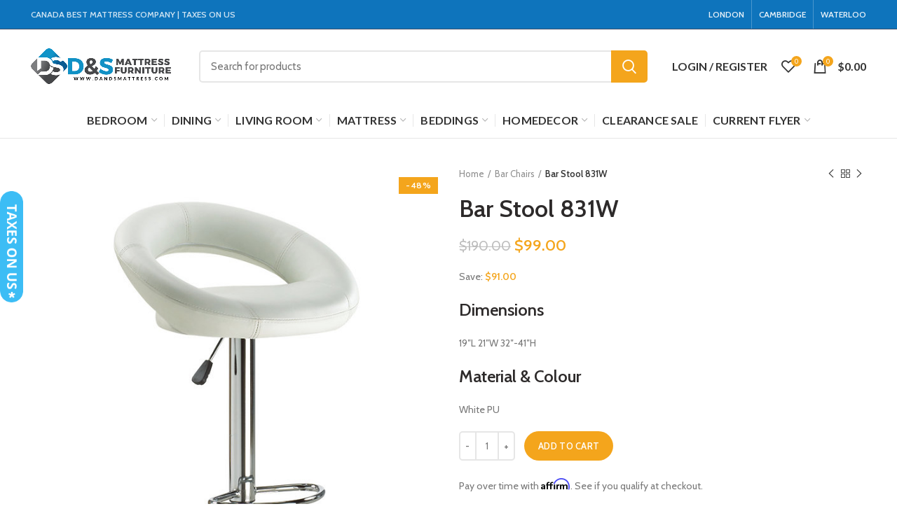

--- FILE ---
content_type: text/html; charset=UTF-8
request_url: https://www.dandsmattress.com/product/bar-stool-831w/
body_size: 39423
content:













<!DOCTYPE html>
<html lang="en-US">
<head>
	<meta charset="UTF-8">
	<meta name="viewport" content="width=device-width, initial-scale=1.0, maximum-scale=1.0, user-scalable=no">
	<link rel="profile" href="https://gmpg.org/xfn/11">
	<link rel="pingback" href="https://www.dandsmattress.com/xmlrpc.php">
<link rel="stylesheet" href="https://fonts.googleapis.com/icon?family=Material+Icons" />
	<meta name='robots' content='index, follow, max-image-preview:large, max-snippet:-1, max-video-preview:-1' />
<script>window._wca = window._wca || [];</script>

	<!-- This site is optimized with the Yoast SEO plugin v26.7 - https://yoast.com/wordpress/plugins/seo/ -->
	<title>Bar Stool 831W - D&amp;S Mattress</title>
	<link rel="canonical" href="https://www.dandsmattress.com/product/bar-stool-831w/" />
	<meta property="og:locale" content="en_US" />
	<meta property="og:type" content="article" />
	<meta property="og:title" content="Bar Stool 831W - D&amp;S Mattress" />
	<meta property="og:description" content="Dimensions      19&quot;L 21&quot;W 32&quot;-41&quot;H      Material &amp; Colour      White PU" />
	<meta property="og:url" content="https://www.dandsmattress.com/product/bar-stool-831w/" />
	<meta property="og:site_name" content="D&amp;S Mattress" />
	<meta property="article:modified_time" content="2024-03-24T17:18:47+00:00" />
	<meta property="og:image" content="https://www.dandsmattress.com/wp-content/uploads/2022/04/bar138W.jpg" />
	<meta property="og:image:width" content="640" />
	<meta property="og:image:height" content="880" />
	<meta property="og:image:type" content="image/jpeg" />
	<meta name="twitter:card" content="summary_large_image" />
	<script type="application/ld+json" class="yoast-schema-graph">{"@context":"https://schema.org","@graph":[{"@type":"WebPage","@id":"https://www.dandsmattress.com/product/bar-stool-831w/","url":"https://www.dandsmattress.com/product/bar-stool-831w/","name":"Bar Stool 831W - D&amp;S Mattress","isPartOf":{"@id":"https://www.dandsmattress.com/#website"},"primaryImageOfPage":{"@id":"https://www.dandsmattress.com/product/bar-stool-831w/#primaryimage"},"image":{"@id":"https://www.dandsmattress.com/product/bar-stool-831w/#primaryimage"},"thumbnailUrl":"https://www.dandsmattress.com/wp-content/uploads/2022/04/bar138W.jpg","datePublished":"2022-04-19T21:17:17+00:00","dateModified":"2024-03-24T17:18:47+00:00","breadcrumb":{"@id":"https://www.dandsmattress.com/product/bar-stool-831w/#breadcrumb"},"inLanguage":"en-US","potentialAction":[{"@type":"ReadAction","target":["https://www.dandsmattress.com/product/bar-stool-831w/"]}]},{"@type":"ImageObject","inLanguage":"en-US","@id":"https://www.dandsmattress.com/product/bar-stool-831w/#primaryimage","url":"https://www.dandsmattress.com/wp-content/uploads/2022/04/bar138W.jpg","contentUrl":"https://www.dandsmattress.com/wp-content/uploads/2022/04/bar138W.jpg","width":640,"height":880},{"@type":"BreadcrumbList","@id":"https://www.dandsmattress.com/product/bar-stool-831w/#breadcrumb","itemListElement":[{"@type":"ListItem","position":1,"name":"Home","item":"https://www.dandsmattress.com/"},{"@type":"ListItem","position":2,"name":"Shop","item":"https://www.dandsmattress.com/shop/"},{"@type":"ListItem","position":3,"name":"Bar Stool 831W"}]},{"@type":"WebSite","@id":"https://www.dandsmattress.com/#website","url":"https://www.dandsmattress.com/","name":"D&amp;S Mattress","description":"Canada Buy Online Mattress","potentialAction":[{"@type":"SearchAction","target":{"@type":"EntryPoint","urlTemplate":"https://www.dandsmattress.com/?s={search_term_string}"},"query-input":{"@type":"PropertyValueSpecification","valueRequired":true,"valueName":"search_term_string"}}],"inLanguage":"en-US"}]}</script>
	<!-- / Yoast SEO plugin. -->


<link rel='dns-prefetch' href='//cdn.canvasjs.com' />
<link rel='dns-prefetch' href='//stats.wp.com' />
<link rel='dns-prefetch' href='//libs.na.bambora.com' />
<link rel='dns-prefetch' href='//fonts.googleapis.com' />
<link rel="alternate" title="oEmbed (JSON)" type="application/json+oembed" href="https://www.dandsmattress.com/wp-json/oembed/1.0/embed?url=https%3A%2F%2Fwww.dandsmattress.com%2Fproduct%2Fbar-stool-831w%2F" />
<link rel="alternate" title="oEmbed (XML)" type="text/xml+oembed" href="https://www.dandsmattress.com/wp-json/oembed/1.0/embed?url=https%3A%2F%2Fwww.dandsmattress.com%2Fproduct%2Fbar-stool-831w%2F&#038;format=xml" />
<style id='wp-img-auto-sizes-contain-inline-css' type='text/css'>
img:is([sizes=auto i],[sizes^="auto," i]){contain-intrinsic-size:3000px 1500px}
/*# sourceURL=wp-img-auto-sizes-contain-inline-css */
</style>
<style id='wp-block-library-inline-css' type='text/css'>
:root{--wp-block-synced-color:#7a00df;--wp-block-synced-color--rgb:122,0,223;--wp-bound-block-color:var(--wp-block-synced-color);--wp-editor-canvas-background:#ddd;--wp-admin-theme-color:#007cba;--wp-admin-theme-color--rgb:0,124,186;--wp-admin-theme-color-darker-10:#006ba1;--wp-admin-theme-color-darker-10--rgb:0,107,160.5;--wp-admin-theme-color-darker-20:#005a87;--wp-admin-theme-color-darker-20--rgb:0,90,135;--wp-admin-border-width-focus:2px}@media (min-resolution:192dpi){:root{--wp-admin-border-width-focus:1.5px}}.wp-element-button{cursor:pointer}:root .has-very-light-gray-background-color{background-color:#eee}:root .has-very-dark-gray-background-color{background-color:#313131}:root .has-very-light-gray-color{color:#eee}:root .has-very-dark-gray-color{color:#313131}:root .has-vivid-green-cyan-to-vivid-cyan-blue-gradient-background{background:linear-gradient(135deg,#00d084,#0693e3)}:root .has-purple-crush-gradient-background{background:linear-gradient(135deg,#34e2e4,#4721fb 50%,#ab1dfe)}:root .has-hazy-dawn-gradient-background{background:linear-gradient(135deg,#faaca8,#dad0ec)}:root .has-subdued-olive-gradient-background{background:linear-gradient(135deg,#fafae1,#67a671)}:root .has-atomic-cream-gradient-background{background:linear-gradient(135deg,#fdd79a,#004a59)}:root .has-nightshade-gradient-background{background:linear-gradient(135deg,#330968,#31cdcf)}:root .has-midnight-gradient-background{background:linear-gradient(135deg,#020381,#2874fc)}:root{--wp--preset--font-size--normal:16px;--wp--preset--font-size--huge:42px}.has-regular-font-size{font-size:1em}.has-larger-font-size{font-size:2.625em}.has-normal-font-size{font-size:var(--wp--preset--font-size--normal)}.has-huge-font-size{font-size:var(--wp--preset--font-size--huge)}.has-text-align-center{text-align:center}.has-text-align-left{text-align:left}.has-text-align-right{text-align:right}.has-fit-text{white-space:nowrap!important}#end-resizable-editor-section{display:none}.aligncenter{clear:both}.items-justified-left{justify-content:flex-start}.items-justified-center{justify-content:center}.items-justified-right{justify-content:flex-end}.items-justified-space-between{justify-content:space-between}.screen-reader-text{border:0;clip-path:inset(50%);height:1px;margin:-1px;overflow:hidden;padding:0;position:absolute;width:1px;word-wrap:normal!important}.screen-reader-text:focus{background-color:#ddd;clip-path:none;color:#444;display:block;font-size:1em;height:auto;left:5px;line-height:normal;padding:15px 23px 14px;text-decoration:none;top:5px;width:auto;z-index:100000}html :where(.has-border-color){border-style:solid}html :where([style*=border-top-color]){border-top-style:solid}html :where([style*=border-right-color]){border-right-style:solid}html :where([style*=border-bottom-color]){border-bottom-style:solid}html :where([style*=border-left-color]){border-left-style:solid}html :where([style*=border-width]){border-style:solid}html :where([style*=border-top-width]){border-top-style:solid}html :where([style*=border-right-width]){border-right-style:solid}html :where([style*=border-bottom-width]){border-bottom-style:solid}html :where([style*=border-left-width]){border-left-style:solid}html :where(img[class*=wp-image-]){height:auto;max-width:100%}:where(figure){margin:0 0 1em}html :where(.is-position-sticky){--wp-admin--admin-bar--position-offset:var(--wp-admin--admin-bar--height,0px)}@media screen and (max-width:600px){html :where(.is-position-sticky){--wp-admin--admin-bar--position-offset:0px}}

/*# sourceURL=wp-block-library-inline-css */
</style><style id='global-styles-inline-css' type='text/css'>
:root{--wp--preset--aspect-ratio--square: 1;--wp--preset--aspect-ratio--4-3: 4/3;--wp--preset--aspect-ratio--3-4: 3/4;--wp--preset--aspect-ratio--3-2: 3/2;--wp--preset--aspect-ratio--2-3: 2/3;--wp--preset--aspect-ratio--16-9: 16/9;--wp--preset--aspect-ratio--9-16: 9/16;--wp--preset--color--black: #000000;--wp--preset--color--cyan-bluish-gray: #abb8c3;--wp--preset--color--white: #ffffff;--wp--preset--color--pale-pink: #f78da7;--wp--preset--color--vivid-red: #cf2e2e;--wp--preset--color--luminous-vivid-orange: #ff6900;--wp--preset--color--luminous-vivid-amber: #fcb900;--wp--preset--color--light-green-cyan: #7bdcb5;--wp--preset--color--vivid-green-cyan: #00d084;--wp--preset--color--pale-cyan-blue: #8ed1fc;--wp--preset--color--vivid-cyan-blue: #0693e3;--wp--preset--color--vivid-purple: #9b51e0;--wp--preset--gradient--vivid-cyan-blue-to-vivid-purple: linear-gradient(135deg,rgb(6,147,227) 0%,rgb(155,81,224) 100%);--wp--preset--gradient--light-green-cyan-to-vivid-green-cyan: linear-gradient(135deg,rgb(122,220,180) 0%,rgb(0,208,130) 100%);--wp--preset--gradient--luminous-vivid-amber-to-luminous-vivid-orange: linear-gradient(135deg,rgb(252,185,0) 0%,rgb(255,105,0) 100%);--wp--preset--gradient--luminous-vivid-orange-to-vivid-red: linear-gradient(135deg,rgb(255,105,0) 0%,rgb(207,46,46) 100%);--wp--preset--gradient--very-light-gray-to-cyan-bluish-gray: linear-gradient(135deg,rgb(238,238,238) 0%,rgb(169,184,195) 100%);--wp--preset--gradient--cool-to-warm-spectrum: linear-gradient(135deg,rgb(74,234,220) 0%,rgb(151,120,209) 20%,rgb(207,42,186) 40%,rgb(238,44,130) 60%,rgb(251,105,98) 80%,rgb(254,248,76) 100%);--wp--preset--gradient--blush-light-purple: linear-gradient(135deg,rgb(255,206,236) 0%,rgb(152,150,240) 100%);--wp--preset--gradient--blush-bordeaux: linear-gradient(135deg,rgb(254,205,165) 0%,rgb(254,45,45) 50%,rgb(107,0,62) 100%);--wp--preset--gradient--luminous-dusk: linear-gradient(135deg,rgb(255,203,112) 0%,rgb(199,81,192) 50%,rgb(65,88,208) 100%);--wp--preset--gradient--pale-ocean: linear-gradient(135deg,rgb(255,245,203) 0%,rgb(182,227,212) 50%,rgb(51,167,181) 100%);--wp--preset--gradient--electric-grass: linear-gradient(135deg,rgb(202,248,128) 0%,rgb(113,206,126) 100%);--wp--preset--gradient--midnight: linear-gradient(135deg,rgb(2,3,129) 0%,rgb(40,116,252) 100%);--wp--preset--font-size--small: 13px;--wp--preset--font-size--medium: 20px;--wp--preset--font-size--large: 36px;--wp--preset--font-size--x-large: 42px;--wp--preset--spacing--20: 0.44rem;--wp--preset--spacing--30: 0.67rem;--wp--preset--spacing--40: 1rem;--wp--preset--spacing--50: 1.5rem;--wp--preset--spacing--60: 2.25rem;--wp--preset--spacing--70: 3.38rem;--wp--preset--spacing--80: 5.06rem;--wp--preset--shadow--natural: 6px 6px 9px rgba(0, 0, 0, 0.2);--wp--preset--shadow--deep: 12px 12px 50px rgba(0, 0, 0, 0.4);--wp--preset--shadow--sharp: 6px 6px 0px rgba(0, 0, 0, 0.2);--wp--preset--shadow--outlined: 6px 6px 0px -3px rgb(255, 255, 255), 6px 6px rgb(0, 0, 0);--wp--preset--shadow--crisp: 6px 6px 0px rgb(0, 0, 0);}:where(.is-layout-flex){gap: 0.5em;}:where(.is-layout-grid){gap: 0.5em;}body .is-layout-flex{display: flex;}.is-layout-flex{flex-wrap: wrap;align-items: center;}.is-layout-flex > :is(*, div){margin: 0;}body .is-layout-grid{display: grid;}.is-layout-grid > :is(*, div){margin: 0;}:where(.wp-block-columns.is-layout-flex){gap: 2em;}:where(.wp-block-columns.is-layout-grid){gap: 2em;}:where(.wp-block-post-template.is-layout-flex){gap: 1.25em;}:where(.wp-block-post-template.is-layout-grid){gap: 1.25em;}.has-black-color{color: var(--wp--preset--color--black) !important;}.has-cyan-bluish-gray-color{color: var(--wp--preset--color--cyan-bluish-gray) !important;}.has-white-color{color: var(--wp--preset--color--white) !important;}.has-pale-pink-color{color: var(--wp--preset--color--pale-pink) !important;}.has-vivid-red-color{color: var(--wp--preset--color--vivid-red) !important;}.has-luminous-vivid-orange-color{color: var(--wp--preset--color--luminous-vivid-orange) !important;}.has-luminous-vivid-amber-color{color: var(--wp--preset--color--luminous-vivid-amber) !important;}.has-light-green-cyan-color{color: var(--wp--preset--color--light-green-cyan) !important;}.has-vivid-green-cyan-color{color: var(--wp--preset--color--vivid-green-cyan) !important;}.has-pale-cyan-blue-color{color: var(--wp--preset--color--pale-cyan-blue) !important;}.has-vivid-cyan-blue-color{color: var(--wp--preset--color--vivid-cyan-blue) !important;}.has-vivid-purple-color{color: var(--wp--preset--color--vivid-purple) !important;}.has-black-background-color{background-color: var(--wp--preset--color--black) !important;}.has-cyan-bluish-gray-background-color{background-color: var(--wp--preset--color--cyan-bluish-gray) !important;}.has-white-background-color{background-color: var(--wp--preset--color--white) !important;}.has-pale-pink-background-color{background-color: var(--wp--preset--color--pale-pink) !important;}.has-vivid-red-background-color{background-color: var(--wp--preset--color--vivid-red) !important;}.has-luminous-vivid-orange-background-color{background-color: var(--wp--preset--color--luminous-vivid-orange) !important;}.has-luminous-vivid-amber-background-color{background-color: var(--wp--preset--color--luminous-vivid-amber) !important;}.has-light-green-cyan-background-color{background-color: var(--wp--preset--color--light-green-cyan) !important;}.has-vivid-green-cyan-background-color{background-color: var(--wp--preset--color--vivid-green-cyan) !important;}.has-pale-cyan-blue-background-color{background-color: var(--wp--preset--color--pale-cyan-blue) !important;}.has-vivid-cyan-blue-background-color{background-color: var(--wp--preset--color--vivid-cyan-blue) !important;}.has-vivid-purple-background-color{background-color: var(--wp--preset--color--vivid-purple) !important;}.has-black-border-color{border-color: var(--wp--preset--color--black) !important;}.has-cyan-bluish-gray-border-color{border-color: var(--wp--preset--color--cyan-bluish-gray) !important;}.has-white-border-color{border-color: var(--wp--preset--color--white) !important;}.has-pale-pink-border-color{border-color: var(--wp--preset--color--pale-pink) !important;}.has-vivid-red-border-color{border-color: var(--wp--preset--color--vivid-red) !important;}.has-luminous-vivid-orange-border-color{border-color: var(--wp--preset--color--luminous-vivid-orange) !important;}.has-luminous-vivid-amber-border-color{border-color: var(--wp--preset--color--luminous-vivid-amber) !important;}.has-light-green-cyan-border-color{border-color: var(--wp--preset--color--light-green-cyan) !important;}.has-vivid-green-cyan-border-color{border-color: var(--wp--preset--color--vivid-green-cyan) !important;}.has-pale-cyan-blue-border-color{border-color: var(--wp--preset--color--pale-cyan-blue) !important;}.has-vivid-cyan-blue-border-color{border-color: var(--wp--preset--color--vivid-cyan-blue) !important;}.has-vivid-purple-border-color{border-color: var(--wp--preset--color--vivid-purple) !important;}.has-vivid-cyan-blue-to-vivid-purple-gradient-background{background: var(--wp--preset--gradient--vivid-cyan-blue-to-vivid-purple) !important;}.has-light-green-cyan-to-vivid-green-cyan-gradient-background{background: var(--wp--preset--gradient--light-green-cyan-to-vivid-green-cyan) !important;}.has-luminous-vivid-amber-to-luminous-vivid-orange-gradient-background{background: var(--wp--preset--gradient--luminous-vivid-amber-to-luminous-vivid-orange) !important;}.has-luminous-vivid-orange-to-vivid-red-gradient-background{background: var(--wp--preset--gradient--luminous-vivid-orange-to-vivid-red) !important;}.has-very-light-gray-to-cyan-bluish-gray-gradient-background{background: var(--wp--preset--gradient--very-light-gray-to-cyan-bluish-gray) !important;}.has-cool-to-warm-spectrum-gradient-background{background: var(--wp--preset--gradient--cool-to-warm-spectrum) !important;}.has-blush-light-purple-gradient-background{background: var(--wp--preset--gradient--blush-light-purple) !important;}.has-blush-bordeaux-gradient-background{background: var(--wp--preset--gradient--blush-bordeaux) !important;}.has-luminous-dusk-gradient-background{background: var(--wp--preset--gradient--luminous-dusk) !important;}.has-pale-ocean-gradient-background{background: var(--wp--preset--gradient--pale-ocean) !important;}.has-electric-grass-gradient-background{background: var(--wp--preset--gradient--electric-grass) !important;}.has-midnight-gradient-background{background: var(--wp--preset--gradient--midnight) !important;}.has-small-font-size{font-size: var(--wp--preset--font-size--small) !important;}.has-medium-font-size{font-size: var(--wp--preset--font-size--medium) !important;}.has-large-font-size{font-size: var(--wp--preset--font-size--large) !important;}.has-x-large-font-size{font-size: var(--wp--preset--font-size--x-large) !important;}
/*# sourceURL=global-styles-inline-css */
</style>

<style id='classic-theme-styles-inline-css' type='text/css'>
/*! This file is auto-generated */
.wp-block-button__link{color:#fff;background-color:#32373c;border-radius:9999px;box-shadow:none;text-decoration:none;padding:calc(.667em + 2px) calc(1.333em + 2px);font-size:1.125em}.wp-block-file__button{background:#32373c;color:#fff;text-decoration:none}
/*# sourceURL=/wp-includes/css/classic-themes.min.css */
</style>
<link rel='stylesheet' id='wp-components-css' href='https://www.dandsmattress.com/wp-includes/css/dist/components/style.min.css?ver=6.9' type='text/css' media='all' />
<link rel='stylesheet' id='wp-preferences-css' href='https://www.dandsmattress.com/wp-includes/css/dist/preferences/style.min.css?ver=6.9' type='text/css' media='all' />
<link rel='stylesheet' id='wp-block-editor-css' href='https://www.dandsmattress.com/wp-includes/css/dist/block-editor/style.min.css?ver=6.9' type='text/css' media='all' />
<link rel='stylesheet' id='popup-maker-block-library-style-css' href='https://www.dandsmattress.com/wp-content/plugins/popup-maker/dist/packages/block-library-style.css?ver=dbea705cfafe089d65f1' type='text/css' media='all' />
<link rel='stylesheet' id='dashicons-css' href='https://www.dandsmattress.com/wp-includes/css/dashicons.min.css?ver=6.9' type='text/css' media='all' />
<style id='dashicons-inline-css' type='text/css'>
[data-font="Dashicons"]:before {font-family: 'Dashicons' !important;content: attr(data-icon) !important;speak: none !important;font-weight: normal !important;font-variant: normal !important;text-transform: none !important;line-height: 1 !important;font-style: normal !important;-webkit-font-smoothing: antialiased !important;-moz-osx-font-smoothing: grayscale !important;}
/*# sourceURL=dashicons-inline-css */
</style>
<link rel='stylesheet' id='admin-bar-css' href='https://www.dandsmattress.com/wp-includes/css/admin-bar.min.css?ver=6.9' type='text/css' media='all' />
<style id='admin-bar-inline-css' type='text/css'>

    .canvasjs-chart-credit{
        display: none !important;
    }
    #vtrtsFreeChart canvas {
    border-radius: 6px;
}

.vtrts-free-adminbar-weekly-title {
    font-weight: bold;
    font-size: 14px;
    color: #fff;
    margin-bottom: 6px;
}

        #wpadminbar #wp-admin-bar-vtrts_free_top_button .ab-icon:before {
            content: "\f185";
            color: #1DAE22;
            top: 3px;
        }
    #wp-admin-bar-vtrts_pro_top_button .ab-item {
        min-width: 180px;
    }
    .vtrts-free-adminbar-dropdown {
        min-width: 420px ;
        padding: 18px 18px 12px 18px;
        background: #23282d;
        color: #fff;
        border-radius: 8px;
        box-shadow: 0 4px 24px rgba(0,0,0,0.15);
        margin-top: 10px;
    }
    .vtrts-free-adminbar-grid {
        display: grid;
        grid-template-columns: 1fr 1fr;
        gap: 18px 18px; /* row-gap column-gap */
        margin-bottom: 18px;
    }
    .vtrts-free-adminbar-card {
        background: #2c3338;
        border-radius: 8px;
        padding: 18px 18px 12px 18px;
        box-shadow: 0 2px 8px rgba(0,0,0,0.07);
        display: flex;
        flex-direction: column;
        align-items: flex-start;
    }
    /* Extra margin for the right column */
    .vtrts-free-adminbar-card:nth-child(2),
    .vtrts-free-adminbar-card:nth-child(4) {
        margin-left: 10px !important;
        padding-left: 10px !important;
                padding-top: 6px !important;

        margin-right: 10px !important;
        padding-right : 10px !important;
        margin-top: 10px !important;
    }
    .vtrts-free-adminbar-card:nth-child(1),
    .vtrts-free-adminbar-card:nth-child(3) {
        margin-left: 10px !important;
        padding-left: 10px !important;
                padding-top: 6px !important;

        margin-top: 10px !important;
                padding-right : 10px !important;

    }
    /* Extra margin for the bottom row */
    .vtrts-free-adminbar-card:nth-child(3),
    .vtrts-free-adminbar-card:nth-child(4) {
        margin-top: 6px !important;
        padding-top: 6px !important;
        margin-top: 10px !important;
    }
    .vtrts-free-adminbar-card-title {
        font-size: 14px;
        font-weight: 800;
        margin-bottom: 6px;
        color: #fff;
    }
    .vtrts-free-adminbar-card-value {
        font-size: 22px;
        font-weight: bold;
        color: #1DAE22;
        margin-bottom: 4px;
    }
    .vtrts-free-adminbar-card-sub {
        font-size: 12px;
        color: #aaa;
    }
    .vtrts-free-adminbar-btn-wrap {
        text-align: center;
        margin-top: 8px;
    }

    #wp-admin-bar-vtrts_free_top_button .ab-item{
    min-width: 80px !important;
        padding: 0px !important;
    .vtrts-free-adminbar-btn {
        display: inline-block;
        background: #1DAE22;
        color: #fff !important;
        font-weight: bold;
        padding: 8px 28px;
        border-radius: 6px;
        text-decoration: none;
        font-size: 15px;
        transition: background 0.2s;
        margin-top: 8px;
    }
    .vtrts-free-adminbar-btn:hover {
        background: #15991b;
        color: #fff !important;
    }

    .vtrts-free-adminbar-dropdown-wrap { min-width: 0; padding: 0; }
    #wpadminbar #wp-admin-bar-vtrts_free_top_button .vtrts-free-adminbar-dropdown { display: none; position: absolute; left: 0; top: 100%; z-index: 99999; }
    #wpadminbar #wp-admin-bar-vtrts_free_top_button:hover .vtrts-free-adminbar-dropdown { display: block; }
    
        .ab-empty-item #wp-admin-bar-vtrts_free_top_button-default .ab-empty-item{
    height:0px !important;
    padding :0px !important;
     }
            #wpadminbar .quicklinks .ab-empty-item{
        padding:0px !important;
    }
    .vtrts-free-adminbar-dropdown {
    min-width: 420px;
    padding: 18px 18px 12px 18px;
    background: #23282d;
    color: #fff;
    border-radius: 12px; /* more rounded */
    box-shadow: 0 8px 32px rgba(0,0,0,0.25); /* deeper shadow */
    margin-top: 10px;
}

.vtrts-free-adminbar-btn-wrap {
    text-align: center;
    margin-top: 18px; /* more space above */
}

.vtrts-free-adminbar-btn {
    display: inline-block;
    background: #1DAE22;
    color: #fff !important;
    font-weight: bold;
    padding: 5px 22px;
    border-radius: 8px;
    text-decoration: none;
    font-size: 17px;
    transition: background 0.2s, box-shadow 0.2s;
    margin-top: 8px;
    box-shadow: 0 2px 8px rgba(29,174,34,0.15);
    text-align: center;
    line-height: 1.6;
    
}
.vtrts-free-adminbar-btn:hover {
    background: #15991b;
    color: #fff !important;
    box-shadow: 0 4px 16px rgba(29,174,34,0.25);
}
    


/*# sourceURL=admin-bar-inline-css */
</style>
<style id='woocommerce-inline-inline-css' type='text/css'>
.woocommerce form .form-row .required { visibility: visible; }
/*# sourceURL=woocommerce-inline-inline-css */
</style>
<link rel='stylesheet' id='wpsw_social-icons-css' href='https://www.dandsmattress.com/wp-content/plugins/wp-social-widget/assets/css/social-icons.css?ver=2.3.1' type='text/css' media='all' />
<link rel='stylesheet' id='wpsw_social-css-css' href='https://www.dandsmattress.com/wp-content/plugins/wp-social-widget/assets/css/social-style.css?ver=2.3.1' type='text/css' media='all' />
<link rel='stylesheet' id='wt-smart-coupon-for-woo-css' href='https://www.dandsmattress.com/wp-content/plugins/wt-smart-coupons-for-woocommerce/public/css/wt-smart-coupon-public.css?ver=2.2.6' type='text/css' media='all' />
<link rel='stylesheet' id='yith-wfbt-style-css' href='https://www.dandsmattress.com/wp-content/plugins/yith-woocommerce-frequently-bought-together/assets/css/yith-wfbt.css?ver=1.53.0' type='text/css' media='all' />
<style id='yith-wfbt-style-inline-css' type='text/css'>

                .yith-wfbt-submit-block .yith-wfbt-submit-button {
                        background: rgb(50,187,214);
                        color: #ffffff;
                }
                .yith-wfbt-submit-block .yith-wfbt-submit-button:hover {
                        background: #777777;
                        color: #ffffff;
                }
/*# sourceURL=yith-wfbt-style-inline-css */
</style>
<link rel='stylesheet' id='brands-styles-css' href='https://www.dandsmattress.com/wp-content/plugins/woocommerce/assets/css/brands.css?ver=10.3.7' type='text/css' media='all' />
<link rel='stylesheet' id='newsletter-css' href='https://www.dandsmattress.com/wp-content/plugins/newsletter/style.css?ver=9.1.0' type='text/css' media='all' />
<link rel='stylesheet' id='sv-wc-payment-gateway-payment-form-v5_10_4-css' href='https://www.dandsmattress.com/wp-content/plugins/woocommerce-gateway-beanstream/vendor/skyverge/wc-plugin-framework/woocommerce/payment-gateway/assets/css/frontend/sv-wc-payment-gateway-payment-form.min.css?ver=5.10.4' type='text/css' media='all' />
<link rel='stylesheet' id='wc-bambora-css' href='https://www.dandsmattress.com/wp-content/plugins/woocommerce-gateway-beanstream/assets/css/frontend/wc-bambora.min.css?ver=2.6.0' type='text/css' media='all' />
<link rel='stylesheet' id='wp-add-custom-css-css' href='https://www.dandsmattress.com?display_custom_css=css&#038;ver=6.9' type='text/css' media='all' />
<link rel='stylesheet' id='js_composer_front-css' href='https://www.dandsmattress.com/wp-content/plugins/js_composer/assets/css/js_composer.min.css?ver=6.7.0' type='text/css' media='all' />
<link rel='stylesheet' id='bootstrap-css' href='https://www.dandsmattress.com/wp-content/themes/woodmart/css/bootstrap.min.css?ver=5.3.4' type='text/css' media='all' />
<link rel='stylesheet' id='woodmart-style-css' href='https://www.dandsmattress.com/wp-content/themes/woodmart/style.min.css?ver=5.3.4' type='text/css' media='all' />
<link rel='stylesheet' id='xts-style-header_374016-css' href='https://www.dandsmattress.com/wp-content/uploads/2024/03/xts-header_374016-1711430688.css?ver=5.3.4' type='text/css' media='all' />
<link rel='stylesheet' id='xts-google-fonts-css' href='//fonts.googleapis.com/css?family=Cabin%3A400%2C500%2C600%2C700%2C400italic%2C500italic%2C600italic%2C700italic%7CLato%3A100%2C100italic%2C300%2C300italic%2C400%2C400italic%2C700%2C700italic%2C900%2C900italic&#038;ver=5.3.4' type='text/css' media='all' />
<script type="text/template" id="tmpl-variation-template">
	<div class="woocommerce-variation-description">{{{ data.variation.variation_description }}}</div>
	<div class="woocommerce-variation-price">{{{ data.variation.price_html }}}</div>
	<div class="woocommerce-variation-availability">{{{ data.variation.availability_html }}}</div>
</script>
<script type="text/template" id="tmpl-unavailable-variation-template">
	<p role="alert">Sorry, this product is unavailable. Please choose a different combination.</p>
</script>
<!--n2css--><!--n2js--><script type="text/javascript" id="ahc_front_js-js-extra">
/* <![CDATA[ */
var ahc_ajax_front = {"ajax_url":"https://www.dandsmattress.com/wp-admin/admin-ajax.php","plugin_url":"https://www.dandsmattress.com/wp-content/plugins/visitors-traffic-real-time-statistics/","page_id":"9006","page_title":"Bar Stool 831W","post_type":"product"};
//# sourceURL=ahc_front_js-js-extra
/* ]]> */
</script>
<script type="text/javascript" src="https://www.dandsmattress.com/wp-content/plugins/visitors-traffic-real-time-statistics/js/front.js?ver=6.9" id="ahc_front_js-js"></script>
<script type="text/javascript" src="https://www.dandsmattress.com/wp-includes/js/jquery/jquery.min.js?ver=3.7.1" id="jquery-core-js"></script>
<script type="text/javascript" src="https://www.dandsmattress.com/wp-includes/js/jquery/jquery-migrate.min.js?ver=3.4.1" id="jquery-migrate-js"></script>
<script type="text/javascript" src="https://www.dandsmattress.com/wp-content/plugins/woocommerce/assets/js/jquery-blockui/jquery.blockUI.min.js?ver=2.7.0-wc.10.3.7" id="wc-jquery-blockui-js" data-wp-strategy="defer"></script>
<script type="text/javascript" id="wc-add-to-cart-js-extra">
/* <![CDATA[ */
var wc_add_to_cart_params = {"ajax_url":"/wp-admin/admin-ajax.php","wc_ajax_url":"/?wc-ajax=%%endpoint%%","i18n_view_cart":"View cart","cart_url":"https://www.dandsmattress.com/cart/","is_cart":"","cart_redirect_after_add":"no"};
//# sourceURL=wc-add-to-cart-js-extra
/* ]]> */
</script>
<script type="text/javascript" src="https://www.dandsmattress.com/wp-content/plugins/woocommerce/assets/js/frontend/add-to-cart.min.js?ver=10.3.7" id="wc-add-to-cart-js" data-wp-strategy="defer"></script>
<script type="text/javascript" src="https://www.dandsmattress.com/wp-content/plugins/woocommerce/assets/js/zoom/jquery.zoom.min.js?ver=1.7.21-wc.10.3.7" id="wc-zoom-js" defer="defer" data-wp-strategy="defer"></script>
<script type="text/javascript" id="wc-single-product-js-extra">
/* <![CDATA[ */
var wc_single_product_params = {"i18n_required_rating_text":"Please select a rating","i18n_rating_options":["1 of 5 stars","2 of 5 stars","3 of 5 stars","4 of 5 stars","5 of 5 stars"],"i18n_product_gallery_trigger_text":"View full-screen image gallery","review_rating_required":"yes","flexslider":{"rtl":false,"animation":"slide","smoothHeight":true,"directionNav":false,"controlNav":"thumbnails","slideshow":false,"animationSpeed":500,"animationLoop":false,"allowOneSlide":false},"zoom_enabled":"","zoom_options":[],"photoswipe_enabled":"","photoswipe_options":{"shareEl":false,"closeOnScroll":false,"history":false,"hideAnimationDuration":0,"showAnimationDuration":0},"flexslider_enabled":""};
//# sourceURL=wc-single-product-js-extra
/* ]]> */
</script>
<script type="text/javascript" src="https://www.dandsmattress.com/wp-content/plugins/woocommerce/assets/js/frontend/single-product.min.js?ver=10.3.7" id="wc-single-product-js" defer="defer" data-wp-strategy="defer"></script>
<script type="text/javascript" src="https://www.dandsmattress.com/wp-content/plugins/woocommerce/assets/js/js-cookie/js.cookie.min.js?ver=2.1.4-wc.10.3.7" id="wc-js-cookie-js" data-wp-strategy="defer"></script>
<script type="text/javascript" id="woocommerce-js-extra">
/* <![CDATA[ */
var woocommerce_params = {"ajax_url":"/wp-admin/admin-ajax.php","wc_ajax_url":"/?wc-ajax=%%endpoint%%","i18n_password_show":"Show password","i18n_password_hide":"Hide password"};
//# sourceURL=woocommerce-js-extra
/* ]]> */
</script>
<script type="text/javascript" src="https://www.dandsmattress.com/wp-content/plugins/woocommerce/assets/js/frontend/woocommerce.min.js?ver=10.3.7" id="woocommerce-js" defer="defer" data-wp-strategy="defer"></script>
<script type="text/javascript" id="wt-smart-coupon-for-woo-js-extra">
/* <![CDATA[ */
var WTSmartCouponOBJ = {"ajaxurl":"https://www.dandsmattress.com/wp-admin/admin-ajax.php","wc_ajax_url":"https://www.dandsmattress.com/?wc-ajax=","nonces":{"public":"06dff860e3","apply_coupon":"f1a646a786"},"labels":{"please_wait":"Please wait...","choose_variation":"Please choose a variation","error":"Error !!!"},"shipping_method":[],"payment_method":"","is_cart":""};
//# sourceURL=wt-smart-coupon-for-woo-js-extra
/* ]]> */
</script>
<script type="text/javascript" src="https://www.dandsmattress.com/wp-content/plugins/wt-smart-coupons-for-woocommerce/public/js/wt-smart-coupon-public.js?ver=2.2.6" id="wt-smart-coupon-for-woo-js"></script>
<script type="text/javascript" src="https://www.dandsmattress.com/wp-content/plugins/js_composer/assets/js/vendors/woocommerce-add-to-cart.js?ver=6.7.0" id="vc_woocommerce-add-to-cart-js-js"></script>
<script type="text/javascript" src="https://stats.wp.com/s-202603.js" id="woocommerce-analytics-js" defer="defer" data-wp-strategy="defer"></script>
<script type="text/javascript" src="https://libs.na.bambora.com/customcheckout/1/customcheckout.js?ver=2.6.0" id="bambora-custom-checkout-js"></script>
<script type="text/javascript" src="https://www.dandsmattress.com/wp-content/themes/woodmart/js/device.min.js?ver=5.3.4" id="woodmart-device-js"></script>
<script type="text/javascript" src="https://www.dandsmattress.com/wp-includes/js/underscore.min.js?ver=1.13.7" id="underscore-js"></script>
<script type="text/javascript" id="wp-util-js-extra">
/* <![CDATA[ */
var _wpUtilSettings = {"ajax":{"url":"/wp-admin/admin-ajax.php"}};
//# sourceURL=wp-util-js-extra
/* ]]> */
</script>
<script type="text/javascript" src="https://www.dandsmattress.com/wp-includes/js/wp-util.min.js?ver=6.9" id="wp-util-js"></script>
<script type="text/javascript" id="wc-add-to-cart-variation-js-extra">
/* <![CDATA[ */
var wc_add_to_cart_variation_params = {"wc_ajax_url":"/?wc-ajax=%%endpoint%%","i18n_no_matching_variations_text":"Sorry, no products matched your selection. Please choose a different combination.","i18n_make_a_selection_text":"Please select some product options before adding this product to your cart.","i18n_unavailable_text":"Sorry, this product is unavailable. Please choose a different combination.","i18n_reset_alert_text":"Your selection has been reset. Please select some product options before adding this product to your cart."};
//# sourceURL=wc-add-to-cart-variation-js-extra
/* ]]> */
</script>
<script type="text/javascript" src="https://www.dandsmattress.com/wp-content/plugins/woocommerce/assets/js/frontend/add-to-cart-variation.min.js?ver=10.3.7" id="wc-add-to-cart-variation-js" defer="defer" data-wp-strategy="defer"></script>
<link rel="https://api.w.org/" href="https://www.dandsmattress.com/wp-json/" /><link rel="alternate" title="JSON" type="application/json" href="https://www.dandsmattress.com/wp-json/wp/v2/product/9006" /><link rel="EditURI" type="application/rsd+xml" title="RSD" href="https://www.dandsmattress.com/xmlrpc.php?rsd" />
<meta name="generator" content="WordPress 6.9" />
<meta name="generator" content="WooCommerce 10.3.7" />
<link rel='shortlink' href='https://www.dandsmattress.com/?p=9006' />
	<style>img#wpstats{display:none}</style>
		<meta name="theme-color" content="">			<link rel="shortcut icon" href="https://www.dandsmattress.com/wp-content/uploads/2021/02/bed-1.png">
			<link rel="apple-touch-icon-precomposed" sizes="152x152" href="https://www.dandsmattress.com/wp-content/uploads/2021/02/bed-1.png">
			<noscript><style>.woocommerce-product-gallery{ opacity: 1 !important; }</style></noscript>
	<meta name="generator" content="Powered by WPBakery Page Builder - drag and drop page builder for WordPress."/>
<style>		
		
		</style><noscript><style> .wpb_animate_when_almost_visible { opacity: 1; }</style></noscript>			<style data-type="wd-style-theme_settings_default">
				.page-title-default{
	background-color:#0a0a0a;
	background-size:cover;
	background-position:center center;
}

.footer-container{
	background-color:#353535;
}

body, .font-text, .menu-item-register .create-account-link, .menu-label, .widgetarea-mobile .widget_currency_sel_widget .widget-title, .widgetarea-mobile .widget_icl_lang_sel_widget .widget-title, .wpb-js-composer .vc_tta.vc_general.vc_tta-style-classic.vc_tta-accordion .vc_tta-panel-title, .woodmart-more-desc table th, .woocommerce-product-details__short-description table th, .product-image-summary .shop_attributes th{
	font-family: "Cabin", Arial, Helvetica, sans-serif;font-weight: 400;
}

.font-primary, table th, .page-title .entry-title, .masonry-filter li, .widget_rss ul li > a, .woodmart-price-table .woodmart-plan-title, .wpb-js-composer .vc_tta.vc_general.vc_tta-style-classic.vc_tta-tabs .vc_tta-tab > a, .woodmart-sizeguide-table tr:first-child td, .tabs-layout-tabs .tabs li, .woodmart-accordion-title, .woodmart-checkout-steps ul, .woocommerce-billing-fields > h3, .woocommerce-shipping-fields > h3, .woocommerce-additional-fields > h3, #ship-to-different-address label, #order_review_heading, .cart-totals-inner h2, .wood-login-divider, .woocommerce-MyAccount-title, header.title > h3, .woocommerce-column__title, .compare-field, .compare-value:before, .compare-basic .compare-value:before, .woodmart-wishlist-title, .woodmart-empty-page, .woodmart-products-tabs .tabs-name, .woodmart-products-tabs .products-tabs-title, #order_payment_heading, h1, h2, h3, h4, h5, h6, .title, legend, .woocommerce-Reviews .comment-reply-title, .menu-mega-dropdown .sub-menu > li > a, .mega-menu-list > li > a{
	font-family: "Cabin", Arial, Helvetica, sans-serif;font-weight: 600;
}

.blog-post-loop .entry-title, .post-single-page .entry-title, .single-post-navigation .post-title, .portfolio-entry .entry-title, td.product-name a, .category-grid-item .category-title, .product_title, .autocomplete-suggestion .suggestion-title, .widget_recent_entries ul li a, .widget_recent_comments ul li > a, .woodmart-recent-posts .entry-title a, .woodmart-menu-price .menu-price-title, .product-title, .product-grid-item .product-title, .group_table td.label a{
	font-family: "Cabin", Arial, Helvetica, sans-serif;font-weight: 600;
}

.font-alt{
	font-family: "Lato", Arial, Helvetica, sans-serif;font-weight: 400;
}

.widgettitle, .widgettitle a, .widget-title, .widget-title a{
	font-family: "Cabin", Arial, Helvetica, sans-serif;font-weight: 600;
}

.main-nav-style, .menu-opener, .categories-menu-dropdown .item-level-0 > a, .wd-tools-element .wd-tools-text, .main-nav .item-level-0 > a, .whb-secondary-menu .item-level-0 > a, .full-screen-nav .item-level-0 > a, .wd-tools-element .wd-tools-count, .woodmart-cart-design-2 .woodmart-cart-number, .woodmart-cart-design-5 .woodmart-cart-number{
	font-family: "Lato", Arial, Helvetica, sans-serif;font-weight: 700;font-size: 16px;
}

.product.category-grid-item .category-title, .product.category-grid-item.cat-design-replace-title .category-title, .categories-style-masonry-first .category-grid-item:first-child .category-title{
	font-size: 16px;
}

a:hover, h1 a:hover, h2 a:hover, h3 a:hover, h4 a:hover, h5 a:hover, h6 a:hover, blockquote footer:before, blockquote cite, blockquote cite a, .color-scheme-dark a:hover, .color-primary, .woodmart-dark .color-primary, .woodmart-cart-design-3 .woodmart-cart-subtotal .amount, .menu-item-register .create-account-link, .menu-item-register .create-account-link:hover, .btn-style-bordered.btn-color-primary, .mega-menu-list > li > a:hover, .mega-menu-list .sub-sub-menu li a:hover, .site-mobile-menu li.current-menu-item > a, .site-mobile-menu .sub-menu li.current-menu-item > a, .dropdowns-color-light .site-mobile-menu li.current-menu-item > a, .dropdowns-color-light .site-mobile-menu .sub-menu li.current-menu-item > a, .comments-area .reply a, .comments-area .reply a:hover, .comments-area .logged-in-as > a:hover, .blog-post-loop .entry-title a:hover, .read-more-section a, .read-more-section a:hover, .single-post-navigation .blog-posts-nav-btn a:hover, .error404 .page-title, .not-found .entry-header:before, .subtitle-color-primary.subtitle-style-default, .wpb_wrapper .title-wrapper u, .woodmart-title-color-primary .subtitle-style-default, .wpb_wrapper .promo-banner u, .instagram-widget .clear a:hover, .box-icon-wrapper.box-with-text, .woodmart-price-table.price-style-alt .woodmart-price-currency, .woodmart-price-table.price-style-alt .woodmart-price-value, .woodmart-menu-price.cursor-pointer:hover .menu-price-title, .hotspot-icon-alt .hotspot-btn:after, p.stock.in-stock:before, td.woocommerce-orders-table__cell-order-number a:hover, .wd-action-btn > a:hover, .amount, .price, .price ins, a.login-to-prices-msg, a.login-to-prices-msg:hover, .woodmart-accordion-title:hover, .woodmart-accordion-title.active, .woodmart-dark .woodmart-accordion-title:hover, .woodmart-dark .woodmart-accordion-title.active, .woocommerce-form-coupon-toggle > .woocommerce-info .showcoupon, .woocommerce-form-coupon-toggle > .woocommerce-info .showlogin, .woocommerce-form-login-toggle > .woocommerce-info .showcoupon, .woocommerce-form-login-toggle > .woocommerce-info .showlogin, .cart-totals-inner .shipping-calculator-button, .woodmart-dark .cart-totals-inner .shipping-calculator-button, .login-form-footer .lost_password, .login-form-footer .lost_password:hover, .woocommerce-order-pay td.product-total .amount, .woodmart-my-account-links a:hover:before, .woodmart-my-account-links a:focus:before, .woocommerce-Address-title .edit:hover, .woodmart-products-tabs.tabs-design-simple .products-tabs-title li.active-tab-title, .brands-list .brand-item a:hover, #dokan-store-listing-filter-wrap .right .toggle-view .active, .whb-color-dark .navigation-style-default .item-level-0:hover > a, .whb-color-dark .navigation-style-default .item-level-0.current-menu-item > a, .navigation-style-default .menu-mega-dropdown .color-scheme-dark .sub-menu > li > a:hover, .navigation-style-separated .menu-mega-dropdown .color-scheme-dark .sub-menu > li > a:hover, .navigation-style-bordered .menu-mega-dropdown .color-scheme-dark .sub-menu > li > a:hover, .vertical-navigation .menu-mega-dropdown .sub-menu > li > a:hover, .navigation-style-default .menu-mega-dropdown .color-scheme-dark .sub-sub-menu li a:hover, .navigation-style-separated .menu-mega-dropdown .color-scheme-dark .sub-sub-menu li a:hover, .navigation-style-bordered .menu-mega-dropdown .color-scheme-dark .sub-sub-menu li a:hover, .vertical-navigation .menu-mega-dropdown .sub-sub-menu li a:hover{
	color:#f4a51c;
}

.menu-opener:not(.has-bg), .search-style-with-bg.searchform .searchsubmit, .woodmart-cart-design-4 .woodmart-cart-number, .btn.btn-color-primary, .btn-style-bordered.btn-color-primary:hover, .menu-label-primary, .main-nav .item-level-0.callto-btn > a, .mobile-nav-tabs li:after, .icon-sub-menu.up-icon, .comment-form .submit, .color-scheme-light .woodmart-entry-meta .meta-reply .replies-count, .blog-design-mask .woodmart-entry-meta .meta-reply .replies-count, .woodmart-dark .woodmart-entry-meta .meta-reply .replies-count, .meta-post-categories, .woodmart-single-footer .tags-list a:hover:after, .woodmart-single-footer .tags-list a:focus:after, .woodmart-pagination > span:not(.page-links-title), .page-links > span:not(.page-links-title), .widget_tag_cloud .tagcloud a:hover, .widget_tag_cloud .tagcloud a:focus, .widget_product_tag_cloud .tagcloud a:hover, .widget_product_tag_cloud .tagcloud a:focus, .widget_calendar #wp-calendar #today, .slider-title:before, .mc4wp-form input[type=submit], .subtitle-color-primary.subtitle-style-background, .woodmart-title-color-primary .subtitle-style-background, .woodmart-title-style-simple.woodmart-title-color-primary .liner-continer:after, .icons-design-simple .woodmart-social-icon:hover, .timer-style-active .woodmart-timer > span, .woodmart-price-table .woodmart-plan-footer > a, .woodmart-price-table.price-style-default .woodmart-plan-price, .hotspot-icon-default .hotspot-btn, .hotspot-icon-alt .woodmart-image-hotspot.hotspot-opened .hotspot-btn, .hotspot-icon-alt .woodmart-image-hotspot:hover .hotspot-btn, .hotspot-content .add_to_cart_button, .hotspot-content .product_type_variable, .widget_product_categories .product-categories li a:hover + .count, .widget_product_categories .product-categories li a:focus + .count, .widget_product_categories .product-categories li.current-cat > .count, .woodmart-woocommerce-layered-nav .layered-nav-link:hover + .count, .woodmart-woocommerce-layered-nav .layered-nav-link:focus + .count, .woodmart-woocommerce-layered-nav .chosen .count, td.woocommerce-orders-table__cell-order-actions a, .popup-quick-view .woodmart-scroll-content > a, .popup-quick-view .view-details-btn, .product-label.onsale, .widget_shopping_cart .buttons .checkout, .widget_price_filter .ui-slider .ui-slider-range, .widget_price_filter .ui-slider .ui-slider-handle:after, .wd-widget-stock-status a.wd-active:before, .widget_layered_nav ul .chosen a:before, .woocommerce-store-notice, div.quantity input[type=button]:hover, .woodmart-stock-progress-bar .progress-bar, .woocommerce-pagination li .current, .cat-design-replace-title .category-title, .woodmart-hover-base:not([class*=add-small]) .wd-bottom-actions .woodmart-add-btn > a, .woodmart-hover-alt .woodmart-add-btn > a span:before, .woodmart-hover-quick .woodmart-add-btn > a, .product-list-item .woodmart-add-btn > a, .woodmart-hover-standard .woodmart-add-btn > a, .single_add_to_cart_button, .tabs-layout-tabs .tabs li a:after, .wd-add-img-msg:before, .checkout_coupon .button, #place_order, .cart-totals-inner .checkout-button, .cart-actions .button[name=apply_coupon], .register .button, .login .button, .lost_reset_password .button, .woocommerce-MyAccount-content > p:not(.woocommerce-Message):first-child mark, .woocommerce-MyAccount-content > .button, .order-info mark, .order-again .button, .woocommerce-Button--next, .woocommerce-Button--previous, .woocommerce-MyAccount-downloads-file, .account-payment-methods-table .button, button[name=save_account_details], button[name=save_address], button[name=track], .woodmart-compare-col .button, .woodmart-compare-col .added_to_cart, .return-to-shop .button, .woodmart-pf-btn button, table.wishlist_table .product-add-to-cart a.button.add_to_cart, div.wcmp_regi_main .button, .dokan-dashboard a.dokan-btn, .dokan-dashboard button.dokan-btn, .dokan-dashboard input[type=submit].dokan-btn, .dokan-dashboard a.dokan-btn:hover, .dokan-dashboard a.dokan-btn:focus, .dokan-dashboard button.dokan-btn:hover, .dokan-dashboard button.dokan-btn:focus, .dokan-dashboard input[type=submit].dokan-btn:hover, .dokan-dashboard input[type=submit].dokan-btn:focus, .dokan-dashboard-wrap .dokan-dash-sidebar ul.dokan-dashboard-menu li.active, .dokan-dashboard-wrap .dokan-dash-sidebar ul.dokan-dashboard-menu li.dokan-common-links a:hover, .dokan-dashboard-wrap .dokan-dash-sidebar ul.dokan-dashboard-menu li:hover, .dokan-single-seller .store-footer .dokan-btn-round, .dokan-single-seller .store-footer .dokan-btn-round:hover, #dokan-store-listing-filter-wrap .right .item .dokan-btn-theme, .woocommerce-MyAccount-content .dokan-btn-theme, .woocommerce-MyAccount-content .dokan-btn-theme:focus, #dokan-store-listing-filter-form-wrap .apply-filter #apply-filter-btn, #dokan-store-listing-filter-form-wrap .apply-filter #apply-filter-btn:focus, #yith-wpv-abuse, .yith-ywraq-add-to-quote .yith-ywraq-add-button .button.add-request-quote-button, body .select2-container--default .select2-results__option[aria-selected=true], .wd-tools-element .wd-tools-count, .woodmart-cart-design-2 .woodmart-cart-number, .woodmart-cart-design-5 .woodmart-cart-number, .navigation-style-underline .nav-link-text:after, .masonry-filter li a:after, .wpb-js-composer .vc_tta.vc_general.vc_tta-style-classic.vc_tta-tabs .vc_tta-tab .vc_tta-title-text:after, .category-nav-link .category-name:after, .woodmart-checkout-steps ul li span:after, .woodmart-products-tabs.tabs-design-default .products-tabs-title .tab-label:after, .woodmart-products-tabs.tabs-design-alt .products-tabs-title .tab-label:after{
	background-color:#f4a51c;
}

blockquote, .border-color-primary, .btn-style-bordered.btn-color-primary, .btn-style-link.btn-color-primary, .btn-style-link.btn-color-primary:hover, .menu-label-primary:before, .woodmart-single-footer .tags-list a:hover, .woodmart-single-footer .tags-list a:focus, .widget_tag_cloud .tagcloud a:hover, .widget_tag_cloud .tagcloud a:focus, .widget_product_tag_cloud .tagcloud a:hover, .widget_product_tag_cloud .tagcloud a:focus, .woodmart-title-style-underlined.woodmart-title-color-primary .title, .woodmart-title-style-underlined-2.woodmart-title-color-primary .title, .woodmart-price-table.price-highlighted .woodmart-plan-inner, .widget_product_categories .product-categories li a:hover + .count, .widget_product_categories .product-categories li a:focus + .count, .widget_product_categories .product-categories li.current-cat > .count, .woodmart-woocommerce-layered-nav .layered-nav-link:hover + .count, .woodmart-woocommerce-layered-nav .layered-nav-link:focus + .count, .woodmart-woocommerce-layered-nav .chosen .count, .wd-widget-stock-status a.wd-active:before, .widget_layered_nav ul li a:hover:before, .wd-widget-stock-status a:hover:before, .widget_layered_nav ul .chosen a:before, div.quantity input[type=button]:hover, .woocommerce-ordering select:focus, .woodmart-products-tabs.tabs-design-simple .tabs-name, .woodmart-highlighted-products .elements-grid, .woodmart-highlighted-products.woodmart-carousel-container, .dokan-dashboard a.dokan-btn, .dokan-dashboard button.dokan-btn, .dokan-dashboard input[type=submit].dokan-btn, .dokan-dashboard a.dokan-btn:hover, .dokan-dashboard a.dokan-btn:focus, .dokan-dashboard button.dokan-btn:hover, .dokan-dashboard button.dokan-btn:focus, .dokan-dashboard input[type=submit].dokan-btn:hover, .dokan-dashboard input[type=submit].dokan-btn:focus, .dokan-dashboard-wrap .dokan-dash-sidebar ul.dokan-dashboard-menu li.active, .dokan-dashboard-wrap .dokan-dash-sidebar ul.dokan-dashboard-menu li.dokan-common-links a:hover, .dokan-dashboard-wrap .dokan-dash-sidebar ul.dokan-dashboard-menu li:hover{
	border-color:#f4a51c;
}

.with-animation .info-svg-wrapper path{
	stroke:#f4a51c;
}

.color-alt, .woodmart-dark .color-alt, .btn-style-bordered.btn-color-alt, .subtitle-color-alt.subtitle-style-default, .woodmart-title-color-alt .subtitle-style-default{
	color:#fbbc34;
}

.btn.btn-color-alt, .btn-style-bordered.btn-color-alt:hover, .menu-label-secondary, .subtitle-color-alt.subtitle-style-background, .woodmart-title-color-alt .subtitle-style-background, .woodmart-title-style-simple.woodmart-title-color-alt .liner-continer:after{
	background-color:#fbbc34;
}

.border-color-alternative, .btn-style-bordered.btn-color-alt, .btn-style-link.btn-color-alt, .btn-style-link.btn-color-alt:hover, .menu-label-secondary:before, .woodmart-title-style-underlined.woodmart-title-color-alt .title, .woodmart-title-style-underlined-2.woodmart-title-color-alt .title{
	border-color:#fbbc34;
}

.hotspot-content .add_to_cart_button, .hotspot-content .product_type_variable, td.woocommerce-orders-table__cell-order-actions a, .popup-quick-view .woodmart-scroll-content > a, .woodmart-sticky-add-to-cart, .popup-added_to_cart .view-cart, .widget_shopping_cart .buttons .checkout, .woodmart-hover-base:not([class*="add-small"]) .wd-bottom-actions .woodmart-add-btn > a, .product-list-item .woodmart-add-btn > a, .woodmart-hover-standard .woodmart-add-btn > a, .single_add_to_cart_button, .checkout_coupon .button, #place_order, .cart-totals-inner .checkout-button, .cart-actions .button[name="apply_coupon"], .register .button, .login .button, .lost_reset_password .button, .social-login-btn > a, .woocommerce-MyAccount-content > .button, .order-again .button, .woocommerce-Button--next, .woocommerce-Button--previous, .woocommerce-MyAccount-downloads-file, .account-payment-methods-table .button, button[name="save_account_details"], button[name="save_address"], button[name="track"], .woodmart-compare-col .button, .woodmart-compare-col .added_to_cart, .return-to-shop .button, .woodmart-pf-btn button, table.wishlist_table .product-add-to-cart a.button.add_to_cart, #dokan-store-listing-filter-wrap .right .item .dokan-btn-theme, .woocommerce-MyAccount-content .dokan-btn-theme, #dokan-store-listing-filter-form-wrap .apply-filter #apply-filter-btn, .yith-ywraq-add-to-quote .yith-ywraq-add-button .button.add-request-quote-button{
	background-color:#f4a51c;
}

.hotspot-content .add_to_cart_button:hover, .hotspot-content .product_type_variable:hover, td.woocommerce-orders-table__cell-order-actions a:hover, .popup-quick-view .woodmart-scroll-content > a:hover, .woodmart-sticky-add-to-cart:hover, .popup-added_to_cart .view-cart:hover, .widget_shopping_cart .buttons .checkout:hover, .woodmart-hover-base:not([class*="add-small"]) .wd-bottom-actions .woodmart-add-btn > a:hover, .product-list-item .woodmart-add-btn > a:hover, .woodmart-hover-standard .woodmart-add-btn > a:hover, .single_add_to_cart_button:hover, .checkout_coupon .button:hover, #place_order:hover, .cart-totals-inner .checkout-button:hover, .cart-actions .button[name="apply_coupon"]:hover, .register .button:hover, .login .button:hover, .lost_reset_password .button:hover, .social-login-btn > a:hover, .woocommerce-MyAccount-content > .button:hover, .order-again .button:hover, .woocommerce-Button--next:hover, .woocommerce-Button--previous:hover, .woocommerce-MyAccount-downloads-file:hover, .account-payment-methods-table .button:hover, button[name="save_account_details"]:hover, button[name="save_address"]:hover, button[name="track"]:hover, .woodmart-compare-col .button:hover, .woodmart-compare-col .added_to_cart:hover, .return-to-shop .button:hover, .woodmart-pf-btn button:hover, table.wishlist_table .product-add-to-cart a.button.add_to_cart:hover, #dokan-store-listing-filter-wrap .right .item .dokan-btn-theme:hover, .woocommerce-MyAccount-content .dokan-btn-theme:hover, #dokan-store-listing-filter-form-wrap .apply-filter #apply-filter-btn:hover, .yith-ywraq-add-to-quote .yith-ywraq-add-button .button.add-request-quote-button:hover{
	background-color:#DE961A;
}

.main-nav .item-level-0.callto-btn > a, .comment-form .submit, .post-password-form input[type="submit"], .cookies-buttons .cookies-accept-btn, .mc4wp-form input[type="submit"], .wd-age-verify-allowed, .woodmart-price-table .woodmart-plan-footer > a, div.wcmp_regi_main .button, #yith-wpv-abuse{
	background-color:#f4a51c;
}

.main-nav .item-level-0.callto-btn > a:hover, .comment-form .submit:hover, .post-password-form input[type="submit"]:hover, .cookies-buttons .cookies-accept-btn:hover, .mc4wp-form input[type="submit"]:hover, .wd-age-verify-allowed:hover, .woodmart-price-table .woodmart-plan-footer > a:hover, div.wcmp_regi_main .button:hover, #yith-wpv-abuse:hover{
	background-color:#DE961A;
}

.woodmart-promo-popup{
	background-color:#111111;
	background-repeat:no-repeat;
	background-size:contain;
	background-position:left center;
}

@font-face {
	font-weight: normal;
	font-style: normal;
	font-family: "woodmart-font";
	src: url("//www.dandsmattress.com/wp-content/themes/woodmart/fonts/woodmart-font.woff?v=5.3.4") format("woff"),
	url("//www.dandsmattress.com/wp-content/themes/woodmart/fonts/woodmart-font.woff2?v=5.3.4") format("woff2");
}


	/* Site width */

	/* Header Boxed */
	@media (min-width: 1025px) {
		.whb-boxed:not(.whb-sticked):not(.whb-full-width) .whb-main-header {
			max-width: 1192px;
		}
	}

	.container {
		max-width: 1222px;
	}

	
	@media (min-width: 1222px) {

		[data-vc-full-width]:not([data-vc-stretch-content]) {
			padding-left: calc((100vw - 1222px) / 2);
			padding-right: calc((100vw - 1222px) / 2);
		}

		.platform-Windows [data-vc-full-width]:not([data-vc-stretch-content]) {
			padding-left: calc((100vw - 1239px) / 2);
			padding-right: calc((100vw - 1239px) / 2);
		}
	}

	
/* Quick view */
.popup-quick-view {
	max-width: 920px;
}

/* Shop popup */
.woodmart-promo-popup {
	max-width: 800px;
}

/* Age verify */
.wd-age-verify {
	max-width: 500px;
}

/* Header Banner */
.header-banner {
	height: 40px;
}

.header-banner-display .website-wrapper {
	margin-top:40px;
}

/* Tablet */
@media (max-width: 1024px) {
	/* header Banner */
	.header-banner {
		height: 40px;
	}
	
	.header-banner-display .website-wrapper {
		margin-top:40px;
	}
}

.woodmart-woocommerce-layered-nav .woodmart-scroll-content {
	max-height: 280px;
}
		
.woodmart-product-categories {
	display:none !important;
}			</style>
				<meta name="google-site-verification" content="3GcxpIZBYe8_ncWxgcQV4OwXdMdwRhFPE5FkgS2aD84" />
<link rel='stylesheet' id='wc-blocks-style-css' href='https://www.dandsmattress.com/wp-content/plugins/woocommerce/assets/client/blocks/wc-blocks.css?ver=wc-10.3.7' type='text/css' media='all' />
</head>
<img src="https://www.dandsmattress.com/wp-content/uploads/2021/10/tax.png" style="z-index: 999999;position: fixed;left: 0px;width: 33px;bottom: 40%;">


<body data-rsssl=1 class="wp-singular product-template-default single single-product postid-9006 wp-theme-woodmart theme-woodmart woocommerce woocommerce-page woocommerce-no-js metaslider-plugin wrapper-full-width form-style-semi-rounded form-border-width-2 woodmart-product-design-default categories-accordion-on woodmart-archive-shop woodmart-ajax-shop-on offcanvas-sidebar-mobile offcanvas-sidebar-tablet notifications-sticky btns-default-rounded btns-default-dark btns-default-hover-dark btns-shop-rounded btns-shop-light btns-shop-hover-light btns-accent-rounded btns-accent-light btns-accent-hover-light wpb-js-composer js-comp-ver-6.7.0 vc_responsive">

	
		
	<div class="website-wrapper">

		
			<!-- HEADER -->
							<header class="whb-header whb-sticky-shadow whb-scroll-slide whb-sticky-clone">
					<div class="whb-main-header">
	
<div class="whb-row whb-top-bar whb-not-sticky-row whb-with-bg whb-border-fullwidth whb-color-light whb-flex-flex-middle whb-hidden-mobile">
	<div class="container">
		<div class="whb-flex-row whb-top-bar-inner">
			<div class="whb-column whb-col-left whb-visible-lg">
	
<div class="whb-text-element reset-mb-10 "><strong>CANADA BEST MATTRESS COMPANY | TAXES ON US </strong></div>
</div>
<div class="whb-column whb-col-center whb-visible-lg whb-empty-column">
	</div>
<div class="whb-column whb-col-right whb-visible-lg">
	
<div class="whb-text-element reset-mb-10 "><strong><a href="https://london.dandsmattress.com/">LONDON</a></strong></div>
<div class="whb-divider-element whb-divider-stretch "></div>
<div class="whb-text-element reset-mb-10 "><strong><a href="https://dandsmattress.com/">CAMBRIDGE</a></strong></div>
<div class="whb-divider-element whb-divider-stretch "></div>
<div class="whb-text-element reset-mb-10 "><strong><a href="https://dandsmattress.com/">WATERLOO</a></strong></div>
</div>
<div class="whb-column whb-col-mobile whb-hidden-lg whb-empty-column">
	</div>
		</div>
	</div>
</div>

<div class="whb-row whb-general-header whb-sticky-row whb-with-bg whb-without-border whb-color-dark whb-flex-flex-middle">
	<div class="container">
		<div class="whb-flex-row whb-general-header-inner">
			<div class="whb-column whb-col-left whb-visible-lg">
	<div class="site-logo">
	<div class="woodmart-logo-wrap switch-logo-enable">
		<a href="https://www.dandsmattress.com/" class="woodmart-logo woodmart-main-logo" rel="home">
			<img src="https://www.dandsmattress.com/wp-content/uploads/2024/01/mattress-furniture.png" alt="D&amp;S Mattress" style="max-width: 200px;" />		</a>
								<a href="https://www.dandsmattress.com/" class="woodmart-logo woodmart-sticky-logo" rel="home">
				<img src="https://www.dandsmattress.com/wp-content/uploads/2024/01/mattress-furniture.png" alt="D&amp;S Mattress" style="max-width: 204px;" />			</a>
			</div>
</div>
</div>
<div class="whb-column whb-col-center whb-visible-lg">
	<div class="whb-space-element " style="width:10px;"></div><div class="whb-space-element " style="width:10px;"></div>			<div class="woodmart-search-form">
								<form role="search" method="get" class="searchform  search-style-with-bg woodmart-ajax-search" action="https://www.dandsmattress.com/"  data-thumbnail="1" data-price="1" data-post_type="product" data-count="20" data-sku="0" data-symbols_count="3">
					<input type="text" class="s" placeholder="Search for products" value="" name="s" />
					<input type="hidden" name="post_type" value="product">
										<button type="submit" class="searchsubmit">
						Search											</button>
				</form>
													<div class="search-results-wrapper"><div class="woodmart-scroll"><div class="woodmart-search-results woodmart-scroll-content"></div></div><div class="woodmart-search-loader wd-fill"></div></div>
							</div>
		</div>
<div class="whb-column whb-col-right whb-visible-lg">
	<div class="whb-space-element " style="width:15px;"></div><div class="woodmart-header-links woodmart-navigation menu-simple-dropdown wd-tools-element item-event-hover  my-account-with-text">
			<a href="https://www.dandsmattress.com/my-account/" title="My account">
			<span class="wd-tools-icon">
							</span>
			<span class="wd-tools-text">
				Login / Register			</span>
		</a>
		
		
					<div class="sub-menu-dropdown menu-item-register color-scheme-dark">
						<div class="login-dropdown-inner">
							<h3 class="login-title"><span>Sign in</span><a class="create-account-link" href="https://www.dandsmattress.com/my-account/?action=register">Create an Account</a></h3>
										<form method="post" class="login woocommerce-form woocommerce-form-login " action="https://www.dandsmattress.com/my-account/" >

				
				
				<p class="woocommerce-FormRow woocommerce-FormRow--wide form-row form-row-wide form-row-username">
					<label for="username">Username or email&nbsp;<span class="required">*</span></label>
					<input type="text" class="woocommerce-Input woocommerce-Input--text input-text" name="username" id="username" autocomplete="username" value="" />
				</p>
				<p class="woocommerce-FormRow woocommerce-FormRow--wide form-row form-row-wide form-row-password">
					<label for="password">Password&nbsp;<span class="required">*</span></label>
					<input class="woocommerce-Input woocommerce-Input--text input-text" type="password" name="password" id="password" autocomplete="current-password" />
				</p>

				<div class="woo_recaptcha_field woocommerce-FormRow woocommerce-FormRow--wide form-row form-row-wide">
                        <div data-sitekey="6LcukGYfAAAAAJQVFfzJKnPBxh3v5yL6bklT_asB" id="woo_recaptcha_field_1" class="g-recaptcha"></div>
                </div>
				<p class="form-row">
					<input type="hidden" id="woocommerce-login-nonce" name="woocommerce-login-nonce" value="9f266e2246" /><input type="hidden" name="_wp_http_referer" value="/product/bar-stool-831w/" />										<button type="submit" class="button woocommerce-button woocommerce-form-login__submit" name="login" value="Log in">Log in</button>
				</p>

				<div class="login-form-footer">
					<a href="https://www.dandsmattress.com/my-account/lost-password/" class="woocommerce-LostPassword lost_password">Lost your password?</a>
					<label class="woocommerce-form__label woocommerce-form__label-for-checkbox woocommerce-form-login__rememberme">
						<input class="woocommerce-form__input woocommerce-form__input-checkbox" name="rememberme" type="checkbox" value="forever" /> <span>Remember me</span>
					</label>
				</div>
				
				
				
			</form>

		
						</div>
					</div>
					</div>

<div class="woodmart-wishlist-info-widget wd-tools-element wd-style-icon with-product-count" title="My Wishlist">
	<a href="https://www.dandsmattress.com/product/bar-stool-831w/">
		<span class="wishlist-icon wd-tools-icon">
			
							<span class="wishlist-count wd-tools-count">
					0				</span>
					</span>
		<span class="wishlist-label wd-tools-text">
			Wishlist		</span>
	</a>
</div>

<div class="woodmart-shopping-cart wd-tools-element woodmart-cart-design-2 woodmart-cart-alt cart-widget-opener">
	<a href="https://www.dandsmattress.com/cart/" title="Shopping cart">
		<span class="woodmart-cart-icon wd-tools-icon">
						
										<span class="woodmart-cart-number">0 <span>items</span></span>
							</span>
		<span class="woodmart-cart-totals wd-tools-text">
			
			<span class="subtotal-divider">/</span>
						<span class="woodmart-cart-subtotal"><span class="woocommerce-Price-amount amount"><bdi><span class="woocommerce-Price-currencySymbol">&#36;</span>0.00</bdi></span></span>
				</span>
	</a>
	</div>
</div>
<div class="whb-column whb-mobile-left whb-hidden-lg">
	<div class="woodmart-burger-icon wd-tools-element mobile-nav-icon whb-mobile-nav-icon wd-style-text">
	<a href="#">
					<span class="woodmart-burger wd-tools-icon"></span>
				<span class="woodmart-burger-label wd-tools-text">Menu</span>
	</a>
</div><!--END MOBILE-NAV-ICON--></div>
<div class="whb-column whb-mobile-center whb-hidden-lg">
	<div class="site-logo">
	<div class="woodmart-logo-wrap switch-logo-enable">
		<a href="https://www.dandsmattress.com/" class="woodmart-logo woodmart-main-logo" rel="home">
			<img src="https://www.dandsmattress.com/wp-content/uploads/2024/01/mattress-furniture.png" alt="D&amp;S Mattress" style="max-width: 179px;" />		</a>
								<a href="https://www.dandsmattress.com/" class="woodmart-logo woodmart-sticky-logo" rel="home">
				<img src="https://www.dandsmattress.com/wp-content/uploads/2024/01/mattress-furniture.png" alt="D&amp;S Mattress" style="max-width: 179px;" />			</a>
			</div>
</div>
</div>
<div class="whb-column whb-mobile-right whb-hidden-lg">
	
<div class="woodmart-shopping-cart wd-tools-element woodmart-cart-design-5 woodmart-cart-alt cart-widget-opener">
	<a href="https://www.dandsmattress.com/cart/" title="Shopping cart">
		<span class="woodmart-cart-icon wd-tools-icon">
						
										<span class="woodmart-cart-number">0 <span>items</span></span>
							</span>
		<span class="woodmart-cart-totals wd-tools-text">
			
			<span class="subtotal-divider">/</span>
						<span class="woodmart-cart-subtotal"><span class="woocommerce-Price-amount amount"><bdi><span class="woocommerce-Price-currencySymbol">&#36;</span>0.00</bdi></span></span>
				</span>
	</a>
	</div>
</div>
		</div>
	</div>
</div>

<div class="whb-row whb-header-bottom whb-not-sticky-row whb-without-bg whb-border-fullwidth whb-color-dark whb-flex-flex-middle whb-hidden-mobile">
	<div class="container">
		<div class="whb-flex-row whb-header-bottom-inner">
			<div class="whb-column whb-col-left whb-visible-lg whb-empty-column">
	</div>
<div class="whb-column whb-col-center whb-visible-lg">
	<div class="whb-navigation whb-primary-menu main-nav site-navigation woodmart-navigation menu-center navigation-style-separated" role="navigation">
	<div class="menu-newmenu-container"><ul id="menu-newmenu" class="menu"><li id="menu-item-9765" class="menu-item menu-item-type-custom menu-item-object-custom menu-item-has-children menu-item-9765 item-level-0 menu-item-design-default menu-simple-dropdown item-event-hover"><a href="#" class="woodmart-nav-link"><span class="nav-link-text">Bedroom</span></a>
<div class="sub-menu-dropdown color-scheme-dark">

<div class="container">

<ul class="sub-menu color-scheme-dark">
	<li id="menu-item-9768" class="menu-item menu-item-type-taxonomy menu-item-object-product_cat menu-item-9768 item-level-1"><a href="https://www.dandsmattress.com/product-category/furniture/bedroom-sets/" class="woodmart-nav-link"><span class="nav-link-text">Bedroom Sets</span></a></li>
	<li id="menu-item-9767" class="menu-item menu-item-type-taxonomy menu-item-object-product_cat menu-item-9767 item-level-1"><a href="https://www.dandsmattress.com/product-category/furniture/bed/" class="woodmart-nav-link"><span class="nav-link-text">Bed Frames</span></a></li>
	<li id="menu-item-9769" class="menu-item menu-item-type-taxonomy menu-item-object-product_cat menu-item-9769 item-level-1"><a href="https://www.dandsmattress.com/product-category/furniture/bunk-beds/" class="woodmart-nav-link"><span class="nav-link-text">Bunk Beds</span></a></li>
	<li id="menu-item-9771" class="menu-item menu-item-type-taxonomy menu-item-object-product_cat menu-item-9771 item-level-1"><a href="https://www.dandsmattress.com/product-category/furniture/trundle-bed/" class="woodmart-nav-link"><span class="nav-link-text">Trundle Bed</span></a></li>
	<li id="menu-item-10049" class="menu-item menu-item-type-taxonomy menu-item-object-product_cat menu-item-10049 item-level-1"><a href="https://www.dandsmattress.com/product-category/furniture/adjustable-beds/" class="woodmart-nav-link"><span class="nav-link-text">Adjustable Beds</span></a></li>
	<li id="menu-item-9978" class="menu-item menu-item-type-taxonomy menu-item-object-product_cat menu-item-9978 item-level-1"><a href="https://www.dandsmattress.com/product-category/platform-bed/" class="woodmart-nav-link"><span class="nav-link-text">Platform Bed</span></a></li>
	<li id="menu-item-9770" class="menu-item menu-item-type-taxonomy menu-item-object-product_cat menu-item-9770 item-level-1"><a href="https://www.dandsmattress.com/product-category/furniture/headboards/" class="woodmart-nav-link"><span class="nav-link-text">Headboards</span></a></li>
	<li id="menu-item-9766" class="menu-item menu-item-type-taxonomy menu-item-object-product_cat menu-item-9766 item-level-1"><a href="https://www.dandsmattress.com/product-category/frame/" class="woodmart-nav-link"><span class="nav-link-text">Metal Frame</span></a></li>
</ul>
</div>
</div>
</li>
<li id="menu-item-9772" class="menu-item menu-item-type-taxonomy menu-item-object-product_cat menu-item-has-children menu-item-9772 item-level-0 menu-item-design-default menu-simple-dropdown item-event-hover"><a href="https://www.dandsmattress.com/product-category/furniture/dinning/" class="woodmart-nav-link"><span class="nav-link-text">Dining</span></a>
<div class="sub-menu-dropdown color-scheme-dark">

<div class="container">

<ul class="sub-menu color-scheme-dark">
	<li id="menu-item-9794" class="menu-item menu-item-type-taxonomy menu-item-object-product_cat menu-item-9794 item-level-1"><a href="https://www.dandsmattress.com/product-category/furniture/dinning/" class="woodmart-nav-link"><span class="nav-link-text">Dining Sets</span></a></li>
	<li id="menu-item-9896" class="menu-item menu-item-type-taxonomy menu-item-object-product_cat menu-item-9896 item-level-1"><a href="https://www.dandsmattress.com/product-category/furniture/coffee-table/" class="woodmart-nav-link"><span class="nav-link-text">Coffee Table</span></a></li>
	<li id="menu-item-10373" class="menu-item menu-item-type-taxonomy menu-item-object-product_cat current-product-ancestor current-menu-parent current-product-parent menu-item-10373 item-level-1"><a href="https://www.dandsmattress.com/product-category/bar-chairs/" class="woodmart-nav-link"><span class="nav-link-text">Bar Chairs</span></a></li>
</ul>
</div>
</div>
</li>
<li id="menu-item-9774" class="menu-item menu-item-type-custom menu-item-object-custom menu-item-has-children menu-item-9774 item-level-0 menu-item-design-default menu-simple-dropdown item-event-hover"><a href="#" class="woodmart-nav-link"><span class="nav-link-text">Living Room</span></a>
<div class="sub-menu-dropdown color-scheme-dark">

<div class="container">

<ul class="sub-menu color-scheme-dark">
	<li id="menu-item-9775" class="menu-item menu-item-type-taxonomy menu-item-object-product_cat menu-item-9775 item-level-1"><a href="https://www.dandsmattress.com/product-category/furniture/sofa/" class="woodmart-nav-link"><span class="nav-link-text">Sofa Sets</span></a></li>
	<li id="menu-item-10436" class="menu-item menu-item-type-taxonomy menu-item-object-product_cat menu-item-10436 item-level-1"><a href="https://www.dandsmattress.com/product-category/furniture/recliners-lift-chairs/" class="woodmart-nav-link"><span class="nav-link-text">Recliners &amp; Lift Chairs</span></a></li>
	<li id="menu-item-9795" class="menu-item menu-item-type-taxonomy menu-item-object-product_cat menu-item-9795 item-level-1"><a href="https://www.dandsmattress.com/product-category/furniture/accent-furniture/" class="woodmart-nav-link"><span class="nav-link-text">Accent Furniture</span></a></li>
	<li id="menu-item-9777" class="menu-item menu-item-type-taxonomy menu-item-object-product_cat menu-item-9777 item-level-1"><a href="https://www.dandsmattress.com/product-category/tv-stand/" class="woodmart-nav-link"><span class="nav-link-text">TV Stand</span></a></li>
	<li id="menu-item-9897" class="menu-item menu-item-type-taxonomy menu-item-object-product_cat menu-item-9897 item-level-1"><a href="https://www.dandsmattress.com/product-category/furniture/coffee-table/" class="woodmart-nav-link"><span class="nav-link-text">Coffee Table</span></a></li>
	<li id="menu-item-9796" class="menu-item menu-item-type-taxonomy menu-item-object-product_cat current-product-ancestor current-menu-parent current-product-parent menu-item-9796 item-level-1"><a href="https://www.dandsmattress.com/product-category/bar-chairs/" class="woodmart-nav-link"><span class="nav-link-text">Bar Chairs</span></a></li>
	<li id="menu-item-9776" class="menu-item menu-item-type-taxonomy menu-item-object-product_cat menu-item-9776 item-level-1"><a href="https://www.dandsmattress.com/product-category/pooja-house/" class="woodmart-nav-link"><span class="nav-link-text">Pooja House</span></a></li>
</ul>
</div>
</div>
</li>
<li id="menu-item-9778" class="menu-item menu-item-type-taxonomy menu-item-object-product_cat menu-item-has-children menu-item-9778 item-level-0 menu-item-design-default menu-simple-dropdown item-event-hover"><a href="https://www.dandsmattress.com/product-category/mattress/" class="woodmart-nav-link"><span class="nav-link-text">Mattress</span></a>
<div class="sub-menu-dropdown color-scheme-dark">

<div class="container">

<ul class="sub-menu color-scheme-dark">
	<li id="menu-item-9779" class="menu-item menu-item-type-taxonomy menu-item-object-product_cat menu-item-9779 item-level-1"><a href="https://www.dandsmattress.com/product-category/mattress/all-foam/" class="woodmart-nav-link"><span class="nav-link-text">All Foam</span></a></li>
	<li id="menu-item-9780" class="menu-item menu-item-type-taxonomy menu-item-object-product_cat menu-item-9780 item-level-1"><a href="https://www.dandsmattress.com/product-category/mattress/continous-coil/" class="woodmart-nav-link"><span class="nav-link-text">Continous Coil</span></a></li>
	<li id="menu-item-9781" class="menu-item menu-item-type-taxonomy menu-item-object-product_cat menu-item-9781 item-level-1"><a href="https://www.dandsmattress.com/product-category/mattress/pocket-coil/" class="woodmart-nav-link"><span class="nav-link-text">Pocket Coil</span></a></li>
	<li id="menu-item-9782" class="menu-item menu-item-type-taxonomy menu-item-object-product_cat menu-item-9782 item-level-1"><a href="https://www.dandsmattress.com/product-category/mattress/sealy/" class="woodmart-nav-link"><span class="nav-link-text">Sealy Mattresses</span></a></li>
	<li id="menu-item-10130" class="menu-item menu-item-type-taxonomy menu-item-object-product_cat menu-item-10130 item-level-1"><a href="https://www.dandsmattress.com/product-category/mattress/cash-carry-mattresses/" class="woodmart-nav-link"><span class="nav-link-text">Cash &amp; Carry Mattresses</span></a></li>
	<li id="menu-item-9797" class="menu-item menu-item-type-taxonomy menu-item-object-product_cat menu-item-9797 item-level-1"><a href="https://www.dandsmattress.com/product-category/mattress-care-warranty/" class="woodmart-nav-link"><span class="nav-link-text">Mattress Care/Warranty</span></a></li>
</ul>
</div>
</div>
</li>
<li id="menu-item-9783" class="menu-item menu-item-type-taxonomy menu-item-object-product_cat menu-item-has-children menu-item-9783 item-level-0 menu-item-design-default menu-simple-dropdown item-event-hover"><a href="https://www.dandsmattress.com/product-category/beddings/" class="woodmart-nav-link"><span class="nav-link-text">Beddings</span></a>
<div class="sub-menu-dropdown color-scheme-dark">

<div class="container">

<ul class="sub-menu color-scheme-dark">
	<li id="menu-item-9784" class="menu-item menu-item-type-taxonomy menu-item-object-product_cat menu-item-9784 item-level-1"><a href="https://www.dandsmattress.com/product-category/beddings/bed-sheets/" class="woodmart-nav-link"><span class="nav-link-text">Bed Sheets</span></a></li>
	<li id="menu-item-9785" class="menu-item menu-item-type-taxonomy menu-item-object-product_cat menu-item-9785 item-level-1"><a href="https://www.dandsmattress.com/product-category/beddings/comforter/" class="woodmart-nav-link"><span class="nav-link-text">Comforter</span></a></li>
	<li id="menu-item-9786" class="menu-item menu-item-type-taxonomy menu-item-object-product_cat menu-item-9786 item-level-1"><a href="https://www.dandsmattress.com/product-category/beddings/mattress-protector/" class="woodmart-nav-link"><span class="nav-link-text">Mattress protector</span></a></li>
	<li id="menu-item-9787" class="menu-item menu-item-type-taxonomy menu-item-object-product_cat menu-item-9787 item-level-1"><a href="https://www.dandsmattress.com/product-category/beddings/pillow/" class="woodmart-nav-link"><span class="nav-link-text">Pillow</span></a></li>
</ul>
</div>
</div>
</li>
<li id="menu-item-9789" class="menu-item menu-item-type-taxonomy menu-item-object-product_cat menu-item-has-children menu-item-9789 item-level-0 menu-item-design-default menu-simple-dropdown item-event-hover"><a href="https://www.dandsmattress.com/product-category/homedecor/" class="woodmart-nav-link"><span class="nav-link-text">Homedecor</span></a>
<div class="sub-menu-dropdown color-scheme-dark">

<div class="container">

<ul class="sub-menu color-scheme-dark">
	<li id="menu-item-9941" class="menu-item menu-item-type-taxonomy menu-item-object-product_cat menu-item-9941 item-level-1"><a href="https://www.dandsmattress.com/product-category/canvas-paintings/" class="woodmart-nav-link"><span class="nav-link-text">Canvas Paintings</span></a></li>
	<li id="menu-item-9942" class="menu-item menu-item-type-taxonomy menu-item-object-product_cat menu-item-9942 item-level-1"><a href="https://www.dandsmattress.com/product-category/furniture/accent-furniture/" class="woodmart-nav-link"><span class="nav-link-text">Accent Furniture</span></a></li>
</ul>
</div>
</div>
</li>
<li id="menu-item-9788" class="menu-item menu-item-type-taxonomy menu-item-object-product_cat menu-item-9788 item-level-0 menu-item-design-default menu-simple-dropdown item-event-hover"><a href="https://www.dandsmattress.com/product-category/clearance-sale/" class="woodmart-nav-link"><span class="nav-link-text">Clearance Sale</span></a></li>
<li id="menu-item-10372" class="menu-item menu-item-type-custom menu-item-object-custom menu-item-has-children menu-item-10372 item-level-0 menu-item-design-default menu-simple-dropdown item-event-hover"><a target="_blank" class="woodmart-nav-link"><span class="nav-link-text">CURRENT FLYER</span></a>
<div class="sub-menu-dropdown color-scheme-dark">

<div class="container">

<ul class="sub-menu color-scheme-dark">
	<li id="menu-item-10633" class="menu-item menu-item-type-custom menu-item-object-custom menu-item-10633 item-level-1"><a target="_blank" href="https://www.dandsmattress.com/wp-content/uploads/2024/12/2024-boxing-day.pdf" class="woodmart-nav-link"><span class="nav-link-text">2024 Boxing Day Deals</span></a></li>
</ul>
</div>
</div>
</li>
</ul></div></div><!--END MAIN-NAV-->
</div>
<div class="whb-column whb-col-right whb-visible-lg whb-empty-column">
	</div>
<div class="whb-column whb-col-mobile whb-hidden-lg whb-empty-column">
	</div>
		</div>
	</div>
</div>
</div>
				</header><!--END MAIN HEADER-->
			
								<div class="main-page-wrapper">
		
						
			
		<!-- MAIN CONTENT AREA -->
				<div class="container-fluid">
			<div class="row content-layout-wrapper align-items-start">
		
		
	<div class="site-content shop-content-area col-12 breadcrumbs-location-summary content-with-products" role="main">
	
		

<div class="container">
	</div>


<div id="product-9006" class="single-product-page single-product-content product-design-default tabs-location-standard tabs-type-accordion meta-location-add_to_cart reviews-location-tabs product-no-bg product type-product post-9006 status-publish first instock product_cat-bar-chairs has-post-thumbnail sale taxable shipping-taxable purchasable product-type-simple">

	<div class="container">

		<div class="woocommerce-notices-wrapper"></div>
		<div class="row product-image-summary-wrap">
			<div class="product-image-summary col-lg-12 col-12 col-md-12">
				<div class="row product-image-summary-inner">
					<div class="col-lg-6 col-12 col-md-6 product-images" >
						<div class="product-images-inner">
							<div class="product-labels labels-rectangular"><span class="onsale product-label">-48%</span></div><div class="woocommerce-product-gallery woocommerce-product-gallery--with-images woocommerce-product-gallery--with-images woocommerce-product-gallery--columns-4 images images row align-items-start thumbs-position-bottom image-action-zoom" style="opacity: 0; transition: opacity .25s ease-in-out;">
	<div class="col-12">

		<figure class="woocommerce-product-gallery__wrapper owl-items-lg-1 owl-items-md-1 owl-items-sm-1 owl-items-xs-1 owl-carousel">
			<div class="product-image-wrap"><figure data-thumb="https://www.dandsmattress.com/wp-content/uploads/2022/04/bar138W-600x600.jpg" class="woocommerce-product-gallery__image"><a data-elementor-open-lightbox="no" href="https://www.dandsmattress.com/wp-content/uploads/2022/04/bar138W.jpg"><img width="640" height="880" src="https://www.dandsmattress.com/wp-content/uploads/2022/04/bar138W.jpg" class="wp-post-image wp-post-image" alt="" title="bar138W" data-caption="" data-src="https://www.dandsmattress.com/wp-content/uploads/2022/04/bar138W.jpg" data-large_image="https://www.dandsmattress.com/wp-content/uploads/2022/04/bar138W.jpg" data-large_image_width="640" data-large_image_height="880" decoding="async" fetchpriority="high" srcset="https://www.dandsmattress.com/wp-content/uploads/2022/04/bar138W.jpg 640w, https://www.dandsmattress.com/wp-content/uploads/2022/04/bar138W-218x300.jpg 218w" sizes="(max-width: 640px) 100vw, 640px" /></a></figure></div><div class="product-image-wrap"><figure data-thumb="https://www.dandsmattress.com/wp-content/uploads/2022/04/bar138W-600x600.jpg" class="woocommerce-product-gallery__image"><a data-elementor-open-lightbox="no" href="https://www.dandsmattress.com/wp-content/uploads/2022/04/bar138W.jpg"><img width="640" height="880" src="https://www.dandsmattress.com/wp-content/uploads/2022/04/bar138W.jpg" class="attachment-woocommerce_single size-woocommerce_single" alt="" title="bar138W" data-caption="" data-src="https://www.dandsmattress.com/wp-content/uploads/2022/04/bar138W.jpg" data-large_image="https://www.dandsmattress.com/wp-content/uploads/2022/04/bar138W.jpg" data-large_image_width="640" data-large_image_height="880" decoding="async" srcset="https://www.dandsmattress.com/wp-content/uploads/2022/04/bar138W.jpg 640w, https://www.dandsmattress.com/wp-content/uploads/2022/04/bar138W-218x300.jpg 218w" sizes="(max-width: 640px) 100vw, 640px" /></a></figure></div>		</figure>
					<div class="product-additional-galleries">
					<div class="woodmart-show-product-gallery-wrap  wd-gallery-btn"><a href="#" class="woodmart-show-product-gallery"><span>Click to enlarge</span></a></div>
					</div>
			</div>

			<div class="col-12">
			<div class="owl-items-lg-4 owl-items-md-3 owl-carousel thumbnails owl-items-sm-3 owl-items-xs-3"></div>
		</div>
	</div>
						</div>
					</div>
										<div class="col-lg-6 col-12 col-md-6 summary entry-summary">
						<div class="summary-inner">
															<div class="single-breadcrumbs-wrapper">
									<div class="single-breadcrumbs">
																					<nav class="woocommerce-breadcrumb" aria-label="Breadcrumb"><a href="https://www.dandsmattress.com" class="breadcrumb-link ">Home</a><a href="https://www.dandsmattress.com/product-category/bar-chairs/" class="breadcrumb-link breadcrumb-link-last">Bar Chairs</a><span class="breadcrumb-last"> Bar Stool 831W</span></nav>										
																								<div class="woodmart-products-nav">
								<div class="product-btn product-prev">
					<a href="https://www.dandsmattress.com/product/bar-chair-0206/">Previous product<span class="product-btn-icon"></span></a>
					<div class="wrapper-short">
						<div class="product-short">
							<div class="product-short-image">
								<a href="https://www.dandsmattress.com/product/bar-chair-0206/" class="product-thumb">
									<img width="234" height="440" src="https://www.dandsmattress.com/wp-content/uploads/2022/04/bar6020.jpg" class="attachment-woocommerce_thumbnail size-woocommerce_thumbnail" alt="Bar Chair 0206" decoding="async" srcset="https://www.dandsmattress.com/wp-content/uploads/2022/04/bar6020.jpg 234w, https://www.dandsmattress.com/wp-content/uploads/2022/04/bar6020-160x300.jpg 160w" sizes="(max-width: 234px) 100vw, 234px" />								</a>
							</div>
							<div class="product-short-description">
								<a href="https://www.dandsmattress.com/product/bar-chair-0206/" class="product-title">
									Bar Chair 0206								</a>
								<span class="price">
									<del aria-hidden="true"><span class="woocommerce-Price-amount amount"><span class="woocommerce-Price-currencySymbol">&#036;</span>400.00</span></del> <span class="screen-reader-text">Original price was: &#036;400.00.</span><ins aria-hidden="true"><span class="woocommerce-Price-amount amount"><span class="woocommerce-Price-currencySymbol">&#036;</span>230.00</span></ins><span class="screen-reader-text">Current price is: &#036;230.00.</span><p class="saved-sale">Save: <span class="woocommerce-Price-amount amount"><span class="woocommerce-Price-currencySymbol">&#036;</span>170.00</span></p>								</span>
							</div>
						</div>
					</div>
				</div>
				
				<a href="https://www.dandsmattress.com/shop/" class="woodmart-back-btn">
					<span>
						Back to products					</span>
				</a>

								<div class="product-btn product-next">
					<a href="https://www.dandsmattress.com/product/bar-stool-831b/">Next product<span class="product-btn-icon"></span></a>
					<div class="wrapper-short">
						<div class="product-short">
							<div class="product-short-image">
								<a href="https://www.dandsmattress.com/product/bar-stool-831b/" class="product-thumb">
									<img width="600" height="600" src="https://www.dandsmattress.com/wp-content/uploads/2022/04/bar138b-600x600.jpg" class="attachment-woocommerce_thumbnail size-woocommerce_thumbnail" alt="Bar Stool 831B" decoding="async" loading="lazy" srcset="https://www.dandsmattress.com/wp-content/uploads/2022/04/bar138b-600x600.jpg 600w, https://www.dandsmattress.com/wp-content/uploads/2022/04/bar138b-150x150.jpg 150w, https://www.dandsmattress.com/wp-content/uploads/2022/04/bar138b-75x75.jpg 75w, https://www.dandsmattress.com/wp-content/uploads/2022/04/bar138b-100x100.jpg 100w" sizes="auto, (max-width: 600px) 100vw, 600px" />								</a>
							</div>
							<div class="product-short-description">
								<a href="https://www.dandsmattress.com/product/bar-stool-831b/" class="product-title">
									Bar Stool 831B								</a>
								<span class="price">
									<del aria-hidden="true"><span class="woocommerce-Price-amount amount"><span class="woocommerce-Price-currencySymbol">&#036;</span>190.00</span></del> <span class="screen-reader-text">Original price was: &#036;190.00.</span><ins aria-hidden="true"><span class="woocommerce-Price-amount amount"><span class="woocommerce-Price-currencySymbol">&#036;</span>99.00</span></ins><span class="screen-reader-text">Current price is: &#036;99.00.</span><p class="saved-sale">Save: <span class="woocommerce-Price-amount amount"><span class="woocommerce-Price-currencySymbol">&#036;</span>91.00</span></p>								</span>
							</div>
						</div>
					</div>
				</div>
							</div>
																					</div>
								</div>
							
							
<h1 itemprop="name" class="product_title entry-title">Bar Stool 831W</h1><p class="price"><del aria-hidden="true"><span class="woocommerce-Price-amount amount"><bdi><span class="woocommerce-Price-currencySymbol">&#36;</span>190.00</bdi></span></del> <span class="screen-reader-text">Original price was: &#036;190.00.</span><ins aria-hidden="true"><span class="woocommerce-Price-amount amount"><bdi><span class="woocommerce-Price-currencySymbol">&#36;</span>99.00</bdi></span></ins><span class="screen-reader-text">Current price is: &#036;99.00.</span><p class="saved-sale">Save: <span class="woocommerce-Price-amount amount"><bdi><span class="woocommerce-Price-currencySymbol">&#36;</span>91.00</bdi></span></p></p>
<div class="woocommerce-product-details__short-description">
	<h2 class="Text3208227814__root Text3208227814---typography-11-runningText Text3208227814---priority-7-primary s8gg2 _2UIKs InfoSectionTitle3095652555__root" aria-hidden="false" data-hook="info-section-title">Dimensions</h2>
<div class="rah-static rah-static--height-auto" aria-hidden="false">
<div>
<div class="_1yvxJ fggS- cell">
<div class="WncCi" data-hook="info-section-description">
<p>19&#8243;L 21&#8243;W 32&#8243;-41&#8243;H</p>
</div>
</div>
</div>
</div>
<h2 class="Text3208227814__root Text3208227814---typography-11-runningText Text3208227814---priority-7-primary s8gg2 _2UIKs InfoSectionTitle3095652555__root" aria-hidden="false" data-hook="info-section-title">Material &amp; Colour</h2>
<div class="rah-static rah-static--height-auto" aria-hidden="false">
<div>
<div class="_1yvxJ fggS- cell">
<div class="WncCi" data-hook="info-section-description">
<p>White PU</p>
</div>
</div>
</div>
</div>
</div>

	
	<form class="cart" action="https://www.dandsmattress.com/product/bar-stool-831w/" method="post" enctype='multipart/form-data'>
		
			<div class="quantity">
				<input type="button" value="-" class="minus" />
		<label class="screen-reader-text" for="quantity_696bc45f7658e">Bar Stool 831W quantity</label>
		<input
			type="number"
			id="quantity_696bc45f7658e"
			class="input-text qty text"
			step="1"
			min="1"
			max=""
			name="quantity"
			value="1"
			title="Qty"
			size="4"
			placeholder=""
			inputmode="numeric" />
		<input type="button" value="+" class="plus" />
			</div>
	
		<button type="submit" name="add-to-cart" value="9006" class="single_add_to_cart_button button alt">Add to cart</button>

			</form>

	<script id='pb_prequalify' type='text/javascript' src='https://app.paybright.com/dist/sdk.js?public_key=m448hBccwZWQqI4hrfzw3HuWfh5eDuVvz63g46I4TmHz4LeOz9&financedamount=$99.00'></script>
<script>
    pb_prequalify_init();
</script>
<div id='paybright-widget-container'></div>
			<div class="woodmart-wishlist-btn wd-action-btn wd-wishlist-btn wd-style-text">
				<a href="https://www.dandsmattress.com/product/bar-stool-831w/" data-key="35185220f4" data-product-id="9006" data-added-text="Browse Wishlist">Add to wishlist</a>
			</div>
		<div class="product_meta">

	
	
	<span class="posted_in">Category: <a href="https://www.dandsmattress.com/product-category/bar-chairs/" rel="tag">Bar Chairs</a></span>
	
	
</div>
											</div>
					</div>
				</div><!-- .summary -->
			</div>

			
		</div>
		
		
	</div>

			<div class="product-tabs-wrapper">
			<div class="container">
				<div class="row">
					<div class="col-12 poduct-tabs-inner">
											</div>
				</div>	
			</div>
		</div>
	
	
	<div class="container related-and-upsells">
	<div class="related-products">
		
				<h3 class="title slider-title">Related products</h3>
				
					<div id="carousel-631"
				 class="woodmart-carousel-container  slider-type-product woodmart-carousel-spacing-20" data-owl-carousel data-desktop="4" data-tablet_landscape="4" data-tablet="3" data-mobile="2">
								<div class="owl-carousel owl-items-lg-4 owl-items-md-4 owl-items-sm-3 owl-items-xs-2">
					
							<div class="slide-product owl-carousel-item">
			
											<div class="product-grid-item wd-with-labels product woodmart-hover-quick type-product post-8997 status-publish last instock product_cat-bar-chairs has-post-thumbnail sale taxable shipping-taxable purchasable product-type-simple" data-loop="1" data-id="8997">

	
<div class="product-element-top">
	<a href="https://www.dandsmattress.com/product/bar-chair-2066/" class="product-image-link">
		<div class="product-labels labels-rectangular"><span class="onsale product-label">-43%</span></div><img width="224" height="440" src="https://www.dandsmattress.com/wp-content/uploads/2022/04/bar6022.jpg" class="attachment-woocommerce_thumbnail size-woocommerce_thumbnail" alt="" decoding="async" loading="lazy" srcset="https://www.dandsmattress.com/wp-content/uploads/2022/04/bar6022.jpg 224w, https://www.dandsmattress.com/wp-content/uploads/2022/04/bar6022-153x300.jpg 153w" sizes="auto, (max-width: 224px) 100vw, 224px" />	</a>
				<div class="hover-img">
				<a href="https://www.dandsmattress.com/product/bar-chair-2066/">
					<img width="239" height="440" src="https://www.dandsmattress.com/wp-content/uploads/2022/04/bar6022...jpg" class="attachment-woocommerce_thumbnail size-woocommerce_thumbnail" alt="" decoding="async" loading="lazy" srcset="https://www.dandsmattress.com/wp-content/uploads/2022/04/bar6022...jpg 239w, https://www.dandsmattress.com/wp-content/uploads/2022/04/bar6022..-163x300.jpg 163w" sizes="auto, (max-width: 239px) 100vw, 239px" />				</a>
			</div>
			<div class="woodmart-buttons wd-pos-r-t">
							<div class="quick-view wd-action-btn wd-quick-view-btn wd-style-icon">
				<a 
					href="https://www.dandsmattress.com/product/bar-chair-2066/" 
					class="open-quick-view quick-view-button"
					data-id="8997">Quick view</a>
			</div>
							<div class="woodmart-wishlist-btn wd-action-btn wd-wishlist-btn wd-style-icon">
				<a href="https://www.dandsmattress.com/product/bar-chair-2066/" data-key="35185220f4" data-product-id="8997" data-added-text="Browse Wishlist">Add to wishlist</a>
			</div>
			</div>

	<div class="woodmart-add-btn wd-add-btn-replace">
		
		<a href="/product/bar-stool-831w/?add-to-cart=8997" data-quantity="1" class="button product_type_simple add_to_cart_button ajax_add_to_cart add-to-cart-loop" data-product_id="8997" data-product_sku="" aria-label="Add to cart: &ldquo;Bar Chair 2066&rdquo;" rel="nofollow" data-success_message="&ldquo;Bar Chair 2066&rdquo; has been added to your cart" role="button"><span>Add to cart</span></a>	</div>
				<div class="quick-shop-wrapper">
				<div class="quick-shop-close wd-cross-button wd-size-s wd-with-text-left"><span>Close</span></div>
				<div class="quick-shop-form">
				</div>
			</div>
		</div>
<h3 class="product-title"><a href="https://www.dandsmattress.com/product/bar-chair-2066/">Bar Chair 2066</a></h3>


	<span class="price"><del aria-hidden="true"><span class="woocommerce-Price-amount amount"><bdi><span class="woocommerce-Price-currencySymbol">&#36;</span>400.00</bdi></span></del> <span class="screen-reader-text">Original price was: &#036;400.00.</span><ins aria-hidden="true"><span class="woocommerce-Price-amount amount"><bdi><span class="woocommerce-Price-currencySymbol">&#36;</span>230.00</bdi></span></ins><span class="screen-reader-text">Current price is: &#036;230.00.</span><p class="saved-sale">Save: <span class="woocommerce-Price-amount amount"><bdi><span class="woocommerce-Price-currencySymbol">&#36;</span>170.00</bdi></span></p></span>



</div>	
					
		</div>
				<div class="slide-product owl-carousel-item">
			
											<div class="product-grid-item wd-with-labels product woodmart-hover-quick type-product post-9004 status-publish first instock product_cat-bar-chairs has-post-thumbnail sale taxable shipping-taxable purchasable product-type-simple" data-loop="2" data-id="9004">

	
<div class="product-element-top">
	<a href="https://www.dandsmattress.com/product/bar-chair-1206/" class="product-image-link">
		<div class="product-labels labels-rectangular"><span class="onsale product-label">-43%</span></div><img width="222" height="440" src="https://www.dandsmattress.com/wp-content/uploads/2022/04/bar6021.jpg" class="attachment-woocommerce_thumbnail size-woocommerce_thumbnail" alt="" decoding="async" loading="lazy" srcset="https://www.dandsmattress.com/wp-content/uploads/2022/04/bar6021.jpg 222w, https://www.dandsmattress.com/wp-content/uploads/2022/04/bar6021-151x300.jpg 151w" sizes="auto, (max-width: 222px) 100vw, 222px" />	</a>
				<div class="hover-img">
				<a href="https://www.dandsmattress.com/product/bar-chair-1206/">
					<img width="239" height="440" src="https://www.dandsmattress.com/wp-content/uploads/2022/04/bar6021..jpg" class="attachment-woocommerce_thumbnail size-woocommerce_thumbnail" alt="" decoding="async" loading="lazy" srcset="https://www.dandsmattress.com/wp-content/uploads/2022/04/bar6021..jpg 239w, https://www.dandsmattress.com/wp-content/uploads/2022/04/bar6021.-163x300.jpg 163w" sizes="auto, (max-width: 239px) 100vw, 239px" />				</a>
			</div>
			<div class="woodmart-buttons wd-pos-r-t">
							<div class="quick-view wd-action-btn wd-quick-view-btn wd-style-icon">
				<a 
					href="https://www.dandsmattress.com/product/bar-chair-1206/" 
					class="open-quick-view quick-view-button"
					data-id="9004">Quick view</a>
			</div>
							<div class="woodmart-wishlist-btn wd-action-btn wd-wishlist-btn wd-style-icon">
				<a href="https://www.dandsmattress.com/product/bar-chair-1206/" data-key="35185220f4" data-product-id="9004" data-added-text="Browse Wishlist">Add to wishlist</a>
			</div>
			</div>

	<div class="woodmart-add-btn wd-add-btn-replace">
		
		<a href="/product/bar-stool-831w/?add-to-cart=9004" data-quantity="1" class="button product_type_simple add_to_cart_button ajax_add_to_cart add-to-cart-loop" data-product_id="9004" data-product_sku="" aria-label="Add to cart: &ldquo;Bar Chair 1206&rdquo;" rel="nofollow" data-success_message="&ldquo;Bar Chair 1206&rdquo; has been added to your cart" role="button"><span>Add to cart</span></a>	</div>
				<div class="quick-shop-wrapper">
				<div class="quick-shop-close wd-cross-button wd-size-s wd-with-text-left"><span>Close</span></div>
				<div class="quick-shop-form">
				</div>
			</div>
		</div>
<h3 class="product-title"><a href="https://www.dandsmattress.com/product/bar-chair-1206/">Bar Chair 1206</a></h3>


	<span class="price"><del aria-hidden="true"><span class="woocommerce-Price-amount amount"><bdi><span class="woocommerce-Price-currencySymbol">&#36;</span>400.00</bdi></span></del> <span class="screen-reader-text">Original price was: &#036;400.00.</span><ins aria-hidden="true"><span class="woocommerce-Price-amount amount"><bdi><span class="woocommerce-Price-currencySymbol">&#36;</span>230.00</bdi></span></ins><span class="screen-reader-text">Current price is: &#036;230.00.</span><p class="saved-sale">Save: <span class="woocommerce-Price-amount amount"><bdi><span class="woocommerce-Price-currencySymbol">&#36;</span>170.00</bdi></span></p></span>



</div>	
					
		</div>
				<div class="slide-product owl-carousel-item">
			
											<div class="product-grid-item wd-with-labels product woodmart-hover-quick type-product post-9009 status-publish last instock product_cat-bar-chairs has-post-thumbnail sale taxable shipping-taxable purchasable product-type-simple" data-loop="3" data-id="9009">

	
<div class="product-element-top">
	<a href="https://www.dandsmattress.com/product/bar-stool-831b/" class="product-image-link">
		<div class="product-labels labels-rectangular"><span class="onsale product-label">-48%</span></div><img width="600" height="600" src="https://www.dandsmattress.com/wp-content/uploads/2022/04/bar138b-600x600.jpg" class="attachment-woocommerce_thumbnail size-woocommerce_thumbnail" alt="" decoding="async" loading="lazy" srcset="https://www.dandsmattress.com/wp-content/uploads/2022/04/bar138b-600x600.jpg 600w, https://www.dandsmattress.com/wp-content/uploads/2022/04/bar138b-150x150.jpg 150w, https://www.dandsmattress.com/wp-content/uploads/2022/04/bar138b-75x75.jpg 75w, https://www.dandsmattress.com/wp-content/uploads/2022/04/bar138b-100x100.jpg 100w" sizes="auto, (max-width: 600px) 100vw, 600px" />	</a>
				<div class="hover-img">
				<a href="https://www.dandsmattress.com/product/bar-stool-831b/">
					<img width="600" height="600" src="https://www.dandsmattress.com/wp-content/uploads/2022/04/bar138b-600x600.jpg" class="attachment-woocommerce_thumbnail size-woocommerce_thumbnail" alt="" decoding="async" loading="lazy" srcset="https://www.dandsmattress.com/wp-content/uploads/2022/04/bar138b-600x600.jpg 600w, https://www.dandsmattress.com/wp-content/uploads/2022/04/bar138b-150x150.jpg 150w, https://www.dandsmattress.com/wp-content/uploads/2022/04/bar138b-75x75.jpg 75w, https://www.dandsmattress.com/wp-content/uploads/2022/04/bar138b-100x100.jpg 100w" sizes="auto, (max-width: 600px) 100vw, 600px" />				</a>
			</div>
			<div class="woodmart-buttons wd-pos-r-t">
							<div class="quick-view wd-action-btn wd-quick-view-btn wd-style-icon">
				<a 
					href="https://www.dandsmattress.com/product/bar-stool-831b/" 
					class="open-quick-view quick-view-button"
					data-id="9009">Quick view</a>
			</div>
							<div class="woodmart-wishlist-btn wd-action-btn wd-wishlist-btn wd-style-icon">
				<a href="https://www.dandsmattress.com/product/bar-stool-831b/" data-key="35185220f4" data-product-id="9009" data-added-text="Browse Wishlist">Add to wishlist</a>
			</div>
			</div>

	<div class="woodmart-add-btn wd-add-btn-replace">
		
		<a href="/product/bar-stool-831w/?add-to-cart=9009" data-quantity="1" class="button product_type_simple add_to_cart_button ajax_add_to_cart add-to-cart-loop" data-product_id="9009" data-product_sku="" aria-label="Add to cart: &ldquo;Bar Stool 831B&rdquo;" rel="nofollow" data-success_message="&ldquo;Bar Stool 831B&rdquo; has been added to your cart" role="button"><span>Add to cart</span></a>	</div>
				<div class="quick-shop-wrapper">
				<div class="quick-shop-close wd-cross-button wd-size-s wd-with-text-left"><span>Close</span></div>
				<div class="quick-shop-form">
				</div>
			</div>
		</div>
<h3 class="product-title"><a href="https://www.dandsmattress.com/product/bar-stool-831b/">Bar Stool 831B</a></h3>


	<span class="price"><del aria-hidden="true"><span class="woocommerce-Price-amount amount"><bdi><span class="woocommerce-Price-currencySymbol">&#36;</span>190.00</bdi></span></del> <span class="screen-reader-text">Original price was: &#036;190.00.</span><ins aria-hidden="true"><span class="woocommerce-Price-amount amount"><bdi><span class="woocommerce-Price-currencySymbol">&#36;</span>99.00</bdi></span></ins><span class="screen-reader-text">Current price is: &#036;99.00.</span><p class="saved-sale">Save: <span class="woocommerce-Price-amount amount"><bdi><span class="woocommerce-Price-currencySymbol">&#36;</span>91.00</bdi></span></p></span>



</div>	
					
		</div>
				<div class="slide-product owl-carousel-item">
			
											<div class="product-grid-item wd-with-labels product woodmart-hover-quick type-product post-8985 status-publish first instock product_cat-bar-chairs has-post-thumbnail sale taxable shipping-taxable purchasable product-type-simple" data-loop="4" data-id="8985">

	
<div class="product-element-top">
	<a href="https://www.dandsmattress.com/product/bar-stool/" class="product-image-link">
		<div class="product-labels labels-rectangular"><span class="onsale product-label">-50%</span></div><img width="532" height="600" src="https://www.dandsmattress.com/wp-content/uploads/2022/04/BARG-532x600.jpg" class="attachment-woocommerce_thumbnail size-woocommerce_thumbnail" alt="" decoding="async" loading="lazy" />	</a>
				<div class="hover-img">
				<a href="https://www.dandsmattress.com/product/bar-stool/">
					<img width="532" height="600" src="https://www.dandsmattress.com/wp-content/uploads/2022/04/BARG-532x600.jpg" class="attachment-woocommerce_thumbnail size-woocommerce_thumbnail" alt="" decoding="async" loading="lazy" />				</a>
			</div>
			<div class="woodmart-buttons wd-pos-r-t">
							<div class="quick-view wd-action-btn wd-quick-view-btn wd-style-icon">
				<a 
					href="https://www.dandsmattress.com/product/bar-stool/" 
					class="open-quick-view quick-view-button"
					data-id="8985">Quick view</a>
			</div>
							<div class="woodmart-wishlist-btn wd-action-btn wd-wishlist-btn wd-style-icon">
				<a href="https://www.dandsmattress.com/product/bar-stool/" data-key="35185220f4" data-product-id="8985" data-added-text="Browse Wishlist">Add to wishlist</a>
			</div>
			</div>

	<div class="woodmart-add-btn wd-add-btn-replace">
		
		<a href="/product/bar-stool-831w/?add-to-cart=8985" data-quantity="1" class="button product_type_simple add_to_cart_button ajax_add_to_cart add-to-cart-loop" data-product_id="8985" data-product_sku="" aria-label="Add to cart: &ldquo;Bar Stool 931G&rdquo;" rel="nofollow" data-success_message="&ldquo;Bar Stool 931G&rdquo; has been added to your cart" role="button"><span>Add to cart</span></a>	</div>
				<div class="quick-shop-wrapper">
				<div class="quick-shop-close wd-cross-button wd-size-s wd-with-text-left"><span>Close</span></div>
				<div class="quick-shop-form">
				</div>
			</div>
		</div>
<h3 class="product-title"><a href="https://www.dandsmattress.com/product/bar-stool/">Bar Stool 931G</a></h3>


	<span class="price"><del aria-hidden="true"><span class="woocommerce-Price-amount amount"><bdi><span class="woocommerce-Price-currencySymbol">&#36;</span>180.00</bdi></span></del> <span class="screen-reader-text">Original price was: &#036;180.00.</span><ins aria-hidden="true"><span class="woocommerce-Price-amount amount"><bdi><span class="woocommerce-Price-currencySymbol">&#36;</span>90.00</bdi></span></ins><span class="screen-reader-text">Current price is: &#036;90.00.</span><p class="saved-sale">Save: <span class="woocommerce-Price-amount amount"><bdi><span class="woocommerce-Price-currencySymbol">&#36;</span>90.00</bdi></span></p></span>



</div>	
					
		</div>
				<div class="slide-product owl-carousel-item">
			
											<div class="product-grid-item wd-with-labels product woodmart-hover-quick type-product post-8991 status-publish last instock product_cat-bar-chairs has-post-thumbnail sale taxable shipping-taxable purchasable product-type-simple" data-loop="5" data-id="8991">

	
<div class="product-element-top">
	<a href="https://www.dandsmattress.com/product/bar-stool-3/" class="product-image-link">
		<div class="product-labels labels-rectangular"><span class="onsale product-label">-53%</span></div><img width="600" height="600" src="https://www.dandsmattress.com/wp-content/uploads/2022/04/barb-600x600.jpg" class="attachment-woocommerce_thumbnail size-woocommerce_thumbnail" alt="" decoding="async" loading="lazy" srcset="https://www.dandsmattress.com/wp-content/uploads/2022/04/barb-600x600.jpg 600w, https://www.dandsmattress.com/wp-content/uploads/2022/04/barb-150x150.jpg 150w, https://www.dandsmattress.com/wp-content/uploads/2022/04/barb-75x75.jpg 75w, https://www.dandsmattress.com/wp-content/uploads/2022/04/barb-100x100.jpg 100w" sizes="auto, (max-width: 600px) 100vw, 600px" />	</a>
				<div class="hover-img">
				<a href="https://www.dandsmattress.com/product/bar-stool-3/">
					<img width="600" height="600" src="https://www.dandsmattress.com/wp-content/uploads/2022/04/barb-600x600.jpg" class="attachment-woocommerce_thumbnail size-woocommerce_thumbnail" alt="" decoding="async" loading="lazy" srcset="https://www.dandsmattress.com/wp-content/uploads/2022/04/barb-600x600.jpg 600w, https://www.dandsmattress.com/wp-content/uploads/2022/04/barb-150x150.jpg 150w, https://www.dandsmattress.com/wp-content/uploads/2022/04/barb-75x75.jpg 75w, https://www.dandsmattress.com/wp-content/uploads/2022/04/barb-100x100.jpg 100w" sizes="auto, (max-width: 600px) 100vw, 600px" />				</a>
			</div>
			<div class="woodmart-buttons wd-pos-r-t">
							<div class="quick-view wd-action-btn wd-quick-view-btn wd-style-icon">
				<a 
					href="https://www.dandsmattress.com/product/bar-stool-3/" 
					class="open-quick-view quick-view-button"
					data-id="8991">Quick view</a>
			</div>
							<div class="woodmart-wishlist-btn wd-action-btn wd-wishlist-btn wd-style-icon">
				<a href="https://www.dandsmattress.com/product/bar-stool-3/" data-key="35185220f4" data-product-id="8991" data-added-text="Browse Wishlist">Add to wishlist</a>
			</div>
			</div>

	<div class="woodmart-add-btn wd-add-btn-replace">
		
		<a href="/product/bar-stool-831w/?add-to-cart=8991" data-quantity="1" class="button product_type_simple add_to_cart_button ajax_add_to_cart add-to-cart-loop" data-product_id="8991" data-product_sku="" aria-label="Add to cart: &ldquo;Bar Stool 931B&rdquo;" rel="nofollow" data-success_message="&ldquo;Bar Stool 931B&rdquo; has been added to your cart" role="button"><span>Add to cart</span></a>	</div>
				<div class="quick-shop-wrapper">
				<div class="quick-shop-close wd-cross-button wd-size-s wd-with-text-left"><span>Close</span></div>
				<div class="quick-shop-form">
				</div>
			</div>
		</div>
<h3 class="product-title"><a href="https://www.dandsmattress.com/product/bar-stool-3/">Bar Stool 931B</a></h3>


	<span class="price"><del aria-hidden="true"><span class="woocommerce-Price-amount amount"><bdi><span class="woocommerce-Price-currencySymbol">&#36;</span>180.00</bdi></span></del> <span class="screen-reader-text">Original price was: &#036;180.00.</span><ins aria-hidden="true"><span class="woocommerce-Price-amount amount"><bdi><span class="woocommerce-Price-currencySymbol">&#36;</span>85.00</bdi></span></ins><span class="screen-reader-text">Current price is: &#036;85.00.</span><p class="saved-sale">Save: <span class="woocommerce-Price-amount amount"><bdi><span class="woocommerce-Price-currencySymbol">&#36;</span>95.00</bdi></span></p></span>



</div>	
					
		</div>
				<div class="slide-product owl-carousel-item">
			
											<div class="product-grid-item wd-with-labels product woodmart-hover-quick type-product post-8989 status-publish first instock product_cat-bar-chairs has-post-thumbnail sale taxable shipping-taxable purchasable product-type-simple" data-loop="6" data-id="8989">

	
<div class="product-element-top">
	<a href="https://www.dandsmattress.com/product/bar-stool-2/" class="product-image-link">
		<div class="product-labels labels-rectangular"><span class="onsale product-label">-50%</span></div><img width="600" height="600" src="https://www.dandsmattress.com/wp-content/uploads/2022/04/BARR-600x600.jpg" class="attachment-woocommerce_thumbnail size-woocommerce_thumbnail" alt="" decoding="async" loading="lazy" srcset="https://www.dandsmattress.com/wp-content/uploads/2022/04/BARR-600x600.jpg 600w, https://www.dandsmattress.com/wp-content/uploads/2022/04/BARR-150x150.jpg 150w, https://www.dandsmattress.com/wp-content/uploads/2022/04/BARR-75x75.jpg 75w, https://www.dandsmattress.com/wp-content/uploads/2022/04/BARR-100x100.jpg 100w" sizes="auto, (max-width: 600px) 100vw, 600px" />	</a>
				<div class="hover-img">
				<a href="https://www.dandsmattress.com/product/bar-stool-2/">
					<img width="600" height="600" src="https://www.dandsmattress.com/wp-content/uploads/2022/04/BARR-600x600.jpg" class="attachment-woocommerce_thumbnail size-woocommerce_thumbnail" alt="" decoding="async" loading="lazy" srcset="https://www.dandsmattress.com/wp-content/uploads/2022/04/BARR-600x600.jpg 600w, https://www.dandsmattress.com/wp-content/uploads/2022/04/BARR-150x150.jpg 150w, https://www.dandsmattress.com/wp-content/uploads/2022/04/BARR-75x75.jpg 75w, https://www.dandsmattress.com/wp-content/uploads/2022/04/BARR-100x100.jpg 100w" sizes="auto, (max-width: 600px) 100vw, 600px" />				</a>
			</div>
			<div class="woodmart-buttons wd-pos-r-t">
							<div class="quick-view wd-action-btn wd-quick-view-btn wd-style-icon">
				<a 
					href="https://www.dandsmattress.com/product/bar-stool-2/" 
					class="open-quick-view quick-view-button"
					data-id="8989">Quick view</a>
			</div>
							<div class="woodmart-wishlist-btn wd-action-btn wd-wishlist-btn wd-style-icon">
				<a href="https://www.dandsmattress.com/product/bar-stool-2/" data-key="35185220f4" data-product-id="8989" data-added-text="Browse Wishlist">Add to wishlist</a>
			</div>
			</div>

	<div class="woodmart-add-btn wd-add-btn-replace">
		
		<a href="/product/bar-stool-831w/?add-to-cart=8989" data-quantity="1" class="button product_type_simple add_to_cart_button ajax_add_to_cart add-to-cart-loop" data-product_id="8989" data-product_sku="" aria-label="Add to cart: &ldquo;Bar Stool 931R&rdquo;" rel="nofollow" data-success_message="&ldquo;Bar Stool 931R&rdquo; has been added to your cart" role="button"><span>Add to cart</span></a>	</div>
				<div class="quick-shop-wrapper">
				<div class="quick-shop-close wd-cross-button wd-size-s wd-with-text-left"><span>Close</span></div>
				<div class="quick-shop-form">
				</div>
			</div>
		</div>
<h3 class="product-title"><a href="https://www.dandsmattress.com/product/bar-stool-2/">Bar Stool 931R</a></h3>


	<span class="price"><del aria-hidden="true"><span class="woocommerce-Price-amount amount"><bdi><span class="woocommerce-Price-currencySymbol">&#36;</span>180.00</bdi></span></del> <span class="screen-reader-text">Original price was: &#036;180.00.</span><ins aria-hidden="true"><span class="woocommerce-Price-amount amount"><bdi><span class="woocommerce-Price-currencySymbol">&#36;</span>90.00</bdi></span></ins><span class="screen-reader-text">Current price is: &#036;90.00.</span><p class="saved-sale">Save: <span class="woocommerce-Price-amount amount"><bdi><span class="woocommerce-Price-currencySymbol">&#36;</span>90.00</bdi></span></p></span>



</div>	
					
		</div>
				<div class="slide-product owl-carousel-item">
			
											<div class="product-grid-item wd-with-labels product woodmart-hover-quick type-product post-9005 status-publish last instock product_cat-bar-chairs has-post-thumbnail sale taxable shipping-taxable purchasable product-type-simple" data-loop="7" data-id="9005">

	
<div class="product-element-top">
	<a href="https://www.dandsmattress.com/product/bar-chair-0206/" class="product-image-link">
		<div class="product-labels labels-rectangular"><span class="onsale product-label">-43%</span></div><img width="234" height="440" src="https://www.dandsmattress.com/wp-content/uploads/2022/04/bar6020.jpg" class="attachment-woocommerce_thumbnail size-woocommerce_thumbnail" alt="" decoding="async" loading="lazy" srcset="https://www.dandsmattress.com/wp-content/uploads/2022/04/bar6020.jpg 234w, https://www.dandsmattress.com/wp-content/uploads/2022/04/bar6020-160x300.jpg 160w" sizes="auto, (max-width: 234px) 100vw, 234px" />	</a>
				<div class="hover-img">
				<a href="https://www.dandsmattress.com/product/bar-chair-0206/">
					<img width="236" height="440" src="https://www.dandsmattress.com/wp-content/uploads/2022/04/bar6020..jpg" class="attachment-woocommerce_thumbnail size-woocommerce_thumbnail" alt="" decoding="async" loading="lazy" srcset="https://www.dandsmattress.com/wp-content/uploads/2022/04/bar6020..jpg 236w, https://www.dandsmattress.com/wp-content/uploads/2022/04/bar6020.-161x300.jpg 161w" sizes="auto, (max-width: 236px) 100vw, 236px" />				</a>
			</div>
			<div class="woodmart-buttons wd-pos-r-t">
							<div class="quick-view wd-action-btn wd-quick-view-btn wd-style-icon">
				<a 
					href="https://www.dandsmattress.com/product/bar-chair-0206/" 
					class="open-quick-view quick-view-button"
					data-id="9005">Quick view</a>
			</div>
							<div class="woodmart-wishlist-btn wd-action-btn wd-wishlist-btn wd-style-icon">
				<a href="https://www.dandsmattress.com/product/bar-chair-0206/" data-key="35185220f4" data-product-id="9005" data-added-text="Browse Wishlist">Add to wishlist</a>
			</div>
			</div>

	<div class="woodmart-add-btn wd-add-btn-replace">
		
		<a href="/product/bar-stool-831w/?add-to-cart=9005" data-quantity="1" class="button product_type_simple add_to_cart_button ajax_add_to_cart add-to-cart-loop" data-product_id="9005" data-product_sku="" aria-label="Add to cart: &ldquo;Bar Chair 0206&rdquo;" rel="nofollow" data-success_message="&ldquo;Bar Chair 0206&rdquo; has been added to your cart" role="button"><span>Add to cart</span></a>	</div>
				<div class="quick-shop-wrapper">
				<div class="quick-shop-close wd-cross-button wd-size-s wd-with-text-left"><span>Close</span></div>
				<div class="quick-shop-form">
				</div>
			</div>
		</div>
<h3 class="product-title"><a href="https://www.dandsmattress.com/product/bar-chair-0206/">Bar Chair 0206</a></h3>


	<span class="price"><del aria-hidden="true"><span class="woocommerce-Price-amount amount"><bdi><span class="woocommerce-Price-currencySymbol">&#36;</span>400.00</bdi></span></del> <span class="screen-reader-text">Original price was: &#036;400.00.</span><ins aria-hidden="true"><span class="woocommerce-Price-amount amount"><bdi><span class="woocommerce-Price-currencySymbol">&#36;</span>230.00</bdi></span></ins><span class="screen-reader-text">Current price is: &#036;230.00.</span><p class="saved-sale">Save: <span class="woocommerce-Price-amount amount"><bdi><span class="woocommerce-Price-currencySymbol">&#36;</span>170.00</bdi></span></p></span>



</div>	
					
		</div>
				<div class="slide-product owl-carousel-item">
			
											<div class="product-grid-item wd-with-labels product woodmart-hover-quick type-product post-8995 status-publish first instock product_cat-bar-chairs has-post-thumbnail sale taxable shipping-taxable purchasable product-type-simple" data-loop="8" data-id="8995">

	
<div class="product-element-top">
	<a href="https://www.dandsmattress.com/product/bar-stool-4/" class="product-image-link">
		<div class="product-labels labels-rectangular"><span class="onsale product-label">-53%</span></div><img width="600" height="600" src="https://www.dandsmattress.com/wp-content/uploads/2022/04/BARW-600x600.jpg" class="attachment-woocommerce_thumbnail size-woocommerce_thumbnail" alt="" decoding="async" loading="lazy" srcset="https://www.dandsmattress.com/wp-content/uploads/2022/04/BARW-600x600.jpg 600w, https://www.dandsmattress.com/wp-content/uploads/2022/04/BARW-150x150.jpg 150w, https://www.dandsmattress.com/wp-content/uploads/2022/04/BARW-75x75.jpg 75w, https://www.dandsmattress.com/wp-content/uploads/2022/04/BARW-100x100.jpg 100w" sizes="auto, (max-width: 600px) 100vw, 600px" />	</a>
				<div class="hover-img">
				<a href="https://www.dandsmattress.com/product/bar-stool-4/">
					<img width="600" height="600" src="https://www.dandsmattress.com/wp-content/uploads/2022/04/BARW-600x600.jpg" class="attachment-woocommerce_thumbnail size-woocommerce_thumbnail" alt="" decoding="async" loading="lazy" srcset="https://www.dandsmattress.com/wp-content/uploads/2022/04/BARW-600x600.jpg 600w, https://www.dandsmattress.com/wp-content/uploads/2022/04/BARW-150x150.jpg 150w, https://www.dandsmattress.com/wp-content/uploads/2022/04/BARW-75x75.jpg 75w, https://www.dandsmattress.com/wp-content/uploads/2022/04/BARW-100x100.jpg 100w" sizes="auto, (max-width: 600px) 100vw, 600px" />				</a>
			</div>
			<div class="woodmart-buttons wd-pos-r-t">
							<div class="quick-view wd-action-btn wd-quick-view-btn wd-style-icon">
				<a 
					href="https://www.dandsmattress.com/product/bar-stool-4/" 
					class="open-quick-view quick-view-button"
					data-id="8995">Quick view</a>
			</div>
							<div class="woodmart-wishlist-btn wd-action-btn wd-wishlist-btn wd-style-icon">
				<a href="https://www.dandsmattress.com/product/bar-stool-4/" data-key="35185220f4" data-product-id="8995" data-added-text="Browse Wishlist">Add to wishlist</a>
			</div>
			</div>

	<div class="woodmart-add-btn wd-add-btn-replace">
		
		<a href="/product/bar-stool-831w/?add-to-cart=8995" data-quantity="1" class="button product_type_simple add_to_cart_button ajax_add_to_cart add-to-cart-loop" data-product_id="8995" data-product_sku="" aria-label="Add to cart: &ldquo;Bar Stool 931W&rdquo;" rel="nofollow" data-success_message="&ldquo;Bar Stool 931W&rdquo; has been added to your cart" role="button"><span>Add to cart</span></a>	</div>
				<div class="quick-shop-wrapper">
				<div class="quick-shop-close wd-cross-button wd-size-s wd-with-text-left"><span>Close</span></div>
				<div class="quick-shop-form">
				</div>
			</div>
		</div>
<h3 class="product-title"><a href="https://www.dandsmattress.com/product/bar-stool-4/">Bar Stool 931W</a></h3>


	<span class="price"><del aria-hidden="true"><span class="woocommerce-Price-amount amount"><bdi><span class="woocommerce-Price-currencySymbol">&#36;</span>180.00</bdi></span></del> <span class="screen-reader-text">Original price was: &#036;180.00.</span><ins aria-hidden="true"><span class="woocommerce-Price-amount amount"><bdi><span class="woocommerce-Price-currencySymbol">&#36;</span>85.00</bdi></span></ins><span class="screen-reader-text">Current price is: &#036;85.00.</span><p class="saved-sale">Save: <span class="woocommerce-Price-amount amount"><bdi><span class="woocommerce-Price-currencySymbol">&#36;</span>95.00</bdi></span></p></span>



</div>	
					
		</div>
						
				</div> <!-- end product-items -->
			</div> <!-- end #carousel-631 -->
			
					
	</div>

</div>

</div><!-- #product-9006 -->




	
	</div>
<script>(function(w, d) { w.CollectId = "63adc9b49eed8935fca50f34"; var h = d.head || d.getElementsByTagName("head")[0]; var s = d.createElement("script"); s.setAttribute("type", "text/javascript"); s.async=true; s.setAttribute("src", "https://collectcdn.com/launcher.js"); h.appendChild(s); })(window, document);</script>
			</div><!-- .main-page-wrapper --> 
			</div> <!-- end row -->
	</div> <!-- end container -->
			
	<!-- FOOTER -->
			<footer class="footer-container color-scheme-light">
	
				<div class="container main-footer">
		<aside class="footer-sidebar widget-area row" role="complementary">
									<div class="footer-column footer-column-1 col-12">
													</div>
																	<div class="footer-column footer-column-2 col-12 col-sm-6 col-lg-3">
							<div id="text-18" class="woodmart-widget widget footer-widget  widget_text"><h5 class="widget-title">Our Locations</h5>			<div class="textwidget"><p><a href="https://www.google.com/maps/place/D%26S+Mattress/@43.3974563,-80.3661447,15z/data=!4m5!3m4!1s0x0:0xdbd96537e3e37a2a!8m2!3d43.366524!4d-80.3049336" target="_blank" rel="noopener"><i class="fa fa-map-marker" aria-hidden="true"></i> <strong>Cambridge:</strong> Unit-8, 175 Beverly Street, Cambridge N1R7Y9, Canada</a><br />
<a href="tel:+1 519-501-5452"><i class="fa fa-phone" aria-hidden="true"></i> <strong>Phone:</strong> +1 (519) 501-5452</a></p>
<hr />
<p><a href="#" rel="noopener"><i class="fa fa-map-marker" aria-hidden="true"></i> <strong>Waterloo:</strong> Unit A, 478 Albert ST, Waterloo ON N2L 3V4, Canada</a><br />
<a href="tel:+1 519-749-5452"><i class="fa fa-phone" aria-hidden="true"></i> <strong>Phone:</strong> +1 (519) 749-5452</a></p>
<hr />
<p><a href="#" rel="noopener"><i class="fa fa-map-marker" aria-hidden="true"></i> <strong>London:</strong> 4300 Wellington Rd Unit-D, London, ON N6E 2Z7, Canada</a><br />
<a href="tel:+1 519-749-5452"><i class="fa fa-phone" aria-hidden="true"></i> <strong>Phone:</strong> +1 437-987-8323</a></p>
<hr />
<p><a href="mailto:sales@dandsmattress.com"><i class="fa fa-envelope-o" aria-hidden="true"></i><strong> Email:</strong> sales@dandsmattress.com</a></p>
</div>
		</div>						</div>
																	<div class="footer-column footer-column-3 col-12 col-sm-6 col-lg-3">
							<div id="text-13" class="woodmart-widget widget footer-widget  widget_text"><h5 class="widget-title">Quick Links</h5>			<div class="textwidget"><ul class="menu">
     <li><a href="https://dandsmattress.com/shop/">Shop</a></li>
     <li><a href="https://dandsmattress.com/contact-us/">Support</a></li>
     <li><a href="https://dandsmattress.com/about-us/">About Us</a></li>
     <li><a href="https://dandsmattress.com">Home</a></li>
<li><a href="https://dandsmattress.com/cart/">Cart</a></li>
<li><a href="https://dandsmattress.com/checkout/">Checkout</a></li>
</ul></div>
		</div>						</div>
																	<div class="footer-column footer-column-4 col-12 col-sm-6 col-lg-3">
							<div id="text-14" class="woodmart-widget widget footer-widget  widget_text"><h5 class="widget-title">Popular Categories</h5>			<div class="textwidget"><ul class="menu">
<li><a href="https://dandsmattress.com/product-category/mattress/">Mattress</a></li>
<li><a href="https://dandsmattress.com/product-category/furniture/">Furniture</a></li>
<li><a href="https://dandsmattress.com/product-category/comforter/">Comforter</a></li>
<li><a href="https://dandsmattress.com/product-category/bed-sheets/">Bed Sheets</a></li>
<li><a href="https://dandsmattress.com/product-category/bed-box/">Bed Box</a></li>
<li><a href="https://dandsmattress.com/product-category/frame/">Frame</a></li>
</ul></div>
		</div>						</div>
																	<div class="footer-column footer-column-5 col-12 col-sm-6 col-lg-3">
							<div id="text-19" class="woodmart-widget widget footer-widget  widget_text"><h5 class="widget-title">Newsletter Subscribe</h5>			<div class="textwidget"><script>(function() {
	window.mc4wp = window.mc4wp || {
		listeners: [],
		forms: {
			on: function(evt, cb) {
				window.mc4wp.listeners.push(
					{
						event   : evt,
						callback: cb
					}
				);
			}
		}
	}
})();
</script><!-- Mailchimp for WordPress v4.10.9 - https://wordpress.org/plugins/mailchimp-for-wp/ --><form id="mc4wp-form-1" class="mc4wp-form mc4wp-form-74" method="post" data-id="74" data-name="Mailshimp" ><div class="mc4wp-form-fields"><p>
	<label>Email address: </label>
	<input type="email" name="EMAIL" placeholder="Your email address" required />
</p>

<p>
	<input type="submit" value="Subscribe Now" />
</p></div><label style="display: none !important;">Leave this field empty if you're human: <input type="text" name="_mc4wp_honeypot" value="" tabindex="-1" autocomplete="off" /></label><input type="hidden" name="_mc4wp_timestamp" value="1768670303" /><input type="hidden" name="_mc4wp_form_id" value="74" /><input type="hidden" name="_mc4wp_form_element_id" value="mc4wp-form-1" /><div class="mc4wp-response"></div></form><!-- / Mailchimp for WordPress Plugin -->
</div>
		</div>						</div>
													</aside><!-- .footer-sidebar -->
	</div>
	
							<div class="copyrights-wrapper copyrights-centered">
					<div class="container">
						<div class="min-footer">
							<div class="col-left reset-mb-10">
																	<i class="fa fa-copyright"></i> D&amp;S Mattress.  Developed By <a href="https://www.theawesomeapps.com" target="_blank">The Awesome Apps.</a>															</div>
													</div>
					</div>
				</div>
					</footer>
	</div> <!-- end wrapper -->
<div class="woodmart-close-side"></div>
<script type="speculationrules">
{"prefetch":[{"source":"document","where":{"and":[{"href_matches":"/*"},{"not":{"href_matches":["/wp-*.php","/wp-admin/*","/wp-content/uploads/*","/wp-content/*","/wp-content/plugins/*","/wp-content/themes/woodmart/*","/*\\?(.+)"]}},{"not":{"selector_matches":"a[rel~=\"nofollow\"]"}},{"not":{"selector_matches":".no-prefetch, .no-prefetch a"}}]},"eagerness":"conservative"}]}
</script>
<script>(function() {function maybePrefixUrlField () {
  const value = this.value.trim()
  if (value !== '' && value.indexOf('http') !== 0) {
    this.value = 'http://' + value
  }
}

const urlFields = document.querySelectorAll('.mc4wp-form input[type="url"]')
for (let j = 0; j < urlFields.length; j++) {
  urlFields[j].addEventListener('blur', maybePrefixUrlField)
}
})();</script><script type="application/ld+json">{"@context":"https:\/\/schema.org\/","@graph":[{"@context":"https:\/\/schema.org\/","@type":"BreadcrumbList","itemListElement":[{"@type":"ListItem","position":1,"item":{"name":"Home","@id":"https:\/\/www.dandsmattress.com"}},{"@type":"ListItem","position":2,"item":{"name":"Bar Chairs","@id":"https:\/\/www.dandsmattress.com\/product-category\/bar-chairs\/"}},{"@type":"ListItem","position":3,"item":{"name":"Bar Stool 831W","@id":"https:\/\/www.dandsmattress.com\/product\/bar-stool-831w\/"}}]},{"@context":"https:\/\/schema.org\/","@type":"Product","@id":"https:\/\/www.dandsmattress.com\/product\/bar-stool-831w\/#product","name":"Bar Stool 831W","url":"https:\/\/www.dandsmattress.com\/product\/bar-stool-831w\/","description":"Dimensions\r\n\r\n\r\n\r\n\r\n\r\n19\"L 21\"W 32\"-41\"H\r\n\r\n\r\n\r\n\r\n\r\nMaterial &amp;amp; Colour\r\n\r\n\r\n\r\n\r\n\r\nWhite PU","image":"https:\/\/www.dandsmattress.com\/wp-content\/uploads\/2022\/04\/bar138W.jpg","sku":9006,"offers":[{"@type":"Offer","priceSpecification":[{"@type":"UnitPriceSpecification","price":"99.00","priceCurrency":"CAD","valueAddedTaxIncluded":false,"validThrough":"2027-12-31"},{"@type":"UnitPriceSpecification","price":"190.00","priceCurrency":"CAD","valueAddedTaxIncluded":false,"validThrough":"2027-12-31","priceType":"https:\/\/schema.org\/ListPrice"}],"priceValidUntil":"2027-12-31","availability":"https:\/\/schema.org\/InStock","url":"https:\/\/www.dandsmattress.com\/product\/bar-stool-831w\/","seller":{"@type":"Organization","name":"D&amp;amp;S Mattress","url":"https:\/\/www.dandsmattress.com"}}]}]}</script>	<script type='text/javascript'>
		(function () {
			var c = document.body.className;
			c = c.replace(/woocommerce-no-js/, 'woocommerce-js');
			document.body.className = c;
		})();
	</script>
	<script type="text/javascript" src="https://www.dandsmattress.com/wp-includes/js/dist/hooks.min.js?ver=dd5603f07f9220ed27f1" id="wp-hooks-js"></script>
<script type="text/javascript" src="https://www.dandsmattress.com/wp-includes/js/dist/i18n.min.js?ver=c26c3dc7bed366793375" id="wp-i18n-js"></script>
<script type="text/javascript" id="wp-i18n-js-after">
/* <![CDATA[ */
wp.i18n.setLocaleData( { 'text direction\u0004ltr': [ 'ltr' ] } );
//# sourceURL=wp-i18n-js-after
/* ]]> */
</script>
<script type="text/javascript" src="https://www.dandsmattress.com/wp-content/plugins/contact-form-7/includes/swv/js/index.js?ver=6.1.4" id="swv-js"></script>
<script type="text/javascript" id="contact-form-7-js-before">
/* <![CDATA[ */
var wpcf7 = {
    "api": {
        "root": "https:\/\/www.dandsmattress.com\/wp-json\/",
        "namespace": "contact-form-7\/v1"
    }
};
//# sourceURL=contact-form-7-js-before
/* ]]> */
</script>
<script type="text/javascript" src="https://www.dandsmattress.com/wp-content/plugins/contact-form-7/includes/js/index.js?ver=6.1.4" id="contact-form-7-js"></script>
<script type="text/javascript" src="https://cdn.canvasjs.com/canvasjs.min.js" id="canvasjs-free-js"></script>
<script type="text/javascript" id="awdr-main-js-extra">
/* <![CDATA[ */
var awdr_params = {"ajaxurl":"https://www.dandsmattress.com/wp-admin/admin-ajax.php","nonce":"d93dab02c2","enable_update_price_with_qty":"show_when_matched","refresh_order_review":"0","custom_target_simple_product":"","custom_target_variable_product":"","js_init_trigger":"","awdr_opacity_to_bulk_table":"","awdr_dynamic_bulk_table_status":"0","awdr_dynamic_bulk_table_off":"on","custom_simple_product_id_selector":"","custom_variable_product_id_selector":""};
//# sourceURL=awdr-main-js-extra
/* ]]> */
</script>
<script type="text/javascript" src="https://www.dandsmattress.com/wp-content/plugins/woo-discount-rules/v2/Assets/Js/site_main.js?ver=2.6.13" id="awdr-main-js"></script>
<script type="text/javascript" src="https://www.dandsmattress.com/wp-content/plugins/woo-discount-rules/v2/Assets/Js/awdr-dynamic-price.js?ver=2.6.13" id="awdr-dynamic-price-js"></script>
<script type="text/javascript" src="https://www.dandsmattress.com/wp-includes/js/dist/url.min.js?ver=9e178c9516d1222dc834" id="wp-url-js"></script>
<script type="text/javascript" src="https://www.dandsmattress.com/wp-includes/js/dist/api-fetch.min.js?ver=3a4d9af2b423048b0dee" id="wp-api-fetch-js"></script>
<script type="text/javascript" id="wp-api-fetch-js-after">
/* <![CDATA[ */
wp.apiFetch.use( wp.apiFetch.createRootURLMiddleware( "https://www.dandsmattress.com/wp-json/" ) );
wp.apiFetch.nonceMiddleware = wp.apiFetch.createNonceMiddleware( "b8b2b08b49" );
wp.apiFetch.use( wp.apiFetch.nonceMiddleware );
wp.apiFetch.use( wp.apiFetch.mediaUploadMiddleware );
wp.apiFetch.nonceEndpoint = "https://www.dandsmattress.com/wp-admin/admin-ajax.php?action=rest-nonce";
//# sourceURL=wp-api-fetch-js-after
/* ]]> */
</script>
<script type="text/javascript" src="https://www.dandsmattress.com/wp-includes/js/dist/vendor/wp-polyfill.min.js?ver=3.15.0" id="wp-polyfill-js"></script>
<script type="text/javascript" src="https://www.dandsmattress.com/wp-content/plugins/jetpack/jetpack_vendor/automattic/woocommerce-analytics/build/woocommerce-analytics-client.js?minify=false&amp;ver=0daedf2e8bf6852380b8" id="woocommerce-analytics-client-js" defer="defer" data-wp-strategy="defer"></script>
<script type="text/javascript" id="newsletter-js-extra">
/* <![CDATA[ */
var newsletter_data = {"action_url":"https://www.dandsmattress.com/wp-admin/admin-ajax.php"};
//# sourceURL=newsletter-js-extra
/* ]]> */
</script>
<script type="text/javascript" src="https://www.dandsmattress.com/wp-content/plugins/newsletter/main.js?ver=9.1.0" id="newsletter-js"></script>
<script type="text/javascript" src="https://www.dandsmattress.com/wp-content/plugins/woocommerce/assets/js/sourcebuster/sourcebuster.min.js?ver=10.3.7" id="sourcebuster-js-js"></script>
<script type="text/javascript" id="wc-order-attribution-js-extra">
/* <![CDATA[ */
var wc_order_attribution = {"params":{"lifetime":1.0e-5,"session":30,"base64":false,"ajaxurl":"https://www.dandsmattress.com/wp-admin/admin-ajax.php","prefix":"wc_order_attribution_","allowTracking":true},"fields":{"source_type":"current.typ","referrer":"current_add.rf","utm_campaign":"current.cmp","utm_source":"current.src","utm_medium":"current.mdm","utm_content":"current.cnt","utm_id":"current.id","utm_term":"current.trm","utm_source_platform":"current.plt","utm_creative_format":"current.fmt","utm_marketing_tactic":"current.tct","session_entry":"current_add.ep","session_start_time":"current_add.fd","session_pages":"session.pgs","session_count":"udata.vst","user_agent":"udata.uag"}};
//# sourceURL=wc-order-attribution-js-extra
/* ]]> */
</script>
<script type="text/javascript" src="https://www.dandsmattress.com/wp-content/plugins/woocommerce/assets/js/frontend/order-attribution.min.js?ver=10.3.7" id="wc-order-attribution-js"></script>
<script type="text/javascript" src="https://www.dandsmattress.com/wp-content/plugins/woocommerce/assets/js/jquery-payment/jquery.payment.min.js?ver=3.0.0-wc.10.3.7" id="wc-jquery-payment-js" data-wp-strategy="defer"></script>
<script type="text/javascript" id="sv-wc-payment-gateway-payment-form-v5_10_4-js-extra">
/* <![CDATA[ */
var sv_wc_payment_gateway_payment_form_params = {"card_number_missing":"Card number is missing","card_number_invalid":"Card number is invalid","card_number_digits_invalid":"Card number is invalid (only digits allowed)","card_number_length_invalid":"Card number is invalid (wrong length)","cvv_missing":"Card security code is missing","cvv_digits_invalid":"Card security code is invalid (only digits are allowed)","cvv_length_invalid":"Card security code is invalid (must be 3 or 4 digits)","card_exp_date_invalid":"Card expiration date is invalid","check_number_digits_invalid":"Check Number is invalid (only digits are allowed)","check_number_missing":"Check Number is missing","drivers_license_state_missing":"Drivers license state is missing","drivers_license_number_missing":"Drivers license number is missing","drivers_license_number_invalid":"Drivers license number is invalid","account_number_missing":"Account Number is missing","account_number_invalid":"Account Number is invalid (only digits are allowed)","account_number_length_invalid":"Account number is invalid (must be between 5 and 17 digits)","routing_number_missing":"Routing Number is missing","routing_number_digits_invalid":"Routing Number is invalid (only digits are allowed)","routing_number_length_invalid":"Routing number is invalid (must be 9 digits)"};
//# sourceURL=sv-wc-payment-gateway-payment-form-v5_10_4-js-extra
/* ]]> */
</script>
<script type="text/javascript" src="https://www.dandsmattress.com/wp-content/plugins/woocommerce-gateway-beanstream/vendor/skyverge/wc-plugin-framework/woocommerce/payment-gateway/assets/dist/frontend/sv-wc-payment-gateway-payment-form.js?ver=5.10.4" id="sv-wc-payment-gateway-payment-form-v5_10_4-js"></script>
<script type="text/javascript" src="https://www.dandsmattress.com/wp-content/plugins/woocommerce-gateway-beanstream/assets/js/frontend/wc-bambora.min.js?ver=2.6.0" id="wc-bambora-js"></script>
<script type="text/javascript" id="jetpack-stats-js-before">
/* <![CDATA[ */
_stq = window._stq || [];
_stq.push([ "view", JSON.parse("{\"v\":\"ext\",\"blog\":\"250547220\",\"post\":\"9006\",\"tz\":\"0\",\"srv\":\"www.dandsmattress.com\",\"j\":\"1:15.2\"}") ]);
_stq.push([ "clickTrackerInit", "250547220", "9006" ]);
//# sourceURL=jetpack-stats-js-before
/* ]]> */
</script>
<script type="text/javascript" src="https://stats.wp.com/e-202603.js" id="jetpack-stats-js" defer="defer" data-wp-strategy="defer"></script>
<script type="text/javascript" src="https://www.dandsmattress.com/wp-content/plugins/js_composer/assets/js/dist/js_composer_front.min.js?ver=6.7.0" id="wpb_composer_front_js-js"></script>
<script type="text/javascript" src="https://www.dandsmattress.com/wp-includes/js/imagesloaded.min.js?ver=5.0.0" id="imagesloaded-js"></script>
<script type="text/javascript" src="https://www.dandsmattress.com/wp-content/themes/woodmart/js/owl.carousel.min.js?ver=5.3.4" id="woodmart-owl-carousel-js"></script>
<script type="text/javascript" src="https://www.dandsmattress.com/wp-content/themes/woodmart/js/jquery.tooltips.min.js?ver=5.3.4" id="woodmart-tooltips-js"></script>
<script type="text/javascript" src="https://www.dandsmattress.com/wp-content/themes/woodmart/js/jquery.magnific-popup.min.js?ver=5.3.4" id="woodmart-magnific-popup-js"></script>
<script type="text/javascript" src="https://www.dandsmattress.com/wp-content/themes/woodmart/js/waypoints.min.js?ver=5.3.4" id="woodmart-waypoints-js"></script>
<script type="text/javascript" src="https://www.dandsmattress.com/wp-content/themes/woodmart/js/jquery.nanoscroller.min.js?ver=5.3.4" id="woodmart-nanoscroller-js"></script>
<script type="text/javascript" id="woodmart-theme-js-extra">
/* <![CDATA[ */
var woodmart_settings = {"photoswipe_close_on_scroll":"1","woocommerce_ajax_add_to_cart":"yes","variation_gallery_storage_method":"new","elementor_no_gap":"enabled","adding_to_cart":"Processing","added_to_cart":"Product was successfully added to your cart.","continue_shopping":"Continue shopping","view_cart":"View Cart","go_to_checkout":"Checkout","loading":"Loading...","countdown_days":"days","countdown_hours":"hr","countdown_mins":"min","countdown_sec":"sc","cart_url":"https://www.dandsmattress.com/cart/","ajaxurl":"https://www.dandsmattress.com/wp-admin/admin-ajax.php","add_to_cart_action":"widget","added_popup":"no","categories_toggle":"yes","enable_popup":"no","popup_delay":"2000","popup_event":"time","popup_scroll":"1000","popup_pages":"0","promo_popup_hide_mobile":"yes","product_images_captions":"no","ajax_add_to_cart":"1","all_results":"View all results","product_gallery":{"images_slider":true,"thumbs_slider":{"enabled":true,"position":"bottom","items":{"desktop":4,"tablet_landscape":3,"tablet":4,"mobile":3,"vertical_items":3}}},"zoom_enable":"yes","ajax_scroll":"yes","ajax_scroll_class":".main-page-wrapper","ajax_scroll_offset":"100","infinit_scroll_offset":"300","product_slider_auto_height":"no","price_filter_action":"click","product_slider_autoplay":"","close":"Close (Esc)","share_fb":"Share on Facebook","pin_it":"Pin it","tweet":"Tweet","download_image":"Download image","cookies_version":"1","header_banner_version":"1","promo_version":"1","header_banner_close_btn":"1","header_banner_enabled":"","whb_header_clone":"\n    \u003Cdiv class=\"whb-sticky-header whb-clone whb-main-header \u003C%wrapperClasses%\u003E\"\u003E\n        \u003Cdiv class=\"\u003C%cloneClass%\u003E\"\u003E\n            \u003Cdiv class=\"container\"\u003E\n                \u003Cdiv class=\"whb-flex-row whb-general-header-inner\"\u003E\n                    \u003Cdiv class=\"whb-column whb-col-left whb-visible-lg\"\u003E\n                        \u003C%.site-logo%\u003E\n                    \u003C/div\u003E\n                    \u003Cdiv class=\"whb-column whb-col-center whb-visible-lg\"\u003E\n                        \u003C%.main-nav%\u003E\n                    \u003C/div\u003E\n                    \u003Cdiv class=\"whb-column whb-col-right whb-visible-lg\"\u003E\n                        \u003C%.woodmart-header-links%\u003E\n                        \u003C%.search-button:not(.mobile-search-icon)%\u003E\n\t\t\t\t\t\t\u003C%.woodmart-wishlist-info-widget%\u003E\n                        \u003C%.woodmart-compare-info-widget%\u003E\n                        \u003C%.woodmart-shopping-cart%\u003E\n                        \u003C%.full-screen-burger-icon%\u003E\n                    \u003C/div\u003E\n                    \u003C%.whb-mobile-left%\u003E\n                    \u003C%.whb-mobile-center%\u003E\n                    \u003C%.whb-mobile-right%\u003E\n                \u003C/div\u003E\n            \u003C/div\u003E\n        \u003C/div\u003E\n    \u003C/div\u003E\n","pjax_timeout":"5000","split_nav_fix":"","shop_filters_close":"no","woo_installed":"1","base_hover_mobile_click":"no","centered_gallery_start":"1","quickview_in_popup_fix":"","disable_nanoscroller":"enable","one_page_menu_offset":"150","hover_width_small":"1","is_multisite":"","current_blog_id":"1","swatches_scroll_top_desktop":"","swatches_scroll_top_mobile":"","lazy_loading_offset":"0","add_to_cart_action_timeout":"no","add_to_cart_action_timeout_number":"3","single_product_variations_price":"no","google_map_style_text":"Custom style","quick_shop":"yes","sticky_product_details_offset":"150","preloader_delay":"300","comment_images_upload_size_text":"Some files are too large. Allowed file size is 1 MB.","comment_images_count_text":"You can upload up to 3 images to your review.","comment_images_upload_mimes_text":"You are allowed to upload images only in png, jpeg formats.","comment_images_added_count_text":"Added %s image(s)","comment_images_upload_size":"1048576","comment_images_count":"3","comment_images_upload_mimes":{"jpg|jpeg|jpe":"image/jpeg","png":"image/png"},"home_url":"https://www.dandsmattress.com/","shop_url":"https://www.dandsmattress.com/shop/","age_verify":"no","age_verify_expires":"30","cart_redirect_after_add":"no","swatches_labels_name":"no","product_categories_placeholder":"Select a category","product_categories_no_results":"No matches found","cart_hash_key":"wc_cart_hash_a3b6c7a416dd121f4ba8f428935d351c","fragment_name":"wc_fragments_a3b6c7a416dd121f4ba8f428935d351c"};
//# sourceURL=woodmart-theme-js-extra
/* ]]> */
</script>
<script type="text/javascript" src="https://www.dandsmattress.com/wp-content/themes/woodmart/js/functions.min.js?ver=5.3.4" id="woodmart-theme-js"></script>
<script type="text/javascript" src="https://www.dandsmattress.com/wp-content/themes/woodmart/js/jquery.autocomplete.min.js?ver=5.3.4" id="woodmart-autocomplete-js"></script>
<script type="text/javascript" src="https://www.dandsmattress.com/wp-content/themes/woodmart/js/photoswipe-bundle.min.js?ver=5.3.4" id="woodmart-photoswipe-js"></script>
<script type="text/javascript" defer src="https://www.dandsmattress.com/wp-content/plugins/mailchimp-for-wp/assets/js/forms.js?ver=4.10.9" id="mc4wp-forms-api-js"></script>

            <script type="text/javascript">
                var recaptchaCallBack = function () {
                                    var woo_recaptcha_1;
                        if( document.getElementById('woo_recaptcha_field_1') ) {
                            woo_recaptcha_1 = grecaptcha.render('woo_recaptcha_field_1', {
                                'sitekey': '6LcukGYfAAAAAJQVFfzJKnPBxh3v5yL6bklT_asB',
                                'theme': 'light',
                                'size': 'normal'
                            });
                        }
                            };
            </script>

            <script src="https://www.google.com/recaptcha/api.js?onload=recaptchaCallBack&render=explicit&amp;hl=en_US" async defer></script><div class="mobile-nav slide-from-left">			<div class="woodmart-search-form">
								<form role="search" method="get" class="searchform  woodmart-ajax-search" action="https://www.dandsmattress.com/"  data-thumbnail="1" data-price="1" data-post_type="product" data-count="20" data-sku="0" data-symbols_count="3">
					<input type="text" class="s" placeholder="Search for products" value="" name="s" />
					<input type="hidden" name="post_type" value="product">
										<button type="submit" class="searchsubmit">
						Search											</button>
				</form>
													<div class="search-results-wrapper"><div class="woodmart-scroll"><div class="woodmart-search-results woodmart-scroll-content"></div></div><div class="woodmart-search-loader wd-fill"></div></div>
							</div>
		<div class="mobile-menu-tab mobile-pages-menu active"><div class="menu-newmenu-container"><ul id="menu-newmenu-1" class="site-mobile-menu"><li class="menu-item menu-item-type-custom menu-item-object-custom menu-item-has-children menu-item-9765 item-level-0"><a href="#" class="woodmart-nav-link"><span class="nav-link-text">Bedroom</span></a>
<div class="sub-menu-dropdown color-scheme-dark">

<div class="container">

<ul class="sub-menu color-scheme-dark">
	<li class="menu-item menu-item-type-taxonomy menu-item-object-product_cat menu-item-9768 item-level-1"><a href="https://www.dandsmattress.com/product-category/furniture/bedroom-sets/" class="woodmart-nav-link"><span class="nav-link-text">Bedroom Sets</span></a></li>
	<li class="menu-item menu-item-type-taxonomy menu-item-object-product_cat menu-item-9767 item-level-1"><a href="https://www.dandsmattress.com/product-category/furniture/bed/" class="woodmart-nav-link"><span class="nav-link-text">Bed Frames</span></a></li>
	<li class="menu-item menu-item-type-taxonomy menu-item-object-product_cat menu-item-9769 item-level-1"><a href="https://www.dandsmattress.com/product-category/furniture/bunk-beds/" class="woodmart-nav-link"><span class="nav-link-text">Bunk Beds</span></a></li>
	<li class="menu-item menu-item-type-taxonomy menu-item-object-product_cat menu-item-9771 item-level-1"><a href="https://www.dandsmattress.com/product-category/furniture/trundle-bed/" class="woodmart-nav-link"><span class="nav-link-text">Trundle Bed</span></a></li>
	<li class="menu-item menu-item-type-taxonomy menu-item-object-product_cat menu-item-10049 item-level-1"><a href="https://www.dandsmattress.com/product-category/furniture/adjustable-beds/" class="woodmart-nav-link"><span class="nav-link-text">Adjustable Beds</span></a></li>
	<li class="menu-item menu-item-type-taxonomy menu-item-object-product_cat menu-item-9978 item-level-1"><a href="https://www.dandsmattress.com/product-category/platform-bed/" class="woodmart-nav-link"><span class="nav-link-text">Platform Bed</span></a></li>
	<li class="menu-item menu-item-type-taxonomy menu-item-object-product_cat menu-item-9770 item-level-1"><a href="https://www.dandsmattress.com/product-category/furniture/headboards/" class="woodmart-nav-link"><span class="nav-link-text">Headboards</span></a></li>
	<li class="menu-item menu-item-type-taxonomy menu-item-object-product_cat menu-item-9766 item-level-1"><a href="https://www.dandsmattress.com/product-category/frame/" class="woodmart-nav-link"><span class="nav-link-text">Metal Frame</span></a></li>
</ul>
</div>
</div>
</li>
<li class="menu-item menu-item-type-taxonomy menu-item-object-product_cat menu-item-has-children menu-item-9772 item-level-0"><a href="https://www.dandsmattress.com/product-category/furniture/dinning/" class="woodmart-nav-link"><span class="nav-link-text">Dining</span></a>
<div class="sub-menu-dropdown color-scheme-dark">

<div class="container">

<ul class="sub-menu color-scheme-dark">
	<li class="menu-item menu-item-type-taxonomy menu-item-object-product_cat menu-item-9794 item-level-1"><a href="https://www.dandsmattress.com/product-category/furniture/dinning/" class="woodmart-nav-link"><span class="nav-link-text">Dining Sets</span></a></li>
	<li class="menu-item menu-item-type-taxonomy menu-item-object-product_cat menu-item-9896 item-level-1"><a href="https://www.dandsmattress.com/product-category/furniture/coffee-table/" class="woodmart-nav-link"><span class="nav-link-text">Coffee Table</span></a></li>
	<li class="menu-item menu-item-type-taxonomy menu-item-object-product_cat current-product-ancestor current-menu-parent current-product-parent menu-item-10373 item-level-1"><a href="https://www.dandsmattress.com/product-category/bar-chairs/" class="woodmart-nav-link"><span class="nav-link-text">Bar Chairs</span></a></li>
</ul>
</div>
</div>
</li>
<li class="menu-item menu-item-type-custom menu-item-object-custom menu-item-has-children menu-item-9774 item-level-0"><a href="#" class="woodmart-nav-link"><span class="nav-link-text">Living Room</span></a>
<div class="sub-menu-dropdown color-scheme-dark">

<div class="container">

<ul class="sub-menu color-scheme-dark">
	<li class="menu-item menu-item-type-taxonomy menu-item-object-product_cat menu-item-9775 item-level-1"><a href="https://www.dandsmattress.com/product-category/furniture/sofa/" class="woodmart-nav-link"><span class="nav-link-text">Sofa Sets</span></a></li>
	<li class="menu-item menu-item-type-taxonomy menu-item-object-product_cat menu-item-10436 item-level-1"><a href="https://www.dandsmattress.com/product-category/furniture/recliners-lift-chairs/" class="woodmart-nav-link"><span class="nav-link-text">Recliners &amp; Lift Chairs</span></a></li>
	<li class="menu-item menu-item-type-taxonomy menu-item-object-product_cat menu-item-9795 item-level-1"><a href="https://www.dandsmattress.com/product-category/furniture/accent-furniture/" class="woodmart-nav-link"><span class="nav-link-text">Accent Furniture</span></a></li>
	<li class="menu-item menu-item-type-taxonomy menu-item-object-product_cat menu-item-9777 item-level-1"><a href="https://www.dandsmattress.com/product-category/tv-stand/" class="woodmart-nav-link"><span class="nav-link-text">TV Stand</span></a></li>
	<li class="menu-item menu-item-type-taxonomy menu-item-object-product_cat menu-item-9897 item-level-1"><a href="https://www.dandsmattress.com/product-category/furniture/coffee-table/" class="woodmart-nav-link"><span class="nav-link-text">Coffee Table</span></a></li>
	<li class="menu-item menu-item-type-taxonomy menu-item-object-product_cat current-product-ancestor current-menu-parent current-product-parent menu-item-9796 item-level-1"><a href="https://www.dandsmattress.com/product-category/bar-chairs/" class="woodmart-nav-link"><span class="nav-link-text">Bar Chairs</span></a></li>
	<li class="menu-item menu-item-type-taxonomy menu-item-object-product_cat menu-item-9776 item-level-1"><a href="https://www.dandsmattress.com/product-category/pooja-house/" class="woodmart-nav-link"><span class="nav-link-text">Pooja House</span></a></li>
</ul>
</div>
</div>
</li>
<li class="menu-item menu-item-type-taxonomy menu-item-object-product_cat menu-item-has-children menu-item-9778 item-level-0"><a href="https://www.dandsmattress.com/product-category/mattress/" class="woodmart-nav-link"><span class="nav-link-text">Mattress</span></a>
<div class="sub-menu-dropdown color-scheme-dark">

<div class="container">

<ul class="sub-menu color-scheme-dark">
	<li class="menu-item menu-item-type-taxonomy menu-item-object-product_cat menu-item-9779 item-level-1"><a href="https://www.dandsmattress.com/product-category/mattress/all-foam/" class="woodmart-nav-link"><span class="nav-link-text">All Foam</span></a></li>
	<li class="menu-item menu-item-type-taxonomy menu-item-object-product_cat menu-item-9780 item-level-1"><a href="https://www.dandsmattress.com/product-category/mattress/continous-coil/" class="woodmart-nav-link"><span class="nav-link-text">Continous Coil</span></a></li>
	<li class="menu-item menu-item-type-taxonomy menu-item-object-product_cat menu-item-9781 item-level-1"><a href="https://www.dandsmattress.com/product-category/mattress/pocket-coil/" class="woodmart-nav-link"><span class="nav-link-text">Pocket Coil</span></a></li>
	<li class="menu-item menu-item-type-taxonomy menu-item-object-product_cat menu-item-9782 item-level-1"><a href="https://www.dandsmattress.com/product-category/mattress/sealy/" class="woodmart-nav-link"><span class="nav-link-text">Sealy Mattresses</span></a></li>
	<li class="menu-item menu-item-type-taxonomy menu-item-object-product_cat menu-item-10130 item-level-1"><a href="https://www.dandsmattress.com/product-category/mattress/cash-carry-mattresses/" class="woodmart-nav-link"><span class="nav-link-text">Cash &amp; Carry Mattresses</span></a></li>
	<li class="menu-item menu-item-type-taxonomy menu-item-object-product_cat menu-item-9797 item-level-1"><a href="https://www.dandsmattress.com/product-category/mattress-care-warranty/" class="woodmart-nav-link"><span class="nav-link-text">Mattress Care/Warranty</span></a></li>
</ul>
</div>
</div>
</li>
<li class="menu-item menu-item-type-taxonomy menu-item-object-product_cat menu-item-has-children menu-item-9783 item-level-0"><a href="https://www.dandsmattress.com/product-category/beddings/" class="woodmart-nav-link"><span class="nav-link-text">Beddings</span></a>
<div class="sub-menu-dropdown color-scheme-dark">

<div class="container">

<ul class="sub-menu color-scheme-dark">
	<li class="menu-item menu-item-type-taxonomy menu-item-object-product_cat menu-item-9784 item-level-1"><a href="https://www.dandsmattress.com/product-category/beddings/bed-sheets/" class="woodmart-nav-link"><span class="nav-link-text">Bed Sheets</span></a></li>
	<li class="menu-item menu-item-type-taxonomy menu-item-object-product_cat menu-item-9785 item-level-1"><a href="https://www.dandsmattress.com/product-category/beddings/comforter/" class="woodmart-nav-link"><span class="nav-link-text">Comforter</span></a></li>
	<li class="menu-item menu-item-type-taxonomy menu-item-object-product_cat menu-item-9786 item-level-1"><a href="https://www.dandsmattress.com/product-category/beddings/mattress-protector/" class="woodmart-nav-link"><span class="nav-link-text">Mattress protector</span></a></li>
	<li class="menu-item menu-item-type-taxonomy menu-item-object-product_cat menu-item-9787 item-level-1"><a href="https://www.dandsmattress.com/product-category/beddings/pillow/" class="woodmart-nav-link"><span class="nav-link-text">Pillow</span></a></li>
</ul>
</div>
</div>
</li>
<li class="menu-item menu-item-type-taxonomy menu-item-object-product_cat menu-item-has-children menu-item-9789 item-level-0"><a href="https://www.dandsmattress.com/product-category/homedecor/" class="woodmart-nav-link"><span class="nav-link-text">Homedecor</span></a>
<div class="sub-menu-dropdown color-scheme-dark">

<div class="container">

<ul class="sub-menu color-scheme-dark">
	<li class="menu-item menu-item-type-taxonomy menu-item-object-product_cat menu-item-9941 item-level-1"><a href="https://www.dandsmattress.com/product-category/canvas-paintings/" class="woodmart-nav-link"><span class="nav-link-text">Canvas Paintings</span></a></li>
	<li class="menu-item menu-item-type-taxonomy menu-item-object-product_cat menu-item-9942 item-level-1"><a href="https://www.dandsmattress.com/product-category/furniture/accent-furniture/" class="woodmart-nav-link"><span class="nav-link-text">Accent Furniture</span></a></li>
</ul>
</div>
</div>
</li>
<li class="menu-item menu-item-type-taxonomy menu-item-object-product_cat menu-item-9788 item-level-0"><a href="https://www.dandsmattress.com/product-category/clearance-sale/" class="woodmart-nav-link"><span class="nav-link-text">Clearance Sale</span></a></li>
<li class="menu-item menu-item-type-custom menu-item-object-custom menu-item-has-children menu-item-10372 item-level-0"><a target="_blank" class="woodmart-nav-link"><span class="nav-link-text">CURRENT FLYER</span></a>
<div class="sub-menu-dropdown color-scheme-dark">

<div class="container">

<ul class="sub-menu color-scheme-dark">
	<li class="menu-item menu-item-type-custom menu-item-object-custom menu-item-10633 item-level-1"><a target="_blank" href="https://www.dandsmattress.com/wp-content/uploads/2024/12/2024-boxing-day.pdf" class="woodmart-nav-link"><span class="nav-link-text">2024 Boxing Day Deals</span></a></li>
</ul>
</div>
</div>
</li>
<li class="menu-item item-level-0 menu-item-wishlist">			<a href="https://www.dandsmattress.com/product/bar-stool-831w/" class="woodmart-nav-link">
				<span class="nav-link-text">Wishlist</span>
			</a>
		</li><li class="menu-item item-level-0 menu-item-compare"><a href="https://www.dandsmattress.com/product/bar-stool-831w/">Compare</a></li><li class="menu-item item-level-0  my-account-with-text menu-item-register"><a href="https://www.dandsmattress.com/my-account/">Login / Register</a></li></ul></div></div>
		</div><!--END MOBILE-NAV-->			<div class="cart-widget-side">
				<div class="widget-heading">
					<h3 class="widget-title">Shopping cart</h3>
					<a href="#" class="close-side-widget wd-cross-button wd-with-text-left">close</a>
				</div>
				<div class="widget woocommerce widget_shopping_cart"><div class="widget_shopping_cart_content"></div></div>			</div>
					<a href="#" class="scrollToTop">Scroll To Top</a>
		
			<div class="woodmart-social-icons text-center icons-design-colored icons-size-custom color-scheme-dark social-follow social-form-square woodmart-sticky-social woodmart-sticky-social-right">
									<a rel="nofollow" href="https://www.facebook.com/dandsmattress" target="_blank" class=" woodmart-social-icon social-facebook">
						<i></i>
						<span class="woodmart-social-icon-name">Facebook</span>
					</a>
				
				
				
									<a rel="nofollow" href="https://www.instagram.com/dandsmattress/" target="_blank" class=" woodmart-social-icon social-instagram">
						<i></i>
						<span class="woodmart-social-icon-name">Instagram</span>
					</a>
				
				
				
				
				
				
				
				
				
				
				
				
				
				
								
								
				
								
				
			</div>

		<!-- Root element of PhotoSwipe. Must have class pswp. -->
<div class="pswp" tabindex="-1" role="dialog" aria-hidden="true">

    <!-- Background of PhotoSwipe. 
         It's a separate element as animating opacity is faster than rgba(). -->
    <div class="pswp__bg"></div>

    <!-- Slides wrapper with overflow:hidden. -->
    <div class="pswp__scroll-wrap">

        <!-- Container that holds slides. 
            PhotoSwipe keeps only 3 of them in the DOM to save memory.
            Don't modify these 3 pswp__item elements, data is added later on. -->
        <div class="pswp__container">
            <div class="pswp__item"></div>
            <div class="pswp__item"></div>
            <div class="pswp__item"></div>
        </div>

        <!-- Default (PhotoSwipeUI_Default) interface on top of sliding area. Can be changed. -->
        <div class="pswp__ui pswp__ui--hidden">

            <div class="pswp__top-bar">

                <!--  Controls are self-explanatory. Order can be changed. -->

                <div class="pswp__counter"></div>

                <button class="pswp__button pswp__button--close" title="Close (Esc)"></button>

                <button class="pswp__button pswp__button--share" title="Share"></button>

                <button class="pswp__button pswp__button--fs" title="Toggle fullscreen"></button>

                <button class="pswp__button pswp__button--zoom" title="Zoom in/out"></button>

                <!-- Preloader demo http://codepen.io/dimsemenov/pen/yyBWoR -->
                <!-- element will get class pswp__preloader--active when preloader is running -->
                <div class="pswp__preloader">
                    <div class="pswp__preloader__icn">
                      <div class="pswp__preloader__cut">
                        <div class="pswp__preloader__donut"></div>
                      </div>
                    </div>
                </div>
            </div>

            <div class="pswp__share-modal pswp__share-modal--hidden pswp__single-tap">
                <div class="pswp__share-tooltip"></div> 
            </div>

            <button class="pswp__button pswp__button--arrow--left" title="Previous (arrow left)">
            </button>

            <button class="pswp__button pswp__button--arrow--right" title="Next (arrow right)">
            </button>

            <div class="pswp__caption">
                <div class="pswp__caption__center"></div>
            </div>

        </div>

    </div>

</div>		<script type="text/javascript">
			(function() {
				window.wcAnalytics = window.wcAnalytics || {};
				const wcAnalytics = window.wcAnalytics;

				// Set the assets URL for webpack to find the split assets.
				wcAnalytics.assets_url = 'https://www.dandsmattress.com/wp-content/plugins/jetpack/jetpack_vendor/automattic/woocommerce-analytics/src/../build/';

				// Set common properties for all events.
				wcAnalytics.commonProps = {"blog_id":250547220,"store_id":"ab728cef-001e-4199-a4c7-1b6bed75ab2d","ui":null,"url":"https://www.dandsmattress.com","woo_version":"10.3.7","wp_version":"6.9","store_admin":0,"device":"desktop","store_currency":"CAD","timezone":"+00:00","is_guest":1};

				// Set the event queue.
				wcAnalytics.eventQueue = [{"eventName":"product_view","props":{"pi":9006,"pn":"Bar Stool 831W","pc":"Bar Chairs","pp":"99","pt":"simple"}}];

				// Features.
				wcAnalytics.features = {
					ch: false,
					sessionTracking: false,
					proxy: false,
				};

				wcAnalytics.breadcrumbs = ["Shop","Bar Chairs","Bar Stool 831W"];

				// Page context flags.
				wcAnalytics.pages = {
					isAccountPage: false,
					isCart: false,
				};
			})();
		</script>
		</body>
</html>


--- FILE ---
content_type: text/html; charset=utf-8
request_url: https://www.google.com/recaptcha/api2/anchor?ar=1&k=6LcukGYfAAAAAJQVFfzJKnPBxh3v5yL6bklT_asB&co=aHR0cHM6Ly93d3cuZGFuZHNtYXR0cmVzcy5jb206NDQz&hl=en&v=PoyoqOPhxBO7pBk68S4YbpHZ&theme=light&size=normal&anchor-ms=20000&execute-ms=30000&cb=oujenz8w1209
body_size: 49413
content:
<!DOCTYPE HTML><html dir="ltr" lang="en"><head><meta http-equiv="Content-Type" content="text/html; charset=UTF-8">
<meta http-equiv="X-UA-Compatible" content="IE=edge">
<title>reCAPTCHA</title>
<style type="text/css">
/* cyrillic-ext */
@font-face {
  font-family: 'Roboto';
  font-style: normal;
  font-weight: 400;
  font-stretch: 100%;
  src: url(//fonts.gstatic.com/s/roboto/v48/KFO7CnqEu92Fr1ME7kSn66aGLdTylUAMa3GUBHMdazTgWw.woff2) format('woff2');
  unicode-range: U+0460-052F, U+1C80-1C8A, U+20B4, U+2DE0-2DFF, U+A640-A69F, U+FE2E-FE2F;
}
/* cyrillic */
@font-face {
  font-family: 'Roboto';
  font-style: normal;
  font-weight: 400;
  font-stretch: 100%;
  src: url(//fonts.gstatic.com/s/roboto/v48/KFO7CnqEu92Fr1ME7kSn66aGLdTylUAMa3iUBHMdazTgWw.woff2) format('woff2');
  unicode-range: U+0301, U+0400-045F, U+0490-0491, U+04B0-04B1, U+2116;
}
/* greek-ext */
@font-face {
  font-family: 'Roboto';
  font-style: normal;
  font-weight: 400;
  font-stretch: 100%;
  src: url(//fonts.gstatic.com/s/roboto/v48/KFO7CnqEu92Fr1ME7kSn66aGLdTylUAMa3CUBHMdazTgWw.woff2) format('woff2');
  unicode-range: U+1F00-1FFF;
}
/* greek */
@font-face {
  font-family: 'Roboto';
  font-style: normal;
  font-weight: 400;
  font-stretch: 100%;
  src: url(//fonts.gstatic.com/s/roboto/v48/KFO7CnqEu92Fr1ME7kSn66aGLdTylUAMa3-UBHMdazTgWw.woff2) format('woff2');
  unicode-range: U+0370-0377, U+037A-037F, U+0384-038A, U+038C, U+038E-03A1, U+03A3-03FF;
}
/* math */
@font-face {
  font-family: 'Roboto';
  font-style: normal;
  font-weight: 400;
  font-stretch: 100%;
  src: url(//fonts.gstatic.com/s/roboto/v48/KFO7CnqEu92Fr1ME7kSn66aGLdTylUAMawCUBHMdazTgWw.woff2) format('woff2');
  unicode-range: U+0302-0303, U+0305, U+0307-0308, U+0310, U+0312, U+0315, U+031A, U+0326-0327, U+032C, U+032F-0330, U+0332-0333, U+0338, U+033A, U+0346, U+034D, U+0391-03A1, U+03A3-03A9, U+03B1-03C9, U+03D1, U+03D5-03D6, U+03F0-03F1, U+03F4-03F5, U+2016-2017, U+2034-2038, U+203C, U+2040, U+2043, U+2047, U+2050, U+2057, U+205F, U+2070-2071, U+2074-208E, U+2090-209C, U+20D0-20DC, U+20E1, U+20E5-20EF, U+2100-2112, U+2114-2115, U+2117-2121, U+2123-214F, U+2190, U+2192, U+2194-21AE, U+21B0-21E5, U+21F1-21F2, U+21F4-2211, U+2213-2214, U+2216-22FF, U+2308-230B, U+2310, U+2319, U+231C-2321, U+2336-237A, U+237C, U+2395, U+239B-23B7, U+23D0, U+23DC-23E1, U+2474-2475, U+25AF, U+25B3, U+25B7, U+25BD, U+25C1, U+25CA, U+25CC, U+25FB, U+266D-266F, U+27C0-27FF, U+2900-2AFF, U+2B0E-2B11, U+2B30-2B4C, U+2BFE, U+3030, U+FF5B, U+FF5D, U+1D400-1D7FF, U+1EE00-1EEFF;
}
/* symbols */
@font-face {
  font-family: 'Roboto';
  font-style: normal;
  font-weight: 400;
  font-stretch: 100%;
  src: url(//fonts.gstatic.com/s/roboto/v48/KFO7CnqEu92Fr1ME7kSn66aGLdTylUAMaxKUBHMdazTgWw.woff2) format('woff2');
  unicode-range: U+0001-000C, U+000E-001F, U+007F-009F, U+20DD-20E0, U+20E2-20E4, U+2150-218F, U+2190, U+2192, U+2194-2199, U+21AF, U+21E6-21F0, U+21F3, U+2218-2219, U+2299, U+22C4-22C6, U+2300-243F, U+2440-244A, U+2460-24FF, U+25A0-27BF, U+2800-28FF, U+2921-2922, U+2981, U+29BF, U+29EB, U+2B00-2BFF, U+4DC0-4DFF, U+FFF9-FFFB, U+10140-1018E, U+10190-1019C, U+101A0, U+101D0-101FD, U+102E0-102FB, U+10E60-10E7E, U+1D2C0-1D2D3, U+1D2E0-1D37F, U+1F000-1F0FF, U+1F100-1F1AD, U+1F1E6-1F1FF, U+1F30D-1F30F, U+1F315, U+1F31C, U+1F31E, U+1F320-1F32C, U+1F336, U+1F378, U+1F37D, U+1F382, U+1F393-1F39F, U+1F3A7-1F3A8, U+1F3AC-1F3AF, U+1F3C2, U+1F3C4-1F3C6, U+1F3CA-1F3CE, U+1F3D4-1F3E0, U+1F3ED, U+1F3F1-1F3F3, U+1F3F5-1F3F7, U+1F408, U+1F415, U+1F41F, U+1F426, U+1F43F, U+1F441-1F442, U+1F444, U+1F446-1F449, U+1F44C-1F44E, U+1F453, U+1F46A, U+1F47D, U+1F4A3, U+1F4B0, U+1F4B3, U+1F4B9, U+1F4BB, U+1F4BF, U+1F4C8-1F4CB, U+1F4D6, U+1F4DA, U+1F4DF, U+1F4E3-1F4E6, U+1F4EA-1F4ED, U+1F4F7, U+1F4F9-1F4FB, U+1F4FD-1F4FE, U+1F503, U+1F507-1F50B, U+1F50D, U+1F512-1F513, U+1F53E-1F54A, U+1F54F-1F5FA, U+1F610, U+1F650-1F67F, U+1F687, U+1F68D, U+1F691, U+1F694, U+1F698, U+1F6AD, U+1F6B2, U+1F6B9-1F6BA, U+1F6BC, U+1F6C6-1F6CF, U+1F6D3-1F6D7, U+1F6E0-1F6EA, U+1F6F0-1F6F3, U+1F6F7-1F6FC, U+1F700-1F7FF, U+1F800-1F80B, U+1F810-1F847, U+1F850-1F859, U+1F860-1F887, U+1F890-1F8AD, U+1F8B0-1F8BB, U+1F8C0-1F8C1, U+1F900-1F90B, U+1F93B, U+1F946, U+1F984, U+1F996, U+1F9E9, U+1FA00-1FA6F, U+1FA70-1FA7C, U+1FA80-1FA89, U+1FA8F-1FAC6, U+1FACE-1FADC, U+1FADF-1FAE9, U+1FAF0-1FAF8, U+1FB00-1FBFF;
}
/* vietnamese */
@font-face {
  font-family: 'Roboto';
  font-style: normal;
  font-weight: 400;
  font-stretch: 100%;
  src: url(//fonts.gstatic.com/s/roboto/v48/KFO7CnqEu92Fr1ME7kSn66aGLdTylUAMa3OUBHMdazTgWw.woff2) format('woff2');
  unicode-range: U+0102-0103, U+0110-0111, U+0128-0129, U+0168-0169, U+01A0-01A1, U+01AF-01B0, U+0300-0301, U+0303-0304, U+0308-0309, U+0323, U+0329, U+1EA0-1EF9, U+20AB;
}
/* latin-ext */
@font-face {
  font-family: 'Roboto';
  font-style: normal;
  font-weight: 400;
  font-stretch: 100%;
  src: url(//fonts.gstatic.com/s/roboto/v48/KFO7CnqEu92Fr1ME7kSn66aGLdTylUAMa3KUBHMdazTgWw.woff2) format('woff2');
  unicode-range: U+0100-02BA, U+02BD-02C5, U+02C7-02CC, U+02CE-02D7, U+02DD-02FF, U+0304, U+0308, U+0329, U+1D00-1DBF, U+1E00-1E9F, U+1EF2-1EFF, U+2020, U+20A0-20AB, U+20AD-20C0, U+2113, U+2C60-2C7F, U+A720-A7FF;
}
/* latin */
@font-face {
  font-family: 'Roboto';
  font-style: normal;
  font-weight: 400;
  font-stretch: 100%;
  src: url(//fonts.gstatic.com/s/roboto/v48/KFO7CnqEu92Fr1ME7kSn66aGLdTylUAMa3yUBHMdazQ.woff2) format('woff2');
  unicode-range: U+0000-00FF, U+0131, U+0152-0153, U+02BB-02BC, U+02C6, U+02DA, U+02DC, U+0304, U+0308, U+0329, U+2000-206F, U+20AC, U+2122, U+2191, U+2193, U+2212, U+2215, U+FEFF, U+FFFD;
}
/* cyrillic-ext */
@font-face {
  font-family: 'Roboto';
  font-style: normal;
  font-weight: 500;
  font-stretch: 100%;
  src: url(//fonts.gstatic.com/s/roboto/v48/KFO7CnqEu92Fr1ME7kSn66aGLdTylUAMa3GUBHMdazTgWw.woff2) format('woff2');
  unicode-range: U+0460-052F, U+1C80-1C8A, U+20B4, U+2DE0-2DFF, U+A640-A69F, U+FE2E-FE2F;
}
/* cyrillic */
@font-face {
  font-family: 'Roboto';
  font-style: normal;
  font-weight: 500;
  font-stretch: 100%;
  src: url(//fonts.gstatic.com/s/roboto/v48/KFO7CnqEu92Fr1ME7kSn66aGLdTylUAMa3iUBHMdazTgWw.woff2) format('woff2');
  unicode-range: U+0301, U+0400-045F, U+0490-0491, U+04B0-04B1, U+2116;
}
/* greek-ext */
@font-face {
  font-family: 'Roboto';
  font-style: normal;
  font-weight: 500;
  font-stretch: 100%;
  src: url(//fonts.gstatic.com/s/roboto/v48/KFO7CnqEu92Fr1ME7kSn66aGLdTylUAMa3CUBHMdazTgWw.woff2) format('woff2');
  unicode-range: U+1F00-1FFF;
}
/* greek */
@font-face {
  font-family: 'Roboto';
  font-style: normal;
  font-weight: 500;
  font-stretch: 100%;
  src: url(//fonts.gstatic.com/s/roboto/v48/KFO7CnqEu92Fr1ME7kSn66aGLdTylUAMa3-UBHMdazTgWw.woff2) format('woff2');
  unicode-range: U+0370-0377, U+037A-037F, U+0384-038A, U+038C, U+038E-03A1, U+03A3-03FF;
}
/* math */
@font-face {
  font-family: 'Roboto';
  font-style: normal;
  font-weight: 500;
  font-stretch: 100%;
  src: url(//fonts.gstatic.com/s/roboto/v48/KFO7CnqEu92Fr1ME7kSn66aGLdTylUAMawCUBHMdazTgWw.woff2) format('woff2');
  unicode-range: U+0302-0303, U+0305, U+0307-0308, U+0310, U+0312, U+0315, U+031A, U+0326-0327, U+032C, U+032F-0330, U+0332-0333, U+0338, U+033A, U+0346, U+034D, U+0391-03A1, U+03A3-03A9, U+03B1-03C9, U+03D1, U+03D5-03D6, U+03F0-03F1, U+03F4-03F5, U+2016-2017, U+2034-2038, U+203C, U+2040, U+2043, U+2047, U+2050, U+2057, U+205F, U+2070-2071, U+2074-208E, U+2090-209C, U+20D0-20DC, U+20E1, U+20E5-20EF, U+2100-2112, U+2114-2115, U+2117-2121, U+2123-214F, U+2190, U+2192, U+2194-21AE, U+21B0-21E5, U+21F1-21F2, U+21F4-2211, U+2213-2214, U+2216-22FF, U+2308-230B, U+2310, U+2319, U+231C-2321, U+2336-237A, U+237C, U+2395, U+239B-23B7, U+23D0, U+23DC-23E1, U+2474-2475, U+25AF, U+25B3, U+25B7, U+25BD, U+25C1, U+25CA, U+25CC, U+25FB, U+266D-266F, U+27C0-27FF, U+2900-2AFF, U+2B0E-2B11, U+2B30-2B4C, U+2BFE, U+3030, U+FF5B, U+FF5D, U+1D400-1D7FF, U+1EE00-1EEFF;
}
/* symbols */
@font-face {
  font-family: 'Roboto';
  font-style: normal;
  font-weight: 500;
  font-stretch: 100%;
  src: url(//fonts.gstatic.com/s/roboto/v48/KFO7CnqEu92Fr1ME7kSn66aGLdTylUAMaxKUBHMdazTgWw.woff2) format('woff2');
  unicode-range: U+0001-000C, U+000E-001F, U+007F-009F, U+20DD-20E0, U+20E2-20E4, U+2150-218F, U+2190, U+2192, U+2194-2199, U+21AF, U+21E6-21F0, U+21F3, U+2218-2219, U+2299, U+22C4-22C6, U+2300-243F, U+2440-244A, U+2460-24FF, U+25A0-27BF, U+2800-28FF, U+2921-2922, U+2981, U+29BF, U+29EB, U+2B00-2BFF, U+4DC0-4DFF, U+FFF9-FFFB, U+10140-1018E, U+10190-1019C, U+101A0, U+101D0-101FD, U+102E0-102FB, U+10E60-10E7E, U+1D2C0-1D2D3, U+1D2E0-1D37F, U+1F000-1F0FF, U+1F100-1F1AD, U+1F1E6-1F1FF, U+1F30D-1F30F, U+1F315, U+1F31C, U+1F31E, U+1F320-1F32C, U+1F336, U+1F378, U+1F37D, U+1F382, U+1F393-1F39F, U+1F3A7-1F3A8, U+1F3AC-1F3AF, U+1F3C2, U+1F3C4-1F3C6, U+1F3CA-1F3CE, U+1F3D4-1F3E0, U+1F3ED, U+1F3F1-1F3F3, U+1F3F5-1F3F7, U+1F408, U+1F415, U+1F41F, U+1F426, U+1F43F, U+1F441-1F442, U+1F444, U+1F446-1F449, U+1F44C-1F44E, U+1F453, U+1F46A, U+1F47D, U+1F4A3, U+1F4B0, U+1F4B3, U+1F4B9, U+1F4BB, U+1F4BF, U+1F4C8-1F4CB, U+1F4D6, U+1F4DA, U+1F4DF, U+1F4E3-1F4E6, U+1F4EA-1F4ED, U+1F4F7, U+1F4F9-1F4FB, U+1F4FD-1F4FE, U+1F503, U+1F507-1F50B, U+1F50D, U+1F512-1F513, U+1F53E-1F54A, U+1F54F-1F5FA, U+1F610, U+1F650-1F67F, U+1F687, U+1F68D, U+1F691, U+1F694, U+1F698, U+1F6AD, U+1F6B2, U+1F6B9-1F6BA, U+1F6BC, U+1F6C6-1F6CF, U+1F6D3-1F6D7, U+1F6E0-1F6EA, U+1F6F0-1F6F3, U+1F6F7-1F6FC, U+1F700-1F7FF, U+1F800-1F80B, U+1F810-1F847, U+1F850-1F859, U+1F860-1F887, U+1F890-1F8AD, U+1F8B0-1F8BB, U+1F8C0-1F8C1, U+1F900-1F90B, U+1F93B, U+1F946, U+1F984, U+1F996, U+1F9E9, U+1FA00-1FA6F, U+1FA70-1FA7C, U+1FA80-1FA89, U+1FA8F-1FAC6, U+1FACE-1FADC, U+1FADF-1FAE9, U+1FAF0-1FAF8, U+1FB00-1FBFF;
}
/* vietnamese */
@font-face {
  font-family: 'Roboto';
  font-style: normal;
  font-weight: 500;
  font-stretch: 100%;
  src: url(//fonts.gstatic.com/s/roboto/v48/KFO7CnqEu92Fr1ME7kSn66aGLdTylUAMa3OUBHMdazTgWw.woff2) format('woff2');
  unicode-range: U+0102-0103, U+0110-0111, U+0128-0129, U+0168-0169, U+01A0-01A1, U+01AF-01B0, U+0300-0301, U+0303-0304, U+0308-0309, U+0323, U+0329, U+1EA0-1EF9, U+20AB;
}
/* latin-ext */
@font-face {
  font-family: 'Roboto';
  font-style: normal;
  font-weight: 500;
  font-stretch: 100%;
  src: url(//fonts.gstatic.com/s/roboto/v48/KFO7CnqEu92Fr1ME7kSn66aGLdTylUAMa3KUBHMdazTgWw.woff2) format('woff2');
  unicode-range: U+0100-02BA, U+02BD-02C5, U+02C7-02CC, U+02CE-02D7, U+02DD-02FF, U+0304, U+0308, U+0329, U+1D00-1DBF, U+1E00-1E9F, U+1EF2-1EFF, U+2020, U+20A0-20AB, U+20AD-20C0, U+2113, U+2C60-2C7F, U+A720-A7FF;
}
/* latin */
@font-face {
  font-family: 'Roboto';
  font-style: normal;
  font-weight: 500;
  font-stretch: 100%;
  src: url(//fonts.gstatic.com/s/roboto/v48/KFO7CnqEu92Fr1ME7kSn66aGLdTylUAMa3yUBHMdazQ.woff2) format('woff2');
  unicode-range: U+0000-00FF, U+0131, U+0152-0153, U+02BB-02BC, U+02C6, U+02DA, U+02DC, U+0304, U+0308, U+0329, U+2000-206F, U+20AC, U+2122, U+2191, U+2193, U+2212, U+2215, U+FEFF, U+FFFD;
}
/* cyrillic-ext */
@font-face {
  font-family: 'Roboto';
  font-style: normal;
  font-weight: 900;
  font-stretch: 100%;
  src: url(//fonts.gstatic.com/s/roboto/v48/KFO7CnqEu92Fr1ME7kSn66aGLdTylUAMa3GUBHMdazTgWw.woff2) format('woff2');
  unicode-range: U+0460-052F, U+1C80-1C8A, U+20B4, U+2DE0-2DFF, U+A640-A69F, U+FE2E-FE2F;
}
/* cyrillic */
@font-face {
  font-family: 'Roboto';
  font-style: normal;
  font-weight: 900;
  font-stretch: 100%;
  src: url(//fonts.gstatic.com/s/roboto/v48/KFO7CnqEu92Fr1ME7kSn66aGLdTylUAMa3iUBHMdazTgWw.woff2) format('woff2');
  unicode-range: U+0301, U+0400-045F, U+0490-0491, U+04B0-04B1, U+2116;
}
/* greek-ext */
@font-face {
  font-family: 'Roboto';
  font-style: normal;
  font-weight: 900;
  font-stretch: 100%;
  src: url(//fonts.gstatic.com/s/roboto/v48/KFO7CnqEu92Fr1ME7kSn66aGLdTylUAMa3CUBHMdazTgWw.woff2) format('woff2');
  unicode-range: U+1F00-1FFF;
}
/* greek */
@font-face {
  font-family: 'Roboto';
  font-style: normal;
  font-weight: 900;
  font-stretch: 100%;
  src: url(//fonts.gstatic.com/s/roboto/v48/KFO7CnqEu92Fr1ME7kSn66aGLdTylUAMa3-UBHMdazTgWw.woff2) format('woff2');
  unicode-range: U+0370-0377, U+037A-037F, U+0384-038A, U+038C, U+038E-03A1, U+03A3-03FF;
}
/* math */
@font-face {
  font-family: 'Roboto';
  font-style: normal;
  font-weight: 900;
  font-stretch: 100%;
  src: url(//fonts.gstatic.com/s/roboto/v48/KFO7CnqEu92Fr1ME7kSn66aGLdTylUAMawCUBHMdazTgWw.woff2) format('woff2');
  unicode-range: U+0302-0303, U+0305, U+0307-0308, U+0310, U+0312, U+0315, U+031A, U+0326-0327, U+032C, U+032F-0330, U+0332-0333, U+0338, U+033A, U+0346, U+034D, U+0391-03A1, U+03A3-03A9, U+03B1-03C9, U+03D1, U+03D5-03D6, U+03F0-03F1, U+03F4-03F5, U+2016-2017, U+2034-2038, U+203C, U+2040, U+2043, U+2047, U+2050, U+2057, U+205F, U+2070-2071, U+2074-208E, U+2090-209C, U+20D0-20DC, U+20E1, U+20E5-20EF, U+2100-2112, U+2114-2115, U+2117-2121, U+2123-214F, U+2190, U+2192, U+2194-21AE, U+21B0-21E5, U+21F1-21F2, U+21F4-2211, U+2213-2214, U+2216-22FF, U+2308-230B, U+2310, U+2319, U+231C-2321, U+2336-237A, U+237C, U+2395, U+239B-23B7, U+23D0, U+23DC-23E1, U+2474-2475, U+25AF, U+25B3, U+25B7, U+25BD, U+25C1, U+25CA, U+25CC, U+25FB, U+266D-266F, U+27C0-27FF, U+2900-2AFF, U+2B0E-2B11, U+2B30-2B4C, U+2BFE, U+3030, U+FF5B, U+FF5D, U+1D400-1D7FF, U+1EE00-1EEFF;
}
/* symbols */
@font-face {
  font-family: 'Roboto';
  font-style: normal;
  font-weight: 900;
  font-stretch: 100%;
  src: url(//fonts.gstatic.com/s/roboto/v48/KFO7CnqEu92Fr1ME7kSn66aGLdTylUAMaxKUBHMdazTgWw.woff2) format('woff2');
  unicode-range: U+0001-000C, U+000E-001F, U+007F-009F, U+20DD-20E0, U+20E2-20E4, U+2150-218F, U+2190, U+2192, U+2194-2199, U+21AF, U+21E6-21F0, U+21F3, U+2218-2219, U+2299, U+22C4-22C6, U+2300-243F, U+2440-244A, U+2460-24FF, U+25A0-27BF, U+2800-28FF, U+2921-2922, U+2981, U+29BF, U+29EB, U+2B00-2BFF, U+4DC0-4DFF, U+FFF9-FFFB, U+10140-1018E, U+10190-1019C, U+101A0, U+101D0-101FD, U+102E0-102FB, U+10E60-10E7E, U+1D2C0-1D2D3, U+1D2E0-1D37F, U+1F000-1F0FF, U+1F100-1F1AD, U+1F1E6-1F1FF, U+1F30D-1F30F, U+1F315, U+1F31C, U+1F31E, U+1F320-1F32C, U+1F336, U+1F378, U+1F37D, U+1F382, U+1F393-1F39F, U+1F3A7-1F3A8, U+1F3AC-1F3AF, U+1F3C2, U+1F3C4-1F3C6, U+1F3CA-1F3CE, U+1F3D4-1F3E0, U+1F3ED, U+1F3F1-1F3F3, U+1F3F5-1F3F7, U+1F408, U+1F415, U+1F41F, U+1F426, U+1F43F, U+1F441-1F442, U+1F444, U+1F446-1F449, U+1F44C-1F44E, U+1F453, U+1F46A, U+1F47D, U+1F4A3, U+1F4B0, U+1F4B3, U+1F4B9, U+1F4BB, U+1F4BF, U+1F4C8-1F4CB, U+1F4D6, U+1F4DA, U+1F4DF, U+1F4E3-1F4E6, U+1F4EA-1F4ED, U+1F4F7, U+1F4F9-1F4FB, U+1F4FD-1F4FE, U+1F503, U+1F507-1F50B, U+1F50D, U+1F512-1F513, U+1F53E-1F54A, U+1F54F-1F5FA, U+1F610, U+1F650-1F67F, U+1F687, U+1F68D, U+1F691, U+1F694, U+1F698, U+1F6AD, U+1F6B2, U+1F6B9-1F6BA, U+1F6BC, U+1F6C6-1F6CF, U+1F6D3-1F6D7, U+1F6E0-1F6EA, U+1F6F0-1F6F3, U+1F6F7-1F6FC, U+1F700-1F7FF, U+1F800-1F80B, U+1F810-1F847, U+1F850-1F859, U+1F860-1F887, U+1F890-1F8AD, U+1F8B0-1F8BB, U+1F8C0-1F8C1, U+1F900-1F90B, U+1F93B, U+1F946, U+1F984, U+1F996, U+1F9E9, U+1FA00-1FA6F, U+1FA70-1FA7C, U+1FA80-1FA89, U+1FA8F-1FAC6, U+1FACE-1FADC, U+1FADF-1FAE9, U+1FAF0-1FAF8, U+1FB00-1FBFF;
}
/* vietnamese */
@font-face {
  font-family: 'Roboto';
  font-style: normal;
  font-weight: 900;
  font-stretch: 100%;
  src: url(//fonts.gstatic.com/s/roboto/v48/KFO7CnqEu92Fr1ME7kSn66aGLdTylUAMa3OUBHMdazTgWw.woff2) format('woff2');
  unicode-range: U+0102-0103, U+0110-0111, U+0128-0129, U+0168-0169, U+01A0-01A1, U+01AF-01B0, U+0300-0301, U+0303-0304, U+0308-0309, U+0323, U+0329, U+1EA0-1EF9, U+20AB;
}
/* latin-ext */
@font-face {
  font-family: 'Roboto';
  font-style: normal;
  font-weight: 900;
  font-stretch: 100%;
  src: url(//fonts.gstatic.com/s/roboto/v48/KFO7CnqEu92Fr1ME7kSn66aGLdTylUAMa3KUBHMdazTgWw.woff2) format('woff2');
  unicode-range: U+0100-02BA, U+02BD-02C5, U+02C7-02CC, U+02CE-02D7, U+02DD-02FF, U+0304, U+0308, U+0329, U+1D00-1DBF, U+1E00-1E9F, U+1EF2-1EFF, U+2020, U+20A0-20AB, U+20AD-20C0, U+2113, U+2C60-2C7F, U+A720-A7FF;
}
/* latin */
@font-face {
  font-family: 'Roboto';
  font-style: normal;
  font-weight: 900;
  font-stretch: 100%;
  src: url(//fonts.gstatic.com/s/roboto/v48/KFO7CnqEu92Fr1ME7kSn66aGLdTylUAMa3yUBHMdazQ.woff2) format('woff2');
  unicode-range: U+0000-00FF, U+0131, U+0152-0153, U+02BB-02BC, U+02C6, U+02DA, U+02DC, U+0304, U+0308, U+0329, U+2000-206F, U+20AC, U+2122, U+2191, U+2193, U+2212, U+2215, U+FEFF, U+FFFD;
}

</style>
<link rel="stylesheet" type="text/css" href="https://www.gstatic.com/recaptcha/releases/PoyoqOPhxBO7pBk68S4YbpHZ/styles__ltr.css">
<script nonce="9yB2KXn9zekVaNSCW0gCBw" type="text/javascript">window['__recaptcha_api'] = 'https://www.google.com/recaptcha/api2/';</script>
<script type="text/javascript" src="https://www.gstatic.com/recaptcha/releases/PoyoqOPhxBO7pBk68S4YbpHZ/recaptcha__en.js" nonce="9yB2KXn9zekVaNSCW0gCBw">
      
    </script></head>
<body><div id="rc-anchor-alert" class="rc-anchor-alert"></div>
<input type="hidden" id="recaptcha-token" value="[base64]">
<script type="text/javascript" nonce="9yB2KXn9zekVaNSCW0gCBw">
      recaptcha.anchor.Main.init("[\x22ainput\x22,[\x22bgdata\x22,\x22\x22,\[base64]/[base64]/[base64]/[base64]/cjw8ejpyPj4+eil9Y2F0Y2gobCl7dGhyb3cgbDt9fSxIPWZ1bmN0aW9uKHcsdCx6KXtpZih3PT0xOTR8fHc9PTIwOCl0LnZbd10/dC52W3ddLmNvbmNhdCh6KTp0LnZbd109b2Yoeix0KTtlbHNle2lmKHQuYkImJnchPTMxNylyZXR1cm47dz09NjZ8fHc9PTEyMnx8dz09NDcwfHx3PT00NHx8dz09NDE2fHx3PT0zOTd8fHc9PTQyMXx8dz09Njh8fHc9PTcwfHx3PT0xODQ/[base64]/[base64]/[base64]/bmV3IGRbVl0oSlswXSk6cD09Mj9uZXcgZFtWXShKWzBdLEpbMV0pOnA9PTM/bmV3IGRbVl0oSlswXSxKWzFdLEpbMl0pOnA9PTQ/[base64]/[base64]/[base64]/[base64]\x22,\[base64]\x22,\x22bsKSw6bCtAVJFVHDtB4swqA3w5LDq8OjVCRhwrzCoHNxw6jCksOKD8OlTMKVRApKw4rDkzrCrEnConF4WcKqw6BrQzEbwrl4fibCkx0KesKAwpbCrxFSw7fCgDfCuMOXwqjDiAnDh8K3MMKBw7XCoyPDsMOEwozCnHvCvz9QwqgVwocaHn/Co8Oxw5rDgMOzXsOlDjHCnMOzZyQ6w6I6XjvDrivCgVkpOMO6Z2DDrELCs8K0wqnChsKXengjwrzDlsKYwpwZw50jw6nDpBzCqMK8w4RZw5t9w6FbwqJuMMKFB1TDtsObwqzDpsOIHsKTw6DDr1I2bMOoeFvDv3FsScKZKMOYw4JEUH9Fwpc5wo/[base64]/[base64]/CiAQbw5FcX3nCm8KFw5MnwqHCgMKJC1IJwrZSfwtrwr9jPsOewpdUdMOKwoXCjWl2wpXDo8Orw6kxXTN9N8O2VytrwqV+KsKEw6jCh8KWw4AuwqrDmWNIwpVOwpVdVwoIGMOYFk/DqyzCgsOHw7w1w4Fjw611YnpEGMKlLjLCuMK5Z8OUN11dch/DjnV7wpfDkVNgFsKVw5BHwoRTw40Swrdad3dIHcO1dcONw5hwwqxXw6rDpcK2EMKNwodMKggAccKrwr1zLhwmZD4TwozDicO0AcKsNcOlACzChx/CkcOeDcKsN11xw7nDnMOuS8OywootPcKXGXDCuMO4w53ClWnChBxFw6/ChcOQw68qbVN2PcKbGQnCnCHCmkURwq3DjcO3w5jDgRbDpyBUNgVHdsKfwqstLsOBw71RwrhTKcKPwqrDiMOvw5oGw7XCgQpqGAvCpcOew5JBXcKFw7rDhMKDw77Cogo/wodcWiUbeGoCw6Vkwolnw5lyJsKlMsO2w7zDrXl9OcOHw7/[base64]/CuMKyw6rDkXt8H8KKw63CkRkFwr0sWHYGwqgcClDDnlU5w7wnLVJGwp7CrUoAwp1tP8KaWTzDh1nCscOdw6XDpsK3JMKswrRiwqDDp8KjwoFOHcOEwpbCvsK7MMKcQjnDscOmDxvDqUwxOsKpw4fChMOdf8K5XcKqwqbCq3nDjT/DhD/CoSbCs8OXKARXw4NWwr7DusKKE0fDkknCpRMGw5/CmMK7HsK3w4QSw5dswo/CtcKCX8OMInTCjcKsw6bDrzfDtkfDn8KUw79WHsOcSVs1W8K3acORE8OqIAwZKsKAwqgcQ1PCosK/b8Ocw4kLwp0aQnR+w45Fw4XCjsKyWsKFwrI9w53DmsKlwq/DvUgUaMO2wpDDknLDnsOJw7k6wq1IwrnCjcO+w7PCi21Mw5RDwoh7w4jChDDDmVpmWngfNcKmwqYtf8Obwq/DsE3DksKZw5ANRcK7Z1HCp8O1Bh4pEwcGwrwnwr5fMx/Dk8OCSRTDvMKPAF46wrEyDsOSw47CjCXCinPCljvDjcKLwobCpMOuQcKkVCfDn1pNw4lvYMOiw78Tw4wRTMOsKgbDr8K3RcKew7HDisK4XwU2K8K+wrbDrndqwq/Cq1rChMK2FsOHFUnDrkPDpz/ChMOncEzDpwAzwr1EDUZYC8O2w7wgLcO5w6PCs0PDlC7DqMKjw4TCpS0sw7fCvCdpFMKCwrnCsyDDngZ5w7fDjEdywoPDhsKZWsO3bsKnw6/[base64]/DkHrCqm4TG8KWA8OjHVvCi8O9WAoCQsOId156JjbDpcOzwr/Dg2bDuMKzw4AywoYGwoIowqArbn3CoMOnF8KxPcODHsKPbsKpwpkgw6RhXRYrdGY6w7DDjEfDoURTwovCvMOeVA8/JBbDt8KdNR9aGsKZFhfCgsKvIFUjwpZnwpfCn8OscWfCrhrDtMK2woHCqcKIPx3CoVTDtGHCnsOyK1/DlABZIxbCrWwyw4/DusOFeRbCoRIkw5vDi8KowrTCj8K3SHpOZCs0GsK5wpFWFcOUI0hRw7wdw4TCqy7DtMKFw6wIa3JBwpxbw65Gw7PDqzDCtsK+w4wkwqgJw5zDn2xiOWvDhwXClGp/ZyodUcO3wplqTMOMwrfCksKxSsKlwo7Co8OPPTB+Ny/DpMOTw6EqZxvDjBQZChksPsO9JyTCjsKMw7Q/QiIaTA7Dv8KoHcKIAcKFw4DDk8O/XxTDmmnCgyIsw6jDk8OqfXjCjDsGeEbDmishw6E3EcO6HBTDsB3CoMONf0wMO2fCugdfw5A+dnd2wpJHwp1lb27DjcOjwqrCi1AAc8KtNcK9FcOKChtNHMKPO8OTwrgEw67DsjVoNUzDqToVAMK2DUV6CQAuM0ElI0nDpEHDrDfDnAA/w6UCw756H8O2P1UvMcKrw53Co8Oow7vCj1ddw7JEYsKyesOMVw7Cn1ZEwq9tLWLDrzfCk8Otw7rDnFRvfzfDkyljW8Odwq9BADhkUWRPTXpGMXTCnFHCicKiKijDjw3Do0TCgwPCvDfDuiPDpRbDuMOzTsK9Mk7CsMOqa1MRNAZeXBPCgXsvZSZ5QsKyw5/DgMO1RsOFOcOrbsKIezAORXN3w6TDgMOtemg+w4/Dm3nCs8O7w7vDmBzCuGVfw60awqwHIsOywpPDnXgBwrLDslzCvcKrLsOWw5QvSMK2VwtkCsK/wrtPwpPDgjfDvsOuw57Dk8Kzw7oew7/[base64]/CnzfDl0/Du1HCj1DCk14xGTvCnMO6BcOJwqTDhcOTSRxAworDlMOaw7dtei0Nb8KlwqZgbcOdw45pwrTCgsKoAzwnwr/CumMiw7zDhlNtwqsIw59zd27DusODw77DtsKpQxHDuVPCo8K0ZsOBwoA4BnbCkEDDi3AtCcO8w7dMQsKyNSjDjwHDgxVrwqlKcBzCl8KnwpQWw7jDu0fDmjpBCSIhB8OtBXc0w4J9aMO6w4FFw4BfVhVww7Ikw5zCmsOOCcO7wrfCi2/DmRgAanPDvsOzHDVaw57CkjPClMKTwrgNVy3DpMOiMCfCm8KmFiQlKMOqU8OGwrdgfX7DksO6w77DgyDCgMOlQMK1N8O8RMKuITANVcOUwrHDi390wptJNA7Dqx/[base64]/Dl8OSwq7CvcKUwpbCoMOkDcKPw70YdMKjwq0owoPCuXhJwoJnwq/DrhbDoA0XNcOyEsOETy9BwrckX8ObGcOBVllXMirCvibDjBDDgBnDl8OdNsKLwq3DkiVEwqEbWsKWNwHCksOew7lbOGV3w6ZEw7ZaM8Kpwq4SdjLDpyoaw59fwpQwCWoJw4vClsOKXVXDqC/CpMKMJMK5L8KDYw5lc8O4w5TDpMKGw49KXsKkw6pDLgQaWAfDpMKVwrFqwq8qAcKJw6oZElhZKjfDuBduw5LCkcKcw5/Cg3xcw75iMBjCjMKKIlVpwrnCjsK+TgBhO3vDqcOow7kxwq/[base64]/[base64]/woI1w797EcOfw51uLsKjw58MccKHwoJUOMOlwoM4JsKnJcOBGMKJFsOQM8OOMTLCpsKQw6tFwpnDmAXClm/CusKRwogbWRMtaXvCosOXwozDtBPCisKfQMKmAycsTsKAwpFwP8Oiw5coacO7w4tRZMKCB8Kww7RWE8KXD8Kzwp/DnXB3w7QrUHzDmnTClsKDw67DukICHhjDjMOlwpwNw6/CicOxw5DDg33CvjtjAGBmDsKdwrxbPsKcw67DjMKoPMK5MsKowrAlwpLDtlzDr8KDZ2ozKDjDsMKxK8OpwrHDscKiNAvCvR/Dhxkxw6DClcOjw4RXwr3CiCPDpn3Dhy1+SGMUAsKRV8OGW8Opw6Y7w7EGMQzCo0Iew5ZaMXXDoMOlwppkSsKHwrgaRWdWwoURw7poV8OgQQvDhUs6LcKUAiQcN8KCwqozwobDssOYdXPChyzDsk/CjMOFNVjCgsO0w5PCo2TCqsO+w4PDuTtHw5LCpMO6FDFZwpEMw48qBTPDnFJWMcODw6RxwpDDvzBdwrxbUcOjZcKHwp/ChcK/wpDCuEkiwoAVwofCksOrw5jDkXzDh8OANMKBwqfCrQ5jIkknEQjCusKwwoZww6J2woQTCcKoKsKGwpfDgiDCtRknw5kIDF/DqsOXwq18Sh9VecKKwpNLSMOZT0d4w74HwqFJBD/CtMOQw4DCscK5Bgxcw6XDiMKDwpzDqRfDkmTCvFDCvsODw6t7w6M6w5/DtDjCn3Yhw6sqLADDtMKtITzDpMKuFDvCkcOIXMK0ChLDrMKAw6fCmxMbEsOhw5TChz8uw4V1w7jDiBUFw7RvUQlQLsK6wpd7woNnw6tlUHxBwqVtwpxgdTtvB8KwwrfDkVpwwp5LYRYRTEzDosKpw7R5ZcOTdMKvIcODPcKdwq/CigQqw5fCg8K1FcKdw7VLN8O1UwZwClFEwoZywqRGFMO/NkTDnxIMN8O1wrTCisKow64cXCbCgsO1EFdnEMO7wqPDtMKXwpnCnMOOwqrCosOswr/ChA1lMMKSw4ouUT5Sw6nDuADDv8KFw6bDvMOjFsOvwpzCtcO5wqvCkANowqk3dMOdwotcwqIHw7LDrMOnMmnCk1DDmQhywpkvN8OswpTDhMKYRMO/w7TDlMKmwq1JTwHCk8KZwpHCrcKOen3CuExAwoPDoy4Bw6zCiXXCi1p4ZVZTA8OMNAI0B0fCuD/DrMOgwqbDl8KFVk/CrhLCnA8aDAjCosOdwqpQw7d+w61/[base64]/CusOsPHAkDMOmw4JBXDxELVbCusOsTW4LMzLCgGwAw57CqRBGwpDCh1jDrytbw4/Dk8OIIQPDh8OqdcKCw6VyfsO7w6d2w5MfwrzCh8OcwowETSLDp8OtCFgwwo/CgylrNMO9FQnDr1I5Xk/DucKBc1XCqsOPwp5owqHCu8KxE8OZZD/[base64]/DsKJDHR6wq0pw7NCDcOhw5vDn1hZZ8OOd3VlwonDlMKZwpIPwrtkw4AJw6nCtsKpC8OnT8Okwr5Vw7rClXjCsMKCG2J9E8OpFcK5DQxyBD7CoMOiWcO/[base64]/CjcKCacOKw77DtcOdwrDDrls2JsOHwovDucKRw4clMzkGbcOJw4zDlBlqwrR+w7DDhRF4wqDDuEPCmcK5w4rCj8OBwoHCkcKifMOLOsKMX8OMw6NiwpZ0w4xVw7DClcO4w4otfsKuSULClR/CuUfDmsKewqnCp1DCmMKBUyw0WC/CuS3DrsO0HsK0b2XCusO6K1YsQcO6eQXCssKvKMKGw7MeWj8bw6vDgsOywpjCuF1twrfCrMK2aMKdNcOJAyHCp0A0AR7ChDbCnUHDgHAMwrhqL8KTwoVaDcKTScKdLMOFwpcWDRjDv8OGw65VNcOewp9ywq7CvxVowoPDoDddWnxaKgnCjsK9w4tiwqfDrcKOwqJ/w5zCsRQtw4YWU8KtfsKsYMKDwozCsMOcCRjCjXEWwoQUwokYwoI+w4BnMsONw7nCgz4wPsO1BibDkcKpK1vDlXR6dGTDlQXDo2rDiMKSwoNkwqF2MQ7DtDw0wqfCgMKWw6pOV8KyMyrDoWDCnMO3w79DQsKUw7staMKxwq/DocKlw5nDvsOuwqFew6IAYcO9wqs5wqPCtjB5H8O0w5LDiH08wrfClMOQBwlHwr0gwr/CvcOzwoYRIcK2woUcwqrCssOxC8KFKcOQw6gTJzrCnsOmw7I8IxPCnkrCriIYw5fCrE8SwrLCk8O0EMK6Djk6wr3DosKjKVrDr8K5fkDDjUvDjAvDpjwzX8ORHsOBQ8Obw5Ruw7wRwqXDmMKkwoLCsXDCq8Oxwr8aw7nDjXXDlXB/[base64]/DjSFUCgs6w63DiTwBw47CjsKjJsO/w41mFsOsL8OQwo45w6HDs8K5wqfDoybDpz3DrhLDsAfCucOvd0zCrMOcw5NOOHPCgh/DmETClznDkjNfwqTCo8KPCV8Wwr8Rw5TDksO9wrA5CsKlWsKEw4oQwrh5QcOkw4TCk8O6w5Z6ecO7Yw/[base64]/ez/Ct8KNVk4hwr1HMcKKwqfDj8Onw6RYD38Jwq9zfsKVFjXDgsKZwqAUw4jDtMOJO8KjCMOHRMKPMMK1w4HCpMOgwo3DjDTCpsKTT8ORw6URAHPDnV7CgcOgw7LCgsKEw5LCkHnCv8O0wq0HUsK/fcKzbXpVw5kCw5w9TCE3IMO5dBXDmjHCh8OZRgLCjxrDiUo8DMK0woHDmMOFw7Zhw4k9w7d2cMOAUMOBScKCw4sAeMKaw5wzFwPCh8KfWsKbw6/Cs8OnNcKGHB3DsUVSw4MzXCPCmnEmf8Kkw7zDpzzDmGxlDcO0SDnCgSrCmMOxWsO+wqjDk2UrEMOZHcKmwqEVw4jDkV7DnDExw4XDgMKCdsOFEsO8w5dgw4gUesODADMuw4gxPx/Dm8Kvw599N8OIwrrDlmh5KsOawpPDv8O0w7nDgUsqZcKIBcKowpUyNUZKwoA/wqbDgMO1wqkIfTDCmlnDjMKaw61Zwp90wpzChi1+PsO1QzVjw7TDsEzCp8Obw71XwpDCisOHDmNzT8OswoLDvsK3E8O9w51Nw4Jtw7dIL8Ksw43Cj8Ofwo7CtsKxwqEiLsOCNnrCtgFtwrMew5VWQcKqez5lMCHCnsK1dSd7H1F+woElwqjCuj/[base64]/CvHjDvsK5woBCwrMQDETCu8Kyw7keAmfChiHDtnpZDMO/w4DChTVAw7jCosO4NEFrwp/CssOnUnLCgmoRw51PWsKAXMKhw4/CnHfDh8KxwqjCh8KRwqN+XsKTwpPCqjkMw4fDgcO3UDLChx5kQynCuEbCqsOxwqpGcj7CkzfCq8KewoIGwpDDinvDjiEmwprCpyXCgsO6H0EFC2rCnz/[base64]/DqzXDhsOldQrCnQHCv8Kvw4pKwrDCjcKvUMKZw68RLQ52wqfDk8KYdwBCfMOcUcO1eGnCucO8w4I5NMKtRSsyw5/Du8KsVMOdw4bCux3CoFkgfQQgLxTDscObwpLCi08HPcOcEMOUw7PDtMO0cMOvw7YGfcKSwq9/w55uwrfCj8K5VcKwwpfDhsOtGcOrw47DocOcwoLDr2rDtTQ5w6oVC8Ocwr7CgsKvP8K2w6XDi8KhPwARw4nDisO/McKycMK2wrouScOHGMONw5FuN8OFUQpkw4XCjMKaAGxqScKLw5fDnwZ6ChfCusKERMOUBl1RU2TDo8O0Hy1xPUhqAcOgAlXDjcK/[base64]/[base64]/[base64]/DtsO6w7jClsOfw5IJw6NAK8KBwoDDkADDjmQOw6Bnw6pBwr7Cm30rJ3FGwqhxw5XCrcKSS0kleMOnw6AMGnN5wop+w4QFMFknw5jDvlLDqG1KSMKXcC7CtMOkB0N/MF/CsMO/wo3CqCcneMOfw7zClR9RLlbDogDCkXElwpluLcKYw6TCnsKWCScpw43CrRbCkR17wqF4w7fCnF09QzEnwrrCucKWJMKdPSXCq3rDi8KnwoDDmGdARcKQRm3DgijCnMOfwoJ6bR/CscKXbSEaIznDnMOKwoZywpHDgMOFw4XDrsO5woXCi3DCnUduXHFLwq/DuMOPDxTCnMOaw5Rww4TDtMOnwo7DkcOqw5jCl8K0w7bCm8KnS8OJU8Kkw4/CmFN7wq3CkyNqJcOLVzVlG8Oiw5EPwp8Rw4LCocOQd3QlwpM8U8KKw69Ewr7Dt3HCgH/CpVs9wofChnIpw4dVa0vCmHvDgMOQGcOtejYeWcKQVMOxKFbDhRLCqcKBaxXDq8OOwqnCoicsXcOgdsOmw6UtZMO0w5TCqww5w4rCs8OoBRDDijjCgsKLw43DsADDg0s9CMKHNiDDr23CtMOPw7gLXcKeSzkhXMOhw4/ChyLDn8K6LsOCw4/DmcOZwp8Bfh7CrU7DnQYHw4Zxw6jDisOkw43CoMK1w7DDhBppasKYUmYNXm/DiXsewpvDl0nCgF/CgsK6woh3w4YKHMKbesOYbMKhw6t7bBPDnsKMw6EFWsOWdTXCmMKRwq7DlcOGVkHCuBsKSMKcw7bCqWvCr2jCpDzCr8KGa8Ojw5R4BsOjVBNeHsOvw6rCs8Kowrp0c13DmMOrw7/[base64]/ChMKvw4oRL8OwD8KlNTV7b2UlScKkw6kkwp5kwqZWw6Izw7c2w5kDw4jDvcOTKRROwqRMbTDDucKAKsKHw7fCrcKcHsOkED/Drz7CiMKiegrCh8OlwpnCnMOFWsOydMOcB8KefjrDsMKtSRJowptYMMKVw4sDwobDqMKQNBR7woc4W8K8PsK+EhvDlGDDv8KKfMOzeMOKecKCZERKwrAIwoYQw6NDTMOIw7nCq2PDocOpw5/CncKWw4bCisKkw43CmsOjw63DoCp2FFtqc8KGwrIXZDLCoTTDoQrCv8K5H8K6w4UcZcKJJsKNUMOUSExqN8O0AFFQGxjChgPDnAZrMcOPw7rDtsOsw4YtFnzDoncWwojCizjCt197wqDDtcKYMGfDhFHCjMKmKmHDuiHCscOzEsOZQMK6w6nDlcK2wq0bw4/DuMO7XizCmC7Co1jDjks8w7fDikUMTm06KsOMYsKvw4TDssKdQMOLwpIZdcKuwrHDgcOXw6rDhMKWwqHCggfDkhrCmkFDFHLDm2jDhwLCncKmHMKyZhE6b3/Dh8OQOyPCtcO7w5XDgcKmMCAzw6TDgCTDhsO/w5Ijw4VpAMKrYcOnTMOvFXTDrHnCk8KpMkxew7pEwqdfwrPDn3hjSHI3I8OVw65+RjDCn8KwWcK5FcK/woBFwqnDkCHCmAPCpRbDgcKtDcKJGzBDPih8V8K0OsOHBcOaF2s3w4/ChW3DhcOtXMOPwrXCt8OtwpJAW8Kmwp/[base64]/CqTfCgg4Kw5fCgCPCs3XDg8KQw7JBwrpbMDxmesOdwq7ClTcqw5DCuyIcw6nCjnMsw7Mww7NJw4EOw6XCrMOuCsOEwqkHV2hbwpDDp2TCoMOsV15nw5bDpjYdQMOce3djKTZPGMOvwpDDmsK+Y8KqwpPDow/DpQPDvTM9w7nDrDrChxjCusOJIV14wrPDtSvCiirDssO9EjkRd8Oow6pxLEjDi8Kmw6bDmMKnbcOvw4MsPwFjaDzCvQrCpMOIKcKnb17CulRXUcKvw49yw5Jtw7nCuMOhw4fDncK5KcO5PQ/CpsO/w4rCvEl8w6wGecKqw7laaMO6Kg3DmXLCpDQlBsKhe1LDmsK0wrjCgyrDpCjCi8KIQHNpwq/[base64]/[base64]/w6N7McKlCAtebjQCw4Z8wrPDhSkKZ8O0OMK3XcO0w6PCtMO3BVjCh8O0KsKDGsK3wqcSw6RswrTCpcO6w7cMwpvDhMKXwq0UwpnDqGvCpzIBwp0FwoFGw7LDvSRFZ8OPw7bDrcK1QH0le8Knw4xRw5/CgUUawrvDpcOfwqfClsKXwq/CpsK5NMO9wqdjwrYPwrx4w5XCizBQw6LCnwXDlmzDtQ9vR8O3wr9gw5QrIcOawqzDlcK7SGLCj3wmXzPDr8OdHsKpw4XDjgzCkiIkY8K7wqhow5pnayxmw7jCm8K1X8OCWsKsw51fw6rCumXDt8O9AxTDul/Cs8O2w7syJBDDvBBZwqQkwrAoEUzDt8K0w71HKVDCsMKbTTXDlEhLwo7DmyXDsRPDuxQ/woXCoxTDuj5LD2BIw5/CnDrCqMKcdgs2RcOLDVDCpMOhw7HCtwfCgsK0bjdRw6tqwppVSi7Cqy7DjMOQw5crw7PCqRrDnhtgwoXDolpFOnZjwqEFwrfCs8Oww7kAwoRnOsKJKVpcB1F8N3/[base64]/Dl8KOUcKNeQAXFCXDgcKow6I6woEwE1ESwrnDmWLCmMOtw4jChMOMw7vCtMOqw5NTQMK/ZlzCr2zDgcKEwrVCC8O8O0DCsnPDpsOgw4bDlMKYbDnCksKWFiLCoi8aVMOVwo3DsMKPw5oGOklMNWDCqMKEwrknXcO7AWrDqcKkdmPCrsO0w6dDScKJLcKdfMKFfcKowqpCw5HCjDEZw6FjwqnDhjBmwoDCtiAzwrXDql9uC8OfwpBYw73DkErCsmYVw77Cr8OEw6/Cl8Kgw6RZX119XF/CjglMW8KZfH3DoMK7XygyT8KfwqVbJX47XMODw4HDshDDu8OoScO4LMOcPcK0w5t+egRqVCItRS5qwoHDj0Y1SAlIw75yw7wtw4PDsh8CdBxkeWLChcKvw6BDFxYgK8OAwpDDqyTDkcOYIWrCoRdHCH1/wqrCoywYwrU/QWvCuMO9w5nCij/ChRvDrwEAw6DDssOCw5R7w5pmfg7CjcKUw73ClcOQWcOBHMO1wqtBw7AYLwLDqsKlwrXCkAg6bnTCvMOMDsKkwr53wqLCpFJpTcOaBMKbSWHCo04sPGDDmFPDjcKswpcGN8K4YMKYwpx9BcOSeMOQw4DCvWbDk8O4w6suacOKSzJtecOAw4/CgsOLw57Ct1xQw4NFwp3CnmcYFil/w47Dgx/DmU4YeTEYOjtWw5TDsAZXIQ1kdsKJw4J9w4nDlsOPfcO6w6JfPsKoTcKWYmMtw5/DpSPCqcKpwoDDmyrDuwrDlxgtSgcqXS46bcKKwptJwoIHIjsMw4nCnj9ZwqzDmWNowoVfIk7CrmkLw5zCgsKdw7BYTU/ClGTDncOZG8Kvw7HDkWE9YsK/woPDscKMIVs1w43Cj8ORUMOowqHDlirCkA06UcK9wprDkcOteMKuwp5Mw5AkCHfCrsKtMQRqIx/[base64]/Cl8O3w6tREcOZwrvDn2oNPMKYMDPCjHvCuVwdwpzCmcOkEURFwpfDjSvDo8OxG8KUwocnwpUEwosLa8KvQMK7w67DrcOPDyIowovCnsKjwqVPbcOCwr/[base64]/DscKvCsK4Nx/DvcOmw6DCpQfDuRxkw7jCjwYTb0JXwq14TcOvXMKbw5HCn2zCrTPCscK1eMO4D0ByaBsuw4/[base64]/CicKYR2Vdwo0hw5FkwpUQw7nDnMOaT8Ohw5AtUCbCgUdfw6QUdTokwr0yw7TDrsO7wprDhMKBw64rwpJEHnnDhMKXwrHDmknCtsOYYsKuw4vCm8KzV8K1GMOMfC/Do8KbUHXCiMK3SMKGTXXChcKnWsOSw5sIAsK9w5bDtGhfwo5nPQ9Hw4PDtlnCjMKawrXDuMKkTCN5w5HCi8Odwq3DuibDpgEFw6hrccORRMOqwqXCqcKYwoLCqFPClsOwUcKFesKOwqTDvDhPNFUoQ8OTWMOcGsKkwqfCgMOKw4AOw7oww4nCvCE6wr/Dkm7Din3CpWDCtlIlw7/DsMKTMcKDw5hSaRsFwpzChsOiD2XCnGgWwrE3w4FEGMOPUk0oU8KUND/DiAdYwoEHwpTDqsOVfMKffMOYwpVtwrHCiMKde8KkfMKCVcKrHloiwpDCi8K0LRnCkRjDoMKLd04NUBoxAg3CoMOWPcOJw7tbCcKfw6ZnAnDCkjvCsFTCp1rCm8OUfi/DosOsL8KJw400ZcKVfSDDqcKrawMbAMO/Iz5gwpdzVMOBIjLDtsO4w7HCngdAcMKqcD8VwqETw5PCqsOWCcKKWMKRw4h9wovCisK1wrjDplc3KsOawoBgwpHDhF8gw4PDtjDClsKUwpomwrvDgQvDvRllw5owYMO2w63Di2/DusKjwrjDmcKBw7YPJcODwogzO8K0VsK4fsKEwrrDs3Zlw65ldUEzKzw3VG3DscKUBz3DgcOYT8Oow7rCizzDlcKucRMhWcOnQx4hb8OZLh/CjBtDEcK/w47DscKfNE3CrkvDmcOBwozCrcKXYsKww6rDtQbChMKJw4hKwrsWNSDDgQkbwpFnwrdxP1xewqHClMKNNcOvV0jDsF4owqPDj8Obw5nCpmlFw6rDr8Kvd8K8VihzRBnDv3kuf8KEw6fDvwoYN1xkWxDDiEzDrhVSwqIMGwLCpD/Dnm5XGMK9w6bDm0XDncOZZlpowr1/dmFDwrrDisOjw6Ulw4MGw6Zkwq/DvQwbW37Ck2MNRMK/PcKNwpnDjj3CtTTChDgPS8Kywq9dWCTCmMOwwoHChnnDjMKLwpTDp19pERbDrh3DhMKMwpB6w5fCinpvwqvCuREJw5/CgWAuNcKiacKODMK8wph3w5nDsMOLMlLDhTXDrynCnWDCq1jDlkDCkAzCrMKHNcKgHMKUPMKuW1LClVBLwp7CuHI0ElkHIiDClWLCtDnClcKSbG4wwqFUwpZDw4PDhMO1akQYw57CjsKUwpjDhMK/wp3DncKkf3PCuxURCsKxwrfDg0AXwp5gZWfCjhlsw6bCvcKjSTPCo8KNScObw5zDtykwEcOYwr7CqxhHK8OYw6grw5dSw4HDsxXDtRdyF8Kbw48jw7Mkw4ofZ8OxeSzDgcKRw4YAHcKyRsOROhjDrsKUKUEvw6M9wonCjsKeR3DDicOKQMK0YcKnZMOVS8K/K8OKwpjClxcFwrhyYcO+McK+w7t6w5hTY8OmacKgZMKuF8Kuw6c7CXXCsFfDn8K/wrzDjcOnM8O6w6DDgcKKwqNibcOlccODwrYhw6Jpw4dZwrR2wqXDh8Ofw6TDvmBURsK3FMKBw4J9wo3CocKOw689RgcAw57Cu2N7K1nDnz4BTcK1w7lmw4zCjBB2wrDCvSXDvMO6wq/DjMOtw7vCv8KuwodieMKAKQnCpMOuAcKqZ8KgwoYCworDvFsuwrTDrWp2w43DqEt8cizCjVXDvcK1wo3DusOXw6JBEnAOw6zCosKeRcK0w4dYwpfCiMO1w7XDlcKMMcOew47CmVoFw7k1XUkVw7UwfcO6TD90w5s/w7jCqVg/w6fDmcKRGS8TWgTDkyDClMOTw43Cs8KiwrVLH2pKwonDmAfCt8KKRU9gwofChsKbw54aFl4lwr/DnlDCocKBwogZQMK1Z8KDwr/Dq23DscOBwph9w40+BcKvw4UaSMOTw7nCqcK+w4nCmmPDg8KQwqpOwrVGwq9lesOfw75UwrLCsjYlDBDCusOWwoUSXRhCw6jDpCLDh8O8w7cmwqPDm3HDm1x6V2TChGfDrnp0KgTCiHHClsK1wr/Dn8K7wrwNG8OUScO5wpHDlQjCqUXCtE3DgQDDvH7Cj8O2w6FNwqt0w4xeWjjCkMOgwr7DoMKow4vDonvDn8Kzw7RNNwYqwpYrw6s3Tx/[base64]/CmsKdUMOAIWdTecKnw6ZJwp3Dr8OiK8KMe3XCmk7CvsKaMcKoIsKew5oIwqDClzN/dcKSw7McwpRvwop6woZ+w7E1w6LDr8O2X3bDkntGZx3DlV/[base64]/[base64]/Do8O3Pkp6w5vCoMKkWMK1wrR3QBNyw4MBw6PDnls6wpnCjyJRfBzDgy3CmnvDmsKlGsOuwrdrax7CpzbDnifCiDHDiVoEwqpnw7Bhw4fDkznDtibDqsKnZVjDkSnDkcOsfMKbNFwJHlrDvmdtwoXClcKSw5/CvcO5wpHDqiDDnEzDi3fDjiHCk8KjWsKdwqRywrFhKnp7wrHCg35Bw6I3Bns/w7wwM8OWT07Cpg1Fwo17OcK0csKsw6cHw73DjsKrS8OwB8KDCCI/wqzDk8KTbwZdGcKQw7IGwq3DqXPDiWPDnsOBwqwYXUQoWWhqwoBEw6B7w4pvw5JBbD8MP3HCtgQkw5hSwod3w43CqMOZw7HDnQfCpMK+DifDhzHChMKqwodowrodTyTCn8KwOgRnZVJ/ABjDo19mw4fDnsOcJcO0ScKmZwQKw5h0wrHDl8KPwrxcNcKSwpIDc8KewoxBw4xTfR86wo3ChcO0w63CksKYUsOJwogdwqnDrMOcwo1BwrtGwqDDgU1OT1zDoMOHRsKtw4ceUMKIU8OoaxnDr8OCC2MYw5rCnMKdb8KDAEXDgEzCpsKjccOkBcOTe8O/wqMHw4rDl0New5U+W8OQw5/CmMOQTFFhwpPCrsO1L8KYN2hkwoBgfMKdw4pqHcOwKcO4wpA5w5zChkdAPcKFMsKDDmXDmcKJUMOdw6HCrhUsFmtILGM3RC8tw7/DmHhbNcOBw7XDo8KVw6/[base64]/wqjCpMK7w5ZyBsOow7jCv8KjKjXDjHXCvsKaFcOMcsOrw5LDq8KpBQkZbgzCnVQCT8OmWcKjMGs8a3Mdwp5Xw7zCkcKnTjsXN8K0wqzDmsOmdcO6wr/DrMKGAgDDpkp+w4YmKnxVw4hSw5LDocKbD8KYTgVtc8OdwrI0elQIcz/Dh8Oew65Nw4bDjgTCmBMfUGQ6wqB/wq7DsMOQwrgzw5vCsQnDs8OiEsO1w6XDjcOEXhXDoifDicOCwokGMCYYw4QqwoBww4TCkWPCrg4oO8OVaCFPwrLCoD/ChsOvOMKJE8OROMKnw5TChcK6w7lpNxVAw43DosOEw63Dn8Kdw4YFTsKpTcOxw595wrvDn1PCo8K3wpHCm3jDgFhhdyfCq8KVw4wrw6/Dg2DCosOcZsKVN8Ogw7vDocOPw7VXwrzClBXCmMK7wq/CjkPClcOmNMOxD8OrYg3CocKHa8KrZF1WwqpGw4vDtXvDqMOyw4Vkwq0OYlN1w4DDpMOzw6nDrcO2wp/DoMKOw6c6woppPMKWCsOtw43CqsO9w5XDjsKNwpchw5XDrwl8XkEqYsOow5Vzw6zChGnDnirCtMODwprDly3DucOMwocHwp7Dvk7DpCAew4dSBsO7KMKwV3LDgMKNwpEDI8KtcRkjYsKDw4hVw5bCln/DpsOiw655E1EkwphpYERzw4h0VMOtJFPDocKsVG/CnsKPMMKxIjjCnwDCrMKlw7vCg8KIFQF2w4wAwp5kJld6HMOZKMKmwobCt8OabkbDvMOMwp4Dwqxzw65lwp7Cq8KjRsOLwoDDr1/DnS3CtcKsOsOkEx0Sw5bDlcKUwqTCq0RJw4nCpcKfw6oSCcOJNcOwP8OTD1JwZ8OvwpjClFEUPcOJTXNtRyfCjXXCqMKQFXcxw5XDo30lwoVnIwjDsiNyw4nCuQHCsgotZFlpw6nCuFxaccO1wqBUwrnDpiVYw5/CriZLQMO1dcKAH8OwKsOdREHDqnFSw5TClyLDuyV0GcOLw5UVw47DmsOQQsOaFnzDrsOKQ8O9UsKBw7jDq8KsPCZ8bsOHw7DCvnDCnUUpwoYJZsKXwq/CicOWJCIDU8Obw4LDvFlWQcKzw4rCqEHCssOKw6p8ZlFGwrvCglfCmsKQw6MIwrnCpsKZwp/DphtFczTDgcK0IMKPw4XCjsKHwrRrw4vCgcK3IX/DkcKWdjjCs8OLcH/CtybCksKHfDbCtmXDgMKPw5pLbsOCaMK4BcKUKAvDusOxacOuHcOqXcKZwrjDiMKtUAZxw57DjsOoImDCk8OsK8KMMsOzwolEwoRYX8KQw5fCsMK1PcOFRirDg3TCsMOew6hVwplwwopGw7vCjgPDt2PCjRHCkBzDusOVfcOzwq/ChsOCwoPDvMKCw7jDixZ5LcOMQCjDkAM5w4PCknBWw6BBbH3CkS7CtnTCisOSfcOBK8OEf8O6akRsDm8VwqdzD8Ktw6bCnXwyw7c4w4nCnsK8RsKAwol1w4DCgBjCvhpAAgTDqhbCswlnw6Ziw7tXRFXCvMOXw77CtcK+w4okw6fDvcO/[base64]/M3zCtMOhTcOKHcKkwpsfQMO+wotpHMOkwrguNwkhCnRVfEBnFcO/OAzCgUrCrwkzw7FcwpHCr8O+F1AWw51EfcKowqPCjsKZwqvCqcOew7DDmMOmIsO0wqsYwrrCrlbDr8KScMOafcOAUUTDt2FLw50wXMOGwonDiFNfwoM2XsKkAzbDj8O2woRvwqzCnmImw53CvlFUw4TDs3gtwrwiw4FCeGvCgcOYFsO/w610wqzCsMKSw7HChWjCn8KUT8KGw7LDoMKIQcO1wobDtTTDnsKTKwTDunZcJ8O7wojCh8O8HjwnwrllwpMLRXIpHcKSwrnDjMKOw6/CgknDkMKCwopNOTbCgcKkZcKewqXCsyUfwoXChsOwwoEIB8OowphSRMKBOXnDvcOmIAzDik7CjXDDmAnDosO6w6Efwp7DuFRpMDxvw5PDnkDCrThkHW0kD8OQfMKQcCTDj8OCYVoJZmLDilHChsKuw7xvwrrCjsKiw7EOwqYuw7jDjF/DgMKsQAfChgTDrTQ1w6HDrcK2w51PY8K7w6bCo1cfw7nCmMKKw4I5wpnCujhtOsKdGj/DtcK+Z8Oww4Zlwpk4MEnCvMK3KxbDsGluwoFtfsOPwqvCoCXCkcKMw4dkw5/DnEcHwpc/wqzDoi/DrnTDn8KDw5nCvxnDsMKhwqTCr8OjwoJCw7TDmwxXdGFJwrprWMKheMOmE8OJwqRbZi7CvljDugzDtcOVE03DpcKcwojCgiQUw4nCqsOtPgHCgXkZecKyOwfDsmI+JXhhM8O/K00ybmjDkRTDs0XDp8OQw6TDmcOJO8OlJ27CssKrRncLL8KFw7UqRTnDuydgBMKGwqTCu8OqRcKLwqLDqG3Cp8K3wrkXw5DDvBvDjMOtw6l/wrQVwofDtMKzH8Kuw41DwrHDtXLDnkF/wo7Dll7ConLDq8KCLMKrU8KuH2RHw7xVwpwsw4nDuSUaNgABwpQ2GsKnOD03wo/[base64]/DhMKZwqzCs2sSAFY/djArI8K7asKawoTCqEPDvGATw5rCvWVaenrDjBjCgsO9wrbDh3MSUcK8wrglw7owwofDnsOXwqoDGsOVfi1lw589w4/CqsO7JB0WG3kEw4kFw75YwqzDnzXCpsOLw5ByEsKOwq7DmEfCmgzCqcKSXDLCqD1LPWrDhcKlQic5QivDucOBeDV9VcOfw6lJFMOqw5/CjTDDu3h9wr9eNUVGw6JHRDnDgVjCvQrDisOVw7LCug8HKxzCjU81w4TCscKGfHoPNBPDsxlQKcKtw4/CvVfCoVvCj8O/wqvDsj/Cj1rCq8OowobDpMKCZMO4wrlYEHAmd2HCixrCkHdGwonDisO2Ww4aQsOfwq3Cmm/CtCJCwozDo0VRW8KxJnPCogPCkMK0L8O5ORnDmMOkUcK3JsK/[base64]/[base64]/Jz7Dj8O2w77ChcOnXMO/AT3CoB7Ci8KuR8KnwpjCuB4bcxkvwpnCmMOgEHTCgMKXwo5vDMOCwqYQw5XCiyrCm8K/fRxCaBgPHcK/elY0w47CtXbDoFbCuEjCpcOowpnDnXVVcDkewqPDin5ywoZnw44PBMKnQgbDkMKCb8OFwrVPbMO+w7rCoMKeWjjCj8KYwqVRwrjCgcOXTT4GIMKSwq7DpsKQwpo5N1dJCB1vwqjDpsKFwqXCocKFSMOTdsOcwpbDqcKmczZmw684w7BQDHR/w7rDuyTCvgsRRMOjw4ZgBHgSwqfClsOOEEDDp0sHIh9KUMOvP8KgwqbClcOvw4Q0GsO/wo/DgsOfw6k5KEEpZsK0w5FPUsKiHzPCmFzDrEQUdsO2w7PDrHsxVk1Xwo/Dj0ERwpDDhC09dGMcLMOYBhx2w6jDr0/Ch8K+ZcKEw4HCnWtuwqRgdFETST7Cj8OUw4xUwpLDvMOGJXtyaMKNSyHCi3DDtsKLZhxTFmzCmsKpJQVuIjoQw6Y1w5LDvwDDpMKcLsOvYG3DkcOJJijDk8KkPBk9w5/Chl/DjsOLwpTDg8K2wqwFw5/DocOqVC3Dt0fDllIgwoA/wp/ChmkUw6vCnjXCuhJHw6rDtCwBYcOxw6DDjD3CmDcfwoshwovDqcKkw4BdO0VeGcKmHMKDIMO/wq14w4TDjcOtw70JUVwBQcOMWTYmZWc+w5rDnh7CmBJnSRwVw6LCgmlZw4TCnVVBw6rDuWPDm8OQEcKuBw0MwojDkMOgw6PDoMO2wr/Dq8Kow4PCg8KHwp7DihXDu20LwpN3wojDiB/Dh8KfAlALchY0w7w+P3Y8wrszJsOIN2BYCBrCgMKdwr/DocKwwqA1w6d/[base64]/CmcOoO8Orw5Y3NRrDgsOJwqcTAhfDicKGw4fDmiHCkcOhw4fDjMOTW09ZccKaJCDCrsO8w5c/KcKZw7sWwpEyw5nDqcKfGTDDrcKXfSgRTsKZw6txeVxqFwHCil/DkykBwolywrN+JBoTM8O2wpNhCC3CjgfDsGoQw691XTTDicOIIlLDvcK0fF3Ct8Khwox2BWVRaxd/DQHCoMOLw6DCo3bCn8OZUMOjwpQ5wpozCcOQwplxwqbCo8KbO8KJw6VQwqpmY8KpIsOIw7g1IcK4HsOhwrF3w64rSQ1kWg0IccKXw4nDuyPCq3AcPmPDtcKrwo/[base64]/w7DDhsO6w4Jnw5N7FMKrw7zCpcKyBQo9QMO8b8ODO8KkwpNeYFpSwrwtw44IUCM/MinCqXNmDcOZbXEcXn4Hw4x7D8KVw53Dm8OiIBgpwpdBecKGQcO+wogiXn3Cgy8VUMKyYBHDhMKPD8Onw5IGAMKAw6DCmSdFw4lYwqF6ccOXHzfCisOfOsKowr7Dr8KTwp8LW0fCvAvDqxMFwpoSwrjCpcK9emXDl8KxLEbDksKHGcK/cyLDiTdUw5BKwoDCrT8gD8OzPh8dwq0NdcKyw4rDp2vCq2/DvgjClcOKwq3DrcKedsOnbEwaw7sRWkBlEcONeErDvcKODMKjwpMsXXnDuwcJeQTDkcKWw6ANSsKzb3JRwqsww4QVwoRCwqHCimrCncOzLwNkQcOmVsOOI8KENEB5wqLDv3BSw6IuS1fCicOdw6NkQENCwoQtwp/CjsO1KcKOWHI8Q0vDgMK+Q8OfMcOafCstI2LDk8OmZ8OLw5LDsC/DtHMCYHTCoWEbY3Vtw4TDuRfCljrDoUbDmcOqwrPDucO6A8OxIMO/wpBbQnNGZ8Kbw5LCgcKvQMOgD0F5K8OywqRsw5rDl09Bwq3DpMOowoEOwrtIw5nCtiDDv0LDuFnCrsK8SMKAZRVLwonDvHbDqEkOf23CuQ/CqcOPwrHDq8OdYWRPwqzDgcKrTU/[base64]/Dk8KvAAIEQDdZw6FfwrLDsAs/[base64]/DvMO3wp4vwoPDtcKRw5/DtgLCh8OYwrcxaA/Cl8OlYSU7F8KUw7Rmw6EDFFcdwpoxw6FDWm7CmD4hF8OOSMOtTsOawocJw7lXwp7DnWhqEmbDsUZPw7FzDi5YMcKBw4vDlScIf3vCjGnChcOxJMOAw6/[base64]/DvsOiwrZNRcO7dyJkwq0NQ8O1w6PDiDrDtk8/[base64]/[base64]/Dl1bDscOpE8K/w6HDvRTCk3XCmh9ww5HCsMKpX2zCmh0XYhfDpcOaWMKyE3zDoiLDt8KqdsKGI8O3w4zDmEouw4bDiMK2Cikgw7vDhQ3Du0gPwqlJwqfDj2FrJSPCgzjCkCwZNzjDtyzDkxHClDLDnBcqNxl9A2/DuzguKEo5w7tIRcOheGECZ23DtVpFwptyWcOyW8OeXHpeX8ODwrjCjDpyasKxfsOVK8Omw6Qgw5t5w53CrkEkwrxLwo3DtiHCgcOALlXCsEc/w7HCm8OTw75Hw7Rnw4drFsOgwrcdw7LDhU/[base64]/DhsO+woLDs8Kfw4HDowt3wpbCjTQ3ADrCmcKmw7MjFE9WIHDChyfCgG87wqZLwrbClV8SwpnCsRnConnDjMKaXAXDp0jDiA17WjTCrcKIaGxNw6XCuE3CmQ7CpEgxw5/Dq8OawqnCgS14w6klRsOJKcO1w4zChsOxDcO4SMOIwobDrcK+LcO8EMOKHsO3wrPCiMKIw4U1wq3DoGUTwrB/wpkSw4h/wovDuRXDoQTDtcOzwrTCgk8awrLCosOUImBPwqbDuXnDlBDDnWDDqjBAwpARw6oEw7JzIydmRUV7IcOVD8OTwpoDw5DCrVBeJzsmwoTCq8O/LcKGU08Fw7nCrcKdw5nDnsO0woQww4DDiMOtI8Okw4fCqMO5TSIqw5jCgUnCljvDvH7CuhfCsmbCgnElXGIUwoYZwp3DtRBSwqfCo8Owwp3DqsOmw6cCwr49OsOawpxTInsuw6NeMcOtwqV6w6MfASIPw4YdWwzCusOjZjlawr7DuAHDvcKewr/[base64]/Cvm3DiHXCkcKVQMO4wrxbXcKkwrlDVsOLLsKOcArDlMKYX2DCgC3Cs8OBTTPDhgBqwrMhwrHChMOTIFjDvcKFwpl5w7bCgkDDtTbCnMO4HA4zYMKcZsKww7zDosKjBcOzLjh0IRgSwrXCp2fCjcO+w6nClMO8WcKWLAvCjTt2wrzCoMOhwqbDjsK1Rj/[base64]/[base64]/[base64]/[base64]/\x22],null,[\x22conf\x22,null,\x226LcukGYfAAAAAJQVFfzJKnPBxh3v5yL6bklT_asB\x22,0,null,null,null,1,[21,125,63,73,95,87,41,43,42,83,102,105,109,121],[1017145,855],0,null,null,null,null,0,null,0,1,700,1,null,0,\[base64]/76lBhnEnQkZnOKMAhnM8xEZ\x22,0,0,null,null,1,null,0,0,null,null,null,0],\x22https://www.dandsmattress.com:443\x22,null,[1,1,1],null,null,null,0,3600,[\x22https://www.google.com/intl/en/policies/privacy/\x22,\x22https://www.google.com/intl/en/policies/terms/\x22],\x223Js1FPFMRS7PVbeZFw01x1OfMjbiNDBzaqrvSEm/Nd4\\u003d\x22,0,0,null,1,1768673908356,0,0,[207,224,205,115,114],null,[34,219,181,17],\x22RC-rVUUDdWlTdZLgA\x22,null,null,null,null,null,\x220dAFcWeA5nIs6GRx68CXZGdbfhwRwexjwleIPchnwDYv_I2hFj9FWtQ3VUv3SBDZK0gIkIdjEmpZzWK52C72eos4RaZprci97e-A\x22,1768756708434]");
    </script></body></html>

--- FILE ---
content_type: text/css;charset=UTF-8
request_url: https://www.dandsmattress.com/?display_custom_css=css&ver=6.9
body_size: -188
content:













.tabs-layout-tabs {
display:none;
}
.widget_product_categories .product-categories li a {
font-size: 17px !important;
font-weight: 500 !important;
}
.menu-item-compare {
display:none !important;
}